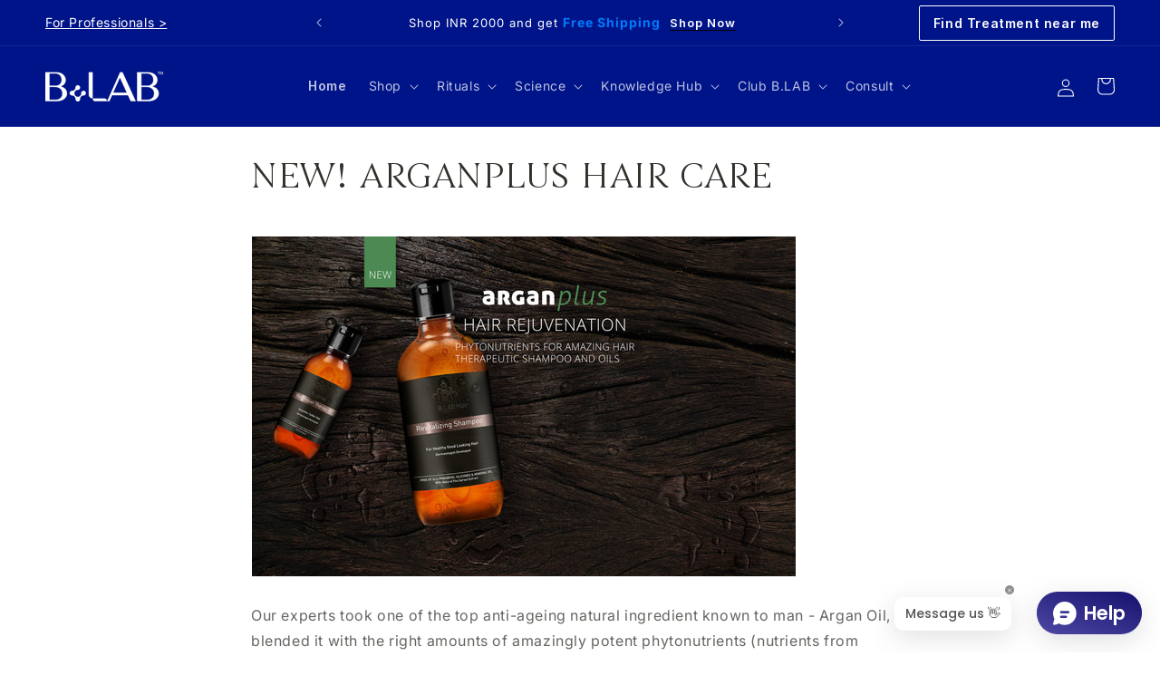

--- FILE ---
content_type: text/html; charset=utf-8
request_url: https://blab.co.in/pages/new-arganplus-hair-care
body_size: 53284
content:
<!doctype html>
<html class="js" lang="en">
  <head>
    <meta charset="utf-8">
    <meta http-equiv="X-UA-Compatible" content="IE=edge">
    <meta name="viewport" content="width=device-width,initial-scale=1">
    <meta name="theme-color" content="">
    <link rel="canonical" href="https://blab.co.in/pages/new-arganplus-hair-care">

    <!-- Google Tag Manager -->
      
    <!-- End Google Tag Manager -->

    <script>
      window.dataLayer = window.dataLayer || [];
      window.dataLayer.push({
        'gtm.start': new Date().getTime(),
        event: 'gtm.js'
      });
   // ⬇️ Yahaan difference hai
      window.addEventListener('load', function () {
        var gtmScript = document.createElement('script');
        gtmScript.async = true;
        gtmScript.src = 'https://www.googletagmanager.com/gtm.js?id=GTM-KJF34RCV';
        document.head.appendChild(gtmScript);
      });
    </script><link rel="icon" type="image/png" href="//blab.co.in/cdn/shop/files/favicon-32x32.png?crop=center&height=32&v=1760686077&width=32"><link rel="preconnect" href="https://fonts.shopifycdn.com" crossorigin><title>
      NEW! ARGANPLUS HAIR CARE
 &ndash; B.LAB</title>

    
      <meta name="description" content="Our experts took one of the top anti-ageing natural ingredient known to man - Argan Oil, blended it with the right amounts of amazingly potent phytonutrients (nutrients from plants) to create ArganPlus. Used in our hair shampoo and therapeutic oils, it restores youth and vitality to weak, dry, damaged or thin hair. It ">
    

    

<meta property="og:site_name" content="B.LAB">
<meta property="og:url" content="https://blab.co.in/pages/new-arganplus-hair-care">
<meta property="og:title" content="NEW! ARGANPLUS HAIR CARE">
<meta property="og:type" content="website">
<meta property="og:description" content="Our experts took one of the top anti-ageing natural ingredient known to man - Argan Oil, blended it with the right amounts of amazingly potent phytonutrients (nutrients from plants) to create ArganPlus. Used in our hair shampoo and therapeutic oils, it restores youth and vitality to weak, dry, damaged or thin hair. It "><meta name="twitter:site" content="@BLABplus"><meta name="twitter:card" content="summary_large_image">
<meta name="twitter:title" content="NEW! ARGANPLUS HAIR CARE">
<meta name="twitter:description" content="Our experts took one of the top anti-ageing natural ingredient known to man - Argan Oil, blended it with the right amounts of amazingly potent phytonutrients (nutrients from plants) to create ArganPlus. Used in our hair shampoo and therapeutic oils, it restores youth and vitality to weak, dry, damaged or thin hair. It ">


    <script src="//blab.co.in/cdn/shop/t/12/assets/constants.js?v=58251544750838685771758779588" defer="defer"></script>
    <script src="//blab.co.in/cdn/shop/t/12/assets/pubsub.js?v=158357773527763999511758779595" defer="defer"></script>
    <script src="//blab.co.in/cdn/shop/t/12/assets/global.js?v=136628361274817707361758779590" defer="defer"></script><script src="//blab.co.in/cdn/shop/t/12/assets/animations.js?v=88693664871331136111758779569" defer="defer"></script><script>window.performance && window.performance.mark && window.performance.mark('shopify.content_for_header.start');</script><meta name="google-site-verification" content="wDqXnhX4HTzTiObDCpQHT9jgiTdSLqUXvFEeH0K0SQE">
<meta id="shopify-digital-wallet" name="shopify-digital-wallet" content="/12113026/digital_wallets/dialog">
<script async="async" src="/checkouts/internal/preloads.js?locale=en-IN"></script>
<script id="shopify-features" type="application/json">{"accessToken":"f23859c7e7253733d396c87de5dec7a3","betas":["rich-media-storefront-analytics"],"domain":"blab.co.in","predictiveSearch":true,"shopId":12113026,"locale":"en"}</script>
<script>var Shopify = Shopify || {};
Shopify.shop = "blabplus.myshopify.com";
Shopify.locale = "en";
Shopify.currency = {"active":"INR","rate":"1.0"};
Shopify.country = "IN";
Shopify.theme = {"name":"Blab-New-Design-25-09-2025","id":136964702306,"schema_name":"Dawn","schema_version":"14.0.0","theme_store_id":null,"role":"main"};
Shopify.theme.handle = "null";
Shopify.theme.style = {"id":null,"handle":null};
Shopify.cdnHost = "blab.co.in/cdn";
Shopify.routes = Shopify.routes || {};
Shopify.routes.root = "/";</script>
<script type="module">!function(o){(o.Shopify=o.Shopify||{}).modules=!0}(window);</script>
<script>!function(o){function n(){var o=[];function n(){o.push(Array.prototype.slice.apply(arguments))}return n.q=o,n}var t=o.Shopify=o.Shopify||{};t.loadFeatures=n(),t.autoloadFeatures=n()}(window);</script>
<script id="shop-js-analytics" type="application/json">{"pageType":"page"}</script>
<script defer="defer" async type="module" src="//blab.co.in/cdn/shopifycloud/shop-js/modules/v2/client.init-shop-cart-sync_BT-GjEfc.en.esm.js"></script>
<script defer="defer" async type="module" src="//blab.co.in/cdn/shopifycloud/shop-js/modules/v2/chunk.common_D58fp_Oc.esm.js"></script>
<script defer="defer" async type="module" src="//blab.co.in/cdn/shopifycloud/shop-js/modules/v2/chunk.modal_xMitdFEc.esm.js"></script>
<script type="module">
  await import("//blab.co.in/cdn/shopifycloud/shop-js/modules/v2/client.init-shop-cart-sync_BT-GjEfc.en.esm.js");
await import("//blab.co.in/cdn/shopifycloud/shop-js/modules/v2/chunk.common_D58fp_Oc.esm.js");
await import("//blab.co.in/cdn/shopifycloud/shop-js/modules/v2/chunk.modal_xMitdFEc.esm.js");

  window.Shopify.SignInWithShop?.initShopCartSync?.({"fedCMEnabled":true,"windoidEnabled":true});

</script>
<script>(function() {
  var isLoaded = false;
  function asyncLoad() {
    if (isLoaded) return;
    isLoaded = true;
    var urls = ["https:\/\/js.smile.io\/v1\/smile-shopify.js?shop=blabplus.myshopify.com","https:\/\/ma.zoho.in\/js\/V2\/shopify_store.js?shop=blabplus.myshopify.com"];
    for (var i = 0; i < urls.length; i++) {
      var s = document.createElement('script');
      s.type = 'text/javascript';
      s.async = true;
      s.src = urls[i];
      var x = document.getElementsByTagName('script')[0];
      x.parentNode.insertBefore(s, x);
    }
  };
  if(window.attachEvent) {
    window.attachEvent('onload', asyncLoad);
  } else {
    window.addEventListener('load', asyncLoad, false);
  }
})();</script>
<script id="__st">var __st={"a":12113026,"offset":19800,"reqid":"a944e537-7d23-4105-897b-3d90a4601573-1769520703","pageurl":"blab.co.in\/pages\/new-arganplus-hair-care","s":"pages-189656771","u":"ed30416ef531","p":"page","rtyp":"page","rid":189656771};</script>
<script>window.ShopifyPaypalV4VisibilityTracking = true;</script>
<script id="captcha-bootstrap">!function(){'use strict';const t='contact',e='account',n='new_comment',o=[[t,t],['blogs',n],['comments',n],[t,'customer']],c=[[e,'customer_login'],[e,'guest_login'],[e,'recover_customer_password'],[e,'create_customer']],r=t=>t.map((([t,e])=>`form[action*='/${t}']:not([data-nocaptcha='true']) input[name='form_type'][value='${e}']`)).join(','),a=t=>()=>t?[...document.querySelectorAll(t)].map((t=>t.form)):[];function s(){const t=[...o],e=r(t);return a(e)}const i='password',u='form_key',d=['recaptcha-v3-token','g-recaptcha-response','h-captcha-response',i],f=()=>{try{return window.sessionStorage}catch{return}},m='__shopify_v',_=t=>t.elements[u];function p(t,e,n=!1){try{const o=window.sessionStorage,c=JSON.parse(o.getItem(e)),{data:r}=function(t){const{data:e,action:n}=t;return t[m]||n?{data:e,action:n}:{data:t,action:n}}(c);for(const[e,n]of Object.entries(r))t.elements[e]&&(t.elements[e].value=n);n&&o.removeItem(e)}catch(o){console.error('form repopulation failed',{error:o})}}const l='form_type',E='cptcha';function T(t){t.dataset[E]=!0}const w=window,h=w.document,L='Shopify',v='ce_forms',y='captcha';let A=!1;((t,e)=>{const n=(g='f06e6c50-85a8-45c8-87d0-21a2b65856fe',I='https://cdn.shopify.com/shopifycloud/storefront-forms-hcaptcha/ce_storefront_forms_captcha_hcaptcha.v1.5.2.iife.js',D={infoText:'Protected by hCaptcha',privacyText:'Privacy',termsText:'Terms'},(t,e,n)=>{const o=w[L][v],c=o.bindForm;if(c)return c(t,g,e,D).then(n);var r;o.q.push([[t,g,e,D],n]),r=I,A||(h.body.append(Object.assign(h.createElement('script'),{id:'captcha-provider',async:!0,src:r})),A=!0)});var g,I,D;w[L]=w[L]||{},w[L][v]=w[L][v]||{},w[L][v].q=[],w[L][y]=w[L][y]||{},w[L][y].protect=function(t,e){n(t,void 0,e),T(t)},Object.freeze(w[L][y]),function(t,e,n,w,h,L){const[v,y,A,g]=function(t,e,n){const i=e?o:[],u=t?c:[],d=[...i,...u],f=r(d),m=r(i),_=r(d.filter((([t,e])=>n.includes(e))));return[a(f),a(m),a(_),s()]}(w,h,L),I=t=>{const e=t.target;return e instanceof HTMLFormElement?e:e&&e.form},D=t=>v().includes(t);t.addEventListener('submit',(t=>{const e=I(t);if(!e)return;const n=D(e)&&!e.dataset.hcaptchaBound&&!e.dataset.recaptchaBound,o=_(e),c=g().includes(e)&&(!o||!o.value);(n||c)&&t.preventDefault(),c&&!n&&(function(t){try{if(!f())return;!function(t){const e=f();if(!e)return;const n=_(t);if(!n)return;const o=n.value;o&&e.removeItem(o)}(t);const e=Array.from(Array(32),(()=>Math.random().toString(36)[2])).join('');!function(t,e){_(t)||t.append(Object.assign(document.createElement('input'),{type:'hidden',name:u})),t.elements[u].value=e}(t,e),function(t,e){const n=f();if(!n)return;const o=[...t.querySelectorAll(`input[type='${i}']`)].map((({name:t})=>t)),c=[...d,...o],r={};for(const[a,s]of new FormData(t).entries())c.includes(a)||(r[a]=s);n.setItem(e,JSON.stringify({[m]:1,action:t.action,data:r}))}(t,e)}catch(e){console.error('failed to persist form',e)}}(e),e.submit())}));const S=(t,e)=>{t&&!t.dataset[E]&&(n(t,e.some((e=>e===t))),T(t))};for(const o of['focusin','change'])t.addEventListener(o,(t=>{const e=I(t);D(e)&&S(e,y())}));const B=e.get('form_key'),M=e.get(l),P=B&&M;t.addEventListener('DOMContentLoaded',(()=>{const t=y();if(P)for(const e of t)e.elements[l].value===M&&p(e,B);[...new Set([...A(),...v().filter((t=>'true'===t.dataset.shopifyCaptcha))])].forEach((e=>S(e,t)))}))}(h,new URLSearchParams(w.location.search),n,t,e,['guest_login'])})(!0,!0)}();</script>
<script integrity="sha256-4kQ18oKyAcykRKYeNunJcIwy7WH5gtpwJnB7kiuLZ1E=" data-source-attribution="shopify.loadfeatures" defer="defer" src="//blab.co.in/cdn/shopifycloud/storefront/assets/storefront/load_feature-a0a9edcb.js" crossorigin="anonymous"></script>
<script data-source-attribution="shopify.dynamic_checkout.dynamic.init">var Shopify=Shopify||{};Shopify.PaymentButton=Shopify.PaymentButton||{isStorefrontPortableWallets:!0,init:function(){window.Shopify.PaymentButton.init=function(){};var t=document.createElement("script");t.src="https://blab.co.in/cdn/shopifycloud/portable-wallets/latest/portable-wallets.en.js",t.type="module",document.head.appendChild(t)}};
</script>
<script data-source-attribution="shopify.dynamic_checkout.buyer_consent">
  function portableWalletsHideBuyerConsent(e){var t=document.getElementById("shopify-buyer-consent"),n=document.getElementById("shopify-subscription-policy-button");t&&n&&(t.classList.add("hidden"),t.setAttribute("aria-hidden","true"),n.removeEventListener("click",e))}function portableWalletsShowBuyerConsent(e){var t=document.getElementById("shopify-buyer-consent"),n=document.getElementById("shopify-subscription-policy-button");t&&n&&(t.classList.remove("hidden"),t.removeAttribute("aria-hidden"),n.addEventListener("click",e))}window.Shopify?.PaymentButton&&(window.Shopify.PaymentButton.hideBuyerConsent=portableWalletsHideBuyerConsent,window.Shopify.PaymentButton.showBuyerConsent=portableWalletsShowBuyerConsent);
</script>
<script data-source-attribution="shopify.dynamic_checkout.cart.bootstrap">document.addEventListener("DOMContentLoaded",(function(){function t(){return document.querySelector("shopify-accelerated-checkout-cart, shopify-accelerated-checkout")}if(t())Shopify.PaymentButton.init();else{new MutationObserver((function(e,n){t()&&(Shopify.PaymentButton.init(),n.disconnect())})).observe(document.body,{childList:!0,subtree:!0})}}));
</script>
<script id="sections-script" data-sections="header" defer="defer" src="//blab.co.in/cdn/shop/t/12/compiled_assets/scripts.js?v=2734"></script>
<script>window.performance && window.performance.mark && window.performance.mark('shopify.content_for_header.end');</script>


    <style data-shopify>
      @font-face {
  font-family: Inter;
  font-weight: 400;
  font-style: normal;
  font-display: swap;
  src: url("//blab.co.in/cdn/fonts/inter/inter_n4.b2a3f24c19b4de56e8871f609e73ca7f6d2e2bb9.woff2") format("woff2"),
       url("//blab.co.in/cdn/fonts/inter/inter_n4.af8052d517e0c9ffac7b814872cecc27ae1fa132.woff") format("woff");
}

      @font-face {
  font-family: Inter;
  font-weight: 700;
  font-style: normal;
  font-display: swap;
  src: url("//blab.co.in/cdn/fonts/inter/inter_n7.02711e6b374660cfc7915d1afc1c204e633421e4.woff2") format("woff2"),
       url("//blab.co.in/cdn/fonts/inter/inter_n7.6dab87426f6b8813070abd79972ceaf2f8d3b012.woff") format("woff");
}

      @font-face {
  font-family: Inter;
  font-weight: 400;
  font-style: italic;
  font-display: swap;
  src: url("//blab.co.in/cdn/fonts/inter/inter_i4.feae1981dda792ab80d117249d9c7e0f1017e5b3.woff2") format("woff2"),
       url("//blab.co.in/cdn/fonts/inter/inter_i4.62773b7113d5e5f02c71486623cf828884c85c6e.woff") format("woff");
}

      @font-face {
  font-family: Inter;
  font-weight: 700;
  font-style: italic;
  font-display: swap;
  src: url("//blab.co.in/cdn/fonts/inter/inter_i7.b377bcd4cc0f160622a22d638ae7e2cd9b86ea4c.woff2") format("woff2"),
       url("//blab.co.in/cdn/fonts/inter/inter_i7.7c69a6a34e3bb44fcf6f975857e13b9a9b25beb4.woff") format("woff");
}

      @font-face {
  font-family: Assistant;
  font-weight: 400;
  font-style: normal;
  font-display: swap;
  src: url("//blab.co.in/cdn/fonts/assistant/assistant_n4.9120912a469cad1cc292572851508ca49d12e768.woff2") format("woff2"),
       url("//blab.co.in/cdn/fonts/assistant/assistant_n4.6e9875ce64e0fefcd3f4446b7ec9036b3ddd2985.woff") format("woff");
}


      
        :root,
        .color-scheme-1 {
          --color-background: 255,255,255;
        
          --gradient-background: #ffffff;
        

        

        --color-foreground: 50,48,43;
        --color-background-contrast: 191,191,191;
        --color-shadow: 18,18,18;
        --color-button: 18,18,18;
        --color-button-text: 255,255,255;
        --color-secondary-button: 255,255,255;
        --color-secondary-button-text: 18,18,18;
        --color-link: 18,18,18;
        --color-badge-foreground: 50,48,43;
        --color-badge-background: 255,255,255;
        --color-badge-border: 50,48,43;
        --payment-terms-background-color: rgb(255 255 255);
      }
      
        
        .color-scheme-2 {
          --color-background: 0,0,0;
        
          --gradient-background: rgba(0,0,0,0);
        

        

        --color-foreground: 50,48,43;
        --color-background-contrast: 128,128,128;
        --color-shadow: 18,18,18;
        --color-button: 18,18,18;
        --color-button-text: 243,243,243;
        --color-secondary-button: 0,0,0;
        --color-secondary-button-text: 18,18,18;
        --color-link: 18,18,18;
        --color-badge-foreground: 50,48,43;
        --color-badge-background: 0,0,0;
        --color-badge-border: 50,48,43;
        --payment-terms-background-color: rgb(0 0 0);
      }
      
        
        .color-scheme-3 {
          --color-background: 36,40,51;
        
          --gradient-background: #242833;
        

        

        --color-foreground: 255,255,255;
        --color-background-contrast: 47,52,66;
        --color-shadow: 18,18,18;
        --color-button: 255,255,255;
        --color-button-text: 0,0,0;
        --color-secondary-button: 36,40,51;
        --color-secondary-button-text: 255,255,255;
        --color-link: 255,255,255;
        --color-badge-foreground: 255,255,255;
        --color-badge-background: 36,40,51;
        --color-badge-border: 255,255,255;
        --payment-terms-background-color: rgb(36 40 51);
      }
      
        
        .color-scheme-4 {
          --color-background: 18,18,18;
        
          --gradient-background: #121212;
        

        

        --color-foreground: 255,255,255;
        --color-background-contrast: 146,146,146;
        --color-shadow: 18,18,18;
        --color-button: 255,255,255;
        --color-button-text: 18,18,18;
        --color-secondary-button: 18,18,18;
        --color-secondary-button-text: 255,255,255;
        --color-link: 255,255,255;
        --color-badge-foreground: 255,255,255;
        --color-badge-background: 18,18,18;
        --color-badge-border: 255,255,255;
        --payment-terms-background-color: rgb(18 18 18);
      }
      
        
        .color-scheme-5 {
          --color-background: 0,20,137;
        
          --gradient-background: #001489;
        

        

        --color-foreground: 255,255,255;
        --color-background-contrast: 0,24,163;
        --color-shadow: 18,18,18;
        --color-button: 255,255,255;
        --color-button-text: 51,79,180;
        --color-secondary-button: 0,20,137;
        --color-secondary-button-text: 255,255,255;
        --color-link: 255,255,255;
        --color-badge-foreground: 255,255,255;
        --color-badge-background: 0,20,137;
        --color-badge-border: 255,255,255;
        --payment-terms-background-color: rgb(0 20 137);
      }
      

      body, .color-scheme-1, .color-scheme-2, .color-scheme-3, .color-scheme-4, .color-scheme-5 {
        color: rgba(var(--color-foreground), 0.75);
        background-color: rgb(var(--color-background));
      }

      :root {
        --font-body-family: Inter, sans-serif;
        --font-body-style: normal;
        --font-body-weight: 400;
        --font-body-weight-bold: 700;

        --font-heading-family: Assistant, sans-serif;
        --font-heading-style: normal;
        --font-heading-weight: 400;

        --font-body-scale: 1.0;
        --font-heading-scale: 1.0;

        --media-padding: px;
        --media-border-opacity: 0.0;
        --media-border-width: 1px;
        --media-radius: 0px;
        --media-shadow-opacity: 0.0;
        --media-shadow-horizontal-offset: 0px;
        --media-shadow-vertical-offset: 4px;
        --media-shadow-blur-radius: 5px;
        --media-shadow-visible: 0;

        --page-width: 140rem;
        --page-width-margin: 0rem;

        --product-card-image-padding: 0.0rem;
        --product-card-corner-radius: 0.0rem;
        --product-card-text-alignment: left;
        --product-card-border-width: 0.0rem;
        --product-card-border-opacity: 0.1;
        --product-card-shadow-opacity: 0.0;
        --product-card-shadow-visible: 0;
        --product-card-shadow-horizontal-offset: 0.0rem;
        --product-card-shadow-vertical-offset: 0.4rem;
        --product-card-shadow-blur-radius: 0.5rem;

        --collection-card-image-padding: 0.0rem;
        --collection-card-corner-radius: 0.0rem;
        --collection-card-text-alignment: left;
        --collection-card-border-width: 0.0rem;
        --collection-card-border-opacity: 0.1;
        --collection-card-shadow-opacity: 0.0;
        --collection-card-shadow-visible: 0;
        --collection-card-shadow-horizontal-offset: 0.0rem;
        --collection-card-shadow-vertical-offset: 0.4rem;
        --collection-card-shadow-blur-radius: 0.5rem;

        --blog-card-image-padding: 0.0rem;
        --blog-card-corner-radius: 0.0rem;
        --blog-card-text-alignment: left;
        --blog-card-border-width: 0.0rem;
        --blog-card-border-opacity: 0.1;
        --blog-card-shadow-opacity: 0.0;
        --blog-card-shadow-visible: 0;
        --blog-card-shadow-horizontal-offset: 0.0rem;
        --blog-card-shadow-vertical-offset: 0.4rem;
        --blog-card-shadow-blur-radius: 0.5rem;

        --badge-corner-radius: 4.0rem;

        --popup-border-width: 1px;
        --popup-border-opacity: 0.1;
        --popup-corner-radius: 0px;
        --popup-shadow-opacity: 0.05;
        --popup-shadow-horizontal-offset: 0px;
        --popup-shadow-vertical-offset: 4px;
        --popup-shadow-blur-radius: 5px;

        --drawer-border-width: 1px;
        --drawer-border-opacity: 0.1;
        --drawer-shadow-opacity: 0.0;
        --drawer-shadow-horizontal-offset: 0px;
        --drawer-shadow-vertical-offset: 4px;
        --drawer-shadow-blur-radius: 5px;

        --spacing-sections-desktop: 0px;
        --spacing-sections-mobile: 0px;

        --grid-desktop-vertical-spacing: 8px;
        --grid-desktop-horizontal-spacing: 8px;
        --grid-mobile-vertical-spacing: 4px;
        --grid-mobile-horizontal-spacing: 4px;

        --text-boxes-border-opacity: 0.1;
        --text-boxes-border-width: 0px;
        --text-boxes-radius: 0px;
        --text-boxes-shadow-opacity: 0.0;
        --text-boxes-shadow-visible: 0;
        --text-boxes-shadow-horizontal-offset: 0px;
        --text-boxes-shadow-vertical-offset: 4px;
        --text-boxes-shadow-blur-radius: 5px;

        --buttons-radius: 0px;
        --buttons-radius-outset: 0px;
        --buttons-border-width: 1px;
        --buttons-border-opacity: 1.0;
        --buttons-shadow-opacity: 0.0;
        --buttons-shadow-visible: 0;
        --buttons-shadow-horizontal-offset: 0px;
        --buttons-shadow-vertical-offset: 4px;
        --buttons-shadow-blur-radius: 5px;
        --buttons-border-offset: 0px;

        --inputs-radius: 0px;
        --inputs-border-width: 1px;
        --inputs-border-opacity: 0.55;
        --inputs-shadow-opacity: 0.0;
        --inputs-shadow-horizontal-offset: 0px;
        --inputs-margin-offset: 0px;
        --inputs-shadow-vertical-offset: 4px;
        --inputs-shadow-blur-radius: 5px;
        --inputs-radius-outset: 0px;

        --variant-pills-radius: 40px;
        --variant-pills-border-width: 1px;
        --variant-pills-border-opacity: 0.55;
        --variant-pills-shadow-opacity: 0.0;
        --variant-pills-shadow-horizontal-offset: 0px;
        --variant-pills-shadow-vertical-offset: 4px;
        --variant-pills-shadow-blur-radius: 5px;
        /* custom global variables */
        --font-for-inter :"Inter";
        --font-for-Begum: "Cormorant";
        --font-for-Begum-italic: "italic";
        --font-style-span-unlocked-light-italic:"Light Italic";

      }

      *,
      *::before,
      *::after {
        box-sizing: inherit;
      }

      html {
        box-sizing: border-box;
        font-size: calc(var(--font-body-scale) * 62.5%);
        height: 100%;
      }

      body {
        display: grid;
        grid-template-rows: auto auto 1fr auto;
        grid-template-columns: 100%;
        min-height: 100%;
        margin: 0;
        font-size: 1.5rem;
        letter-spacing: 0.06rem;
        line-height: calc(1 + 0.8 / var(--font-body-scale));
        font-family: var(--font-body-family);
        font-style: var(--font-body-style);
        font-weight: var(--font-body-weight);
      }

      @media screen and (min-width: 750px) {
        body {
          font-size: 1.6rem !important;
        }
      }
      .custom_meta_tagline { color: #565554;  font-size: 14px; }
      modal-opener.product__modal-opener.product__modal-opener--image { --media-border-opacity: 0 !important;  }

    /* custom button hover color code */
       a.button.button--secondary { color: black;  align-items: center; display: inline-flex; position: relative; overflow: hidden; transition: color 0.3s ease; padding: 10px 20px; text-decoration: none;  }
       a.button.button--secondary { background: transparent; z-index: 1; }
   /* :before pseudo-element for background effect */
       a.button.button--secondary:before { content: ""; position:absolute; top: 100%; left:0; right:0; bottom:0; background-color:#333; z-index: -1;  transition: top 0.3s ease; }
       button.button.button--secondary:before { content: ""; position:absolute; top: 100%; left:0; right:0; bottom:0; background-color:#333; z-index: 0;  transition: top 0.3s ease; }
      
    /* Hover effects */
       a.button.button--secondary:hover { color: #FFF; }
       a.button.button--secondary:hover:before { top: 0; }
       button.button.button--secondary:hover { color: #FFF; }
       button.button.button--secondary:hover:before { top: 0; }
       button.button.button--secondary:hover span { color: white !important; z-index: 0; }
    /* Arrow icon styles */
       a.button.button--secondary .custom_arrowicon, 
       a.button.button--secondary .custom_header_arrowicon { display: inline-block;  margin-left: 10px; transition: transform 0.3s ease; }
    /* Hover effect for SVG path in the arrow icons */
       a.button.button--secondary:hover .custom_arrowicon svg path,
       a.button.button--secondary:hover .custom_header_arrowicon svg path { fill: white; }

/* Base styles for the button */
      /* a.button.button--primary:hover { background: transparent; transition: color 0.3s ease; } */
a.button.button--primary {
    position: relative;
    overflow: hidden;
    background-color: black;  /* Solid black background */
    color: white; /* Text color white */
    padding: 10px 20px;
    text-decoration: none;
    display: inline-flex;
    align-items: center;
    justify-content: center;
    transition: color 0.3s ease;
}
a.button.button--primary:hover {
    color: black;
}
/* Pseudo-element for the transition effect */
a.button.button--primary::before {
    content: '';
    position: absolute;
    top: 100%;  /* Start from below */
    left: 0;
    right: 0;
    bottom: 0;
    background: white; /* Gradient effect */
  color: black;
    transition: top 0.3s ease; /* Transitions the position of the gradient */
    z-index: -1;
}

/* Hover effects */
a.button.button--primary:hover::before {
    top: 0;  /* Move the gradient so it covers the button */
}

/* Ensuring the text and icon remain visible and on top */
a.button.button--primary, a.button.button--primary * {
    z-index: 1;
    position: relative;
}

/* SVG icon color transition */
a.button.button--primary .custom_arrowicon svg path {
    fill: white;  /* SVG fill color is white */
    transition: fill 0.3s ease;
}

a.button.button--primary:hover .custom_arrowicon svg path {
    fill: black;  /* Change to black on hover */
}
  </style>

    <link href="//blab.co.in/cdn/shop/t/12/assets/base.css?v=110896489403778374611765171324" rel="stylesheet" type="text/css" media="all" />

    
    <link href="//blab.co.in/cdn/shop/t/12/assets/slick.min.css?v=66581813995434269561768309520" rel="stylesheet" type="text/css" media="all" />
    
    
<style>
 
  h2 {
    font-family: Begum-SemiBold !important;
  }

</style>
      <link rel="preload" as="font" href="//blab.co.in/cdn/fonts/inter/inter_n4.b2a3f24c19b4de56e8871f609e73ca7f6d2e2bb9.woff2" type="font/woff2" crossorigin>
      

      <link rel="preload" as="font" href="//blab.co.in/cdn/fonts/assistant/assistant_n4.9120912a469cad1cc292572851508ca49d12e768.woff2" type="font/woff2" crossorigin>
      
<link
        rel="stylesheet"
        href="//blab.co.in/cdn/shop/t/12/assets/component-predictive-search.css?v=118923337488134913561758779582"
        media="print"
        onload="this.media='all'"
      ><script>
      if (Shopify.designMode) {
        document.documentElement.classList.add('shopify-design-mode');
      }
    </script>
    <script src="https://cdnjs.cloudflare.com/ajax/libs/jquery/3.7.1/jquery.min.js" integrity="sha512-v2CJ7UaYy4JwqLDIrZUI/4hqeoQieOmAZNXBeQyjo21dadnwR+8ZaIJVT8EE2iyI61OV8e6M8PP2/4hpQINQ/g==" crossorigin="anonymous" referrerpolicy="no-referrer"></script>
    
     <script src="//blab.co.in/cdn/shop/t/12/assets/slick.min.js?v=53745535061836929531768309543" type="text/javascript"></script>
    


    <script type="text/javascript">(function(w,s){var e=document.createElement("script");e.type="text/javascript";e.async=true;e.src="https://cdn-in.pagesense.io/js/60048802614/46189561d1f746c68e722fd29258008e.js";var x=document.getElementsByTagName("script")[0];x.parentNode.insertBefore(e,x);})(window,"script");</script>

   <script src="https://cdn.shopify.com/extensions/019bda87-3912-7ad5-a367-bb5623c9c19d/moosedesk-helpdesk-919/assets/moosedesk.js" type="text/javascript" defer="defer"></script>
<link href="https://monorail-edge.shopifysvc.com" rel="dns-prefetch">
<script>(function(){if ("sendBeacon" in navigator && "performance" in window) {try {var session_token_from_headers = performance.getEntriesByType('navigation')[0].serverTiming.find(x => x.name == '_s').description;} catch {var session_token_from_headers = undefined;}var session_cookie_matches = document.cookie.match(/_shopify_s=([^;]*)/);var session_token_from_cookie = session_cookie_matches && session_cookie_matches.length === 2 ? session_cookie_matches[1] : "";var session_token = session_token_from_headers || session_token_from_cookie || "";function handle_abandonment_event(e) {var entries = performance.getEntries().filter(function(entry) {return /monorail-edge.shopifysvc.com/.test(entry.name);});if (!window.abandonment_tracked && entries.length === 0) {window.abandonment_tracked = true;var currentMs = Date.now();var navigation_start = performance.timing.navigationStart;var payload = {shop_id: 12113026,url: window.location.href,navigation_start,duration: currentMs - navigation_start,session_token,page_type: "page"};window.navigator.sendBeacon("https://monorail-edge.shopifysvc.com/v1/produce", JSON.stringify({schema_id: "online_store_buyer_site_abandonment/1.1",payload: payload,metadata: {event_created_at_ms: currentMs,event_sent_at_ms: currentMs}}));}}window.addEventListener('pagehide', handle_abandonment_event);}}());</script>
<script id="web-pixels-manager-setup">(function e(e,d,r,n,o){if(void 0===o&&(o={}),!Boolean(null===(a=null===(i=window.Shopify)||void 0===i?void 0:i.analytics)||void 0===a?void 0:a.replayQueue)){var i,a;window.Shopify=window.Shopify||{};var t=window.Shopify;t.analytics=t.analytics||{};var s=t.analytics;s.replayQueue=[],s.publish=function(e,d,r){return s.replayQueue.push([e,d,r]),!0};try{self.performance.mark("wpm:start")}catch(e){}var l=function(){var e={modern:/Edge?\/(1{2}[4-9]|1[2-9]\d|[2-9]\d{2}|\d{4,})\.\d+(\.\d+|)|Firefox\/(1{2}[4-9]|1[2-9]\d|[2-9]\d{2}|\d{4,})\.\d+(\.\d+|)|Chrom(ium|e)\/(9{2}|\d{3,})\.\d+(\.\d+|)|(Maci|X1{2}).+ Version\/(15\.\d+|(1[6-9]|[2-9]\d|\d{3,})\.\d+)([,.]\d+|)( \(\w+\)|)( Mobile\/\w+|) Safari\/|Chrome.+OPR\/(9{2}|\d{3,})\.\d+\.\d+|(CPU[ +]OS|iPhone[ +]OS|CPU[ +]iPhone|CPU IPhone OS|CPU iPad OS)[ +]+(15[._]\d+|(1[6-9]|[2-9]\d|\d{3,})[._]\d+)([._]\d+|)|Android:?[ /-](13[3-9]|1[4-9]\d|[2-9]\d{2}|\d{4,})(\.\d+|)(\.\d+|)|Android.+Firefox\/(13[5-9]|1[4-9]\d|[2-9]\d{2}|\d{4,})\.\d+(\.\d+|)|Android.+Chrom(ium|e)\/(13[3-9]|1[4-9]\d|[2-9]\d{2}|\d{4,})\.\d+(\.\d+|)|SamsungBrowser\/([2-9]\d|\d{3,})\.\d+/,legacy:/Edge?\/(1[6-9]|[2-9]\d|\d{3,})\.\d+(\.\d+|)|Firefox\/(5[4-9]|[6-9]\d|\d{3,})\.\d+(\.\d+|)|Chrom(ium|e)\/(5[1-9]|[6-9]\d|\d{3,})\.\d+(\.\d+|)([\d.]+$|.*Safari\/(?![\d.]+ Edge\/[\d.]+$))|(Maci|X1{2}).+ Version\/(10\.\d+|(1[1-9]|[2-9]\d|\d{3,})\.\d+)([,.]\d+|)( \(\w+\)|)( Mobile\/\w+|) Safari\/|Chrome.+OPR\/(3[89]|[4-9]\d|\d{3,})\.\d+\.\d+|(CPU[ +]OS|iPhone[ +]OS|CPU[ +]iPhone|CPU IPhone OS|CPU iPad OS)[ +]+(10[._]\d+|(1[1-9]|[2-9]\d|\d{3,})[._]\d+)([._]\d+|)|Android:?[ /-](13[3-9]|1[4-9]\d|[2-9]\d{2}|\d{4,})(\.\d+|)(\.\d+|)|Mobile Safari.+OPR\/([89]\d|\d{3,})\.\d+\.\d+|Android.+Firefox\/(13[5-9]|1[4-9]\d|[2-9]\d{2}|\d{4,})\.\d+(\.\d+|)|Android.+Chrom(ium|e)\/(13[3-9]|1[4-9]\d|[2-9]\d{2}|\d{4,})\.\d+(\.\d+|)|Android.+(UC? ?Browser|UCWEB|U3)[ /]?(15\.([5-9]|\d{2,})|(1[6-9]|[2-9]\d|\d{3,})\.\d+)\.\d+|SamsungBrowser\/(5\.\d+|([6-9]|\d{2,})\.\d+)|Android.+MQ{2}Browser\/(14(\.(9|\d{2,})|)|(1[5-9]|[2-9]\d|\d{3,})(\.\d+|))(\.\d+|)|K[Aa][Ii]OS\/(3\.\d+|([4-9]|\d{2,})\.\d+)(\.\d+|)/},d=e.modern,r=e.legacy,n=navigator.userAgent;return n.match(d)?"modern":n.match(r)?"legacy":"unknown"}(),u="modern"===l?"modern":"legacy",c=(null!=n?n:{modern:"",legacy:""})[u],f=function(e){return[e.baseUrl,"/wpm","/b",e.hashVersion,"modern"===e.buildTarget?"m":"l",".js"].join("")}({baseUrl:d,hashVersion:r,buildTarget:u}),m=function(e){var d=e.version,r=e.bundleTarget,n=e.surface,o=e.pageUrl,i=e.monorailEndpoint;return{emit:function(e){var a=e.status,t=e.errorMsg,s=(new Date).getTime(),l=JSON.stringify({metadata:{event_sent_at_ms:s},events:[{schema_id:"web_pixels_manager_load/3.1",payload:{version:d,bundle_target:r,page_url:o,status:a,surface:n,error_msg:t},metadata:{event_created_at_ms:s}}]});if(!i)return console&&console.warn&&console.warn("[Web Pixels Manager] No Monorail endpoint provided, skipping logging."),!1;try{return self.navigator.sendBeacon.bind(self.navigator)(i,l)}catch(e){}var u=new XMLHttpRequest;try{return u.open("POST",i,!0),u.setRequestHeader("Content-Type","text/plain"),u.send(l),!0}catch(e){return console&&console.warn&&console.warn("[Web Pixels Manager] Got an unhandled error while logging to Monorail."),!1}}}}({version:r,bundleTarget:l,surface:e.surface,pageUrl:self.location.href,monorailEndpoint:e.monorailEndpoint});try{o.browserTarget=l,function(e){var d=e.src,r=e.async,n=void 0===r||r,o=e.onload,i=e.onerror,a=e.sri,t=e.scriptDataAttributes,s=void 0===t?{}:t,l=document.createElement("script"),u=document.querySelector("head"),c=document.querySelector("body");if(l.async=n,l.src=d,a&&(l.integrity=a,l.crossOrigin="anonymous"),s)for(var f in s)if(Object.prototype.hasOwnProperty.call(s,f))try{l.dataset[f]=s[f]}catch(e){}if(o&&l.addEventListener("load",o),i&&l.addEventListener("error",i),u)u.appendChild(l);else{if(!c)throw new Error("Did not find a head or body element to append the script");c.appendChild(l)}}({src:f,async:!0,onload:function(){if(!function(){var e,d;return Boolean(null===(d=null===(e=window.Shopify)||void 0===e?void 0:e.analytics)||void 0===d?void 0:d.initialized)}()){var d=window.webPixelsManager.init(e)||void 0;if(d){var r=window.Shopify.analytics;r.replayQueue.forEach((function(e){var r=e[0],n=e[1],o=e[2];d.publishCustomEvent(r,n,o)})),r.replayQueue=[],r.publish=d.publishCustomEvent,r.visitor=d.visitor,r.initialized=!0}}},onerror:function(){return m.emit({status:"failed",errorMsg:"".concat(f," has failed to load")})},sri:function(e){var d=/^sha384-[A-Za-z0-9+/=]+$/;return"string"==typeof e&&d.test(e)}(c)?c:"",scriptDataAttributes:o}),m.emit({status:"loading"})}catch(e){m.emit({status:"failed",errorMsg:(null==e?void 0:e.message)||"Unknown error"})}}})({shopId: 12113026,storefrontBaseUrl: "https://blab.co.in",extensionsBaseUrl: "https://extensions.shopifycdn.com/cdn/shopifycloud/web-pixels-manager",monorailEndpoint: "https://monorail-edge.shopifysvc.com/unstable/produce_batch",surface: "storefront-renderer",enabledBetaFlags: ["2dca8a86"],webPixelsConfigList: [{"id":"902037602","configuration":"{\"pixel_id\":\"1714352382776579\",\"pixel_type\":\"facebook_pixel\"}","eventPayloadVersion":"v1","runtimeContext":"OPEN","scriptVersion":"ca16bc87fe92b6042fbaa3acc2fbdaa6","type":"APP","apiClientId":2329312,"privacyPurposes":["ANALYTICS","MARKETING","SALE_OF_DATA"],"dataSharingAdjustments":{"protectedCustomerApprovalScopes":["read_customer_address","read_customer_email","read_customer_name","read_customer_personal_data","read_customer_phone"]}},{"id":"400457826","configuration":"{\"config\":\"{\\\"google_tag_ids\\\":[\\\"G-JTZHR01VC6\\\",\\\"AW-16562274633\\\",\\\"GT-MJPJH5K\\\",\\\"G-X6QQQE61PE\\\",\\\"G-J35Q3T37DW\\\"],\\\"target_country\\\":\\\"IN\\\",\\\"gtag_events\\\":[{\\\"type\\\":\\\"search\\\",\\\"action_label\\\":[\\\"G-JTZHR01VC6\\\",\\\"AW-16562274633\\\/tj4-CNbGzPIaEMmCwdk9\\\",\\\"G-X6QQQE61PE\\\",\\\"G-J35Q3T37DW\\\"]},{\\\"type\\\":\\\"begin_checkout\\\",\\\"action_label\\\":[\\\"G-JTZHR01VC6\\\",\\\"AW-16562274633\\\/zXWUCNP5xPIaEMmCwdk9\\\",\\\"G-X6QQQE61PE\\\",\\\"G-J35Q3T37DW\\\"]},{\\\"type\\\":\\\"view_item\\\",\\\"action_label\\\":[\\\"G-JTZHR01VC6\\\",\\\"AW-16562274633\\\/2H84CNPGzPIaEMmCwdk9\\\",\\\"MC-LJPX553MNC\\\",\\\"G-X6QQQE61PE\\\",\\\"G-J35Q3T37DW\\\"]},{\\\"type\\\":\\\"purchase\\\",\\\"action_label\\\":[\\\"G-JTZHR01VC6\\\",\\\"AW-16562274633\\\/OtiLCND5xPIaEMmCwdk9\\\",\\\"MC-LJPX553MNC\\\",\\\"G-X6QQQE61PE\\\",\\\"G-J35Q3T37DW\\\"]},{\\\"type\\\":\\\"page_view\\\",\\\"action_label\\\":[\\\"G-JTZHR01VC6\\\",\\\"AW-16562274633\\\/BmYxCNDGzPIaEMmCwdk9\\\",\\\"MC-LJPX553MNC\\\",\\\"G-X6QQQE61PE\\\",\\\"G-J35Q3T37DW\\\"]},{\\\"type\\\":\\\"add_payment_info\\\",\\\"action_label\\\":[\\\"G-JTZHR01VC6\\\",\\\"AW-16562274633\\\/-vMYCNnGzPIaEMmCwdk9\\\",\\\"G-X6QQQE61PE\\\",\\\"G-J35Q3T37DW\\\"]},{\\\"type\\\":\\\"add_to_cart\\\",\\\"action_label\\\":[\\\"G-JTZHR01VC6\\\",\\\"AW-16562274633\\\/SgVaCM3GzPIaEMmCwdk9\\\",\\\"G-X6QQQE61PE\\\",\\\"G-J35Q3T37DW\\\"]}],\\\"enable_monitoring_mode\\\":false}\"}","eventPayloadVersion":"v1","runtimeContext":"OPEN","scriptVersion":"b2a88bafab3e21179ed38636efcd8a93","type":"APP","apiClientId":1780363,"privacyPurposes":[],"dataSharingAdjustments":{"protectedCustomerApprovalScopes":["read_customer_address","read_customer_email","read_customer_name","read_customer_personal_data","read_customer_phone"]}},{"id":"65110114","eventPayloadVersion":"v1","runtimeContext":"LAX","scriptVersion":"1","type":"CUSTOM","privacyPurposes":["MARKETING"],"name":"Meta pixel (migrated)"},{"id":"94109794","eventPayloadVersion":"v1","runtimeContext":"LAX","scriptVersion":"1","type":"CUSTOM","privacyPurposes":["ANALYTICS"],"name":"Google Analytics tag (migrated)"},{"id":"shopify-app-pixel","configuration":"{}","eventPayloadVersion":"v1","runtimeContext":"STRICT","scriptVersion":"0450","apiClientId":"shopify-pixel","type":"APP","privacyPurposes":["ANALYTICS","MARKETING"]},{"id":"shopify-custom-pixel","eventPayloadVersion":"v1","runtimeContext":"LAX","scriptVersion":"0450","apiClientId":"shopify-pixel","type":"CUSTOM","privacyPurposes":["ANALYTICS","MARKETING"]}],isMerchantRequest: false,initData: {"shop":{"name":"B.LAB","paymentSettings":{"currencyCode":"INR"},"myshopifyDomain":"blabplus.myshopify.com","countryCode":"IN","storefrontUrl":"https:\/\/blab.co.in"},"customer":null,"cart":null,"checkout":null,"productVariants":[],"purchasingCompany":null},},"https://blab.co.in/cdn","fcfee988w5aeb613cpc8e4bc33m6693e112",{"modern":"","legacy":""},{"shopId":"12113026","storefrontBaseUrl":"https:\/\/blab.co.in","extensionBaseUrl":"https:\/\/extensions.shopifycdn.com\/cdn\/shopifycloud\/web-pixels-manager","surface":"storefront-renderer","enabledBetaFlags":"[\"2dca8a86\"]","isMerchantRequest":"false","hashVersion":"fcfee988w5aeb613cpc8e4bc33m6693e112","publish":"custom","events":"[[\"page_viewed\",{}]]"});</script><script>
  window.ShopifyAnalytics = window.ShopifyAnalytics || {};
  window.ShopifyAnalytics.meta = window.ShopifyAnalytics.meta || {};
  window.ShopifyAnalytics.meta.currency = 'INR';
  var meta = {"page":{"pageType":"page","resourceType":"page","resourceId":189656771,"requestId":"a944e537-7d23-4105-897b-3d90a4601573-1769520703"}};
  for (var attr in meta) {
    window.ShopifyAnalytics.meta[attr] = meta[attr];
  }
</script>
<script class="analytics">
  (function () {
    var customDocumentWrite = function(content) {
      var jquery = null;

      if (window.jQuery) {
        jquery = window.jQuery;
      } else if (window.Checkout && window.Checkout.$) {
        jquery = window.Checkout.$;
      }

      if (jquery) {
        jquery('body').append(content);
      }
    };

    var hasLoggedConversion = function(token) {
      if (token) {
        return document.cookie.indexOf('loggedConversion=' + token) !== -1;
      }
      return false;
    }

    var setCookieIfConversion = function(token) {
      if (token) {
        var twoMonthsFromNow = new Date(Date.now());
        twoMonthsFromNow.setMonth(twoMonthsFromNow.getMonth() + 2);

        document.cookie = 'loggedConversion=' + token + '; expires=' + twoMonthsFromNow;
      }
    }

    var trekkie = window.ShopifyAnalytics.lib = window.trekkie = window.trekkie || [];
    if (trekkie.integrations) {
      return;
    }
    trekkie.methods = [
      'identify',
      'page',
      'ready',
      'track',
      'trackForm',
      'trackLink'
    ];
    trekkie.factory = function(method) {
      return function() {
        var args = Array.prototype.slice.call(arguments);
        args.unshift(method);
        trekkie.push(args);
        return trekkie;
      };
    };
    for (var i = 0; i < trekkie.methods.length; i++) {
      var key = trekkie.methods[i];
      trekkie[key] = trekkie.factory(key);
    }
    trekkie.load = function(config) {
      trekkie.config = config || {};
      trekkie.config.initialDocumentCookie = document.cookie;
      var first = document.getElementsByTagName('script')[0];
      var script = document.createElement('script');
      script.type = 'text/javascript';
      script.onerror = function(e) {
        var scriptFallback = document.createElement('script');
        scriptFallback.type = 'text/javascript';
        scriptFallback.onerror = function(error) {
                var Monorail = {
      produce: function produce(monorailDomain, schemaId, payload) {
        var currentMs = new Date().getTime();
        var event = {
          schema_id: schemaId,
          payload: payload,
          metadata: {
            event_created_at_ms: currentMs,
            event_sent_at_ms: currentMs
          }
        };
        return Monorail.sendRequest("https://" + monorailDomain + "/v1/produce", JSON.stringify(event));
      },
      sendRequest: function sendRequest(endpointUrl, payload) {
        // Try the sendBeacon API
        if (window && window.navigator && typeof window.navigator.sendBeacon === 'function' && typeof window.Blob === 'function' && !Monorail.isIos12()) {
          var blobData = new window.Blob([payload], {
            type: 'text/plain'
          });

          if (window.navigator.sendBeacon(endpointUrl, blobData)) {
            return true;
          } // sendBeacon was not successful

        } // XHR beacon

        var xhr = new XMLHttpRequest();

        try {
          xhr.open('POST', endpointUrl);
          xhr.setRequestHeader('Content-Type', 'text/plain');
          xhr.send(payload);
        } catch (e) {
          console.log(e);
        }

        return false;
      },
      isIos12: function isIos12() {
        return window.navigator.userAgent.lastIndexOf('iPhone; CPU iPhone OS 12_') !== -1 || window.navigator.userAgent.lastIndexOf('iPad; CPU OS 12_') !== -1;
      }
    };
    Monorail.produce('monorail-edge.shopifysvc.com',
      'trekkie_storefront_load_errors/1.1',
      {shop_id: 12113026,
      theme_id: 136964702306,
      app_name: "storefront",
      context_url: window.location.href,
      source_url: "//blab.co.in/cdn/s/trekkie.storefront.a804e9514e4efded663580eddd6991fcc12b5451.min.js"});

        };
        scriptFallback.async = true;
        scriptFallback.src = '//blab.co.in/cdn/s/trekkie.storefront.a804e9514e4efded663580eddd6991fcc12b5451.min.js';
        first.parentNode.insertBefore(scriptFallback, first);
      };
      script.async = true;
      script.src = '//blab.co.in/cdn/s/trekkie.storefront.a804e9514e4efded663580eddd6991fcc12b5451.min.js';
      first.parentNode.insertBefore(script, first);
    };
    trekkie.load(
      {"Trekkie":{"appName":"storefront","development":false,"defaultAttributes":{"shopId":12113026,"isMerchantRequest":null,"themeId":136964702306,"themeCityHash":"17909945469823032250","contentLanguage":"en","currency":"INR","eventMetadataId":"3bc47325-8a71-43ef-b1c7-096adf99561a"},"isServerSideCookieWritingEnabled":true,"monorailRegion":"shop_domain","enabledBetaFlags":["65f19447"]},"Session Attribution":{},"S2S":{"facebookCapiEnabled":true,"source":"trekkie-storefront-renderer","apiClientId":580111}}
    );

    var loaded = false;
    trekkie.ready(function() {
      if (loaded) return;
      loaded = true;

      window.ShopifyAnalytics.lib = window.trekkie;

      var originalDocumentWrite = document.write;
      document.write = customDocumentWrite;
      try { window.ShopifyAnalytics.merchantGoogleAnalytics.call(this); } catch(error) {};
      document.write = originalDocumentWrite;

      window.ShopifyAnalytics.lib.page(null,{"pageType":"page","resourceType":"page","resourceId":189656771,"requestId":"a944e537-7d23-4105-897b-3d90a4601573-1769520703","shopifyEmitted":true});

      var match = window.location.pathname.match(/checkouts\/(.+)\/(thank_you|post_purchase)/)
      var token = match? match[1]: undefined;
      if (!hasLoggedConversion(token)) {
        setCookieIfConversion(token);
        
      }
    });


        var eventsListenerScript = document.createElement('script');
        eventsListenerScript.async = true;
        eventsListenerScript.src = "//blab.co.in/cdn/shopifycloud/storefront/assets/shop_events_listener-3da45d37.js";
        document.getElementsByTagName('head')[0].appendChild(eventsListenerScript);

})();</script>
  <script>
  if (!window.ga || (window.ga && typeof window.ga !== 'function')) {
    window.ga = function ga() {
      (window.ga.q = window.ga.q || []).push(arguments);
      if (window.Shopify && window.Shopify.analytics && typeof window.Shopify.analytics.publish === 'function') {
        window.Shopify.analytics.publish("ga_stub_called", {}, {sendTo: "google_osp_migration"});
      }
      console.error("Shopify's Google Analytics stub called with:", Array.from(arguments), "\nSee https://help.shopify.com/manual/promoting-marketing/pixels/pixel-migration#google for more information.");
    };
    if (window.Shopify && window.Shopify.analytics && typeof window.Shopify.analytics.publish === 'function') {
      window.Shopify.analytics.publish("ga_stub_initialized", {}, {sendTo: "google_osp_migration"});
    }
  }
</script>
<script
  defer
  src="https://blab.co.in/cdn/shopifycloud/perf-kit/shopify-perf-kit-3.0.4.min.js"
  data-application="storefront-renderer"
  data-shop-id="12113026"
  data-render-region="gcp-us-east1"
  data-page-type="page"
  data-theme-instance-id="136964702306"
  data-theme-name="Dawn"
  data-theme-version="14.0.0"
  data-monorail-region="shop_domain"
  data-resource-timing-sampling-rate="10"
  data-shs="true"
  data-shs-beacon="true"
  data-shs-export-with-fetch="true"
  data-shs-logs-sample-rate="1"
  data-shs-beacon-endpoint="https://blab.co.in/api/collect"
></script>
</head>

  <body class="gradient">

    <!-- Google Tag Manager (noscript) -->
      <noscript><iframe src="https://www.googletagmanager.com/ns.html?id=GTM-KJF34RCV"
      height="0" width="0" style="display:none;visibility:hidden"></iframe></noscript>
    <!-- End Google Tag Manager (noscript) -->
    
    <a class="skip-to-content-link button visually-hidden" href="#MainContent">
      Skip to content
    </a>

<link href="//blab.co.in/cdn/shop/t/12/assets/quantity-popover.css?v=78745769908715669131758779596" rel="stylesheet" type="text/css" media="all" />
<link href="//blab.co.in/cdn/shop/t/12/assets/component-card.css?v=75408573886814856111759742481" rel="stylesheet" type="text/css" media="all" />

<script src="//blab.co.in/cdn/shop/t/12/assets/cart.js?v=114940022928632645881758779571" defer="defer"></script>
<script src="//blab.co.in/cdn/shop/t/12/assets/quantity-popover.js?v=987015268078116491758779596" defer="defer"></script>

<style>
  .drawer {
    visibility: hidden;
  }
</style>

<cart-drawer class="drawer is-empty">
  <div id="CartDrawer" class="cart-drawer">
    <div id="CartDrawer-Overlay" class="cart-drawer__overlay"></div>
    <div
      class="drawer__inner gradient color-scheme-1"
      role="dialog"
      aria-modal="true"
      aria-label="Your cart"
      tabindex="-1"
    ><div class="drawer__inner-empty">
          <div class="cart-drawer__warnings center">
            <div class="cart-drawer__empty-content">
              <h2 class="cart__empty-text">Your cart is empty</h2>
              <button
                class="drawer__close"
                type="button"
                onclick="this.closest('cart-drawer').close()"
                aria-label="Close"
              >
                <svg
  xmlns="http://www.w3.org/2000/svg"
  aria-hidden="true"
  focusable="false"
  class="icon icon-close"
  fill="none"
  viewBox="0 0 18 17"
>
  <path d="M.865 15.978a.5.5 0 00.707.707l7.433-7.431 7.579 7.282a.501.501 0 00.846-.37.5.5 0 00-.153-.351L9.712 8.546l7.417-7.416a.5.5 0 10-.707-.708L8.991 7.853 1.413.573a.5.5 0 10-.693.72l7.563 7.268-7.418 7.417z" fill="currentColor">
</svg>

              </button>
              <a href="/collections/all" class="button">
                Continue shopping
              </a><p class="cart__login-title h3">Have an account?</p>
                <p class="cart__login-paragraph">
                  <a href="/account/login" class="link underlined-link">Log in</a> to check out faster.
                </p></div>
          </div></div><div class="drawer__header">
        <h2 class="drawer__heading">Your cart</h2>
        <button
          class="drawer__close"
          type="button"
          onclick="this.closest('cart-drawer').close()"
          aria-label="Close"
        >
          <svg
  xmlns="http://www.w3.org/2000/svg"
  aria-hidden="true"
  focusable="false"
  class="icon icon-close"
  fill="none"
  viewBox="0 0 18 17"
>
  <path d="M.865 15.978a.5.5 0 00.707.707l7.433-7.431 7.579 7.282a.501.501 0 00.846-.37.5.5 0 00-.153-.351L9.712 8.546l7.417-7.416a.5.5 0 10-.707-.708L8.991 7.853 1.413.573a.5.5 0 10-.693.72l7.563 7.268-7.418 7.417z" fill="currentColor">
</svg>

        </button>
      </div>
      
      <div
  class="fs-progress"
  data-threshold="2000"
  data-money-format="Rs. {{amount}}"
  data-currency="INR"
  data-prefix="You are"
  data-suffix="from free shipping!"
  data-success="🎉 Congrats! You’ve unlocked FREE shipping!"
  data-loading="Calculating free shipping…"
  data-style="striped_animated"
>
  <div class="fs-progress__text">
    <span class="fs-progress__msg">Calculating free shipping…</span>
  </div>

  <div class="fs-progress__bar" role="progressbar" aria-valuemin="0" aria-valuemax="100" aria-valuenow="0">
    <div class="fs-progress__fill"></div>
  </div>

  <div class="fs-sparkles" style="display: block;" aria-hidden="true"></div>

</div>

<style>
  .fs-progress{
    
    padding: 5px 0px 10px 0px;
    border:1px solid transparent;
    border-radius:8px;
    background:#ffffff;
    color:#111111;
    font-size:14px;
  }
 
  .fs-progress__text{margin-bottom:8px;line-height:1.2; text-align:center; }
  .fs-progress__bar{
    height:10px;
    border-radius:999px;
    background:#e6e6e6;
    overflow:hidden;
  }
  .fs-progress__fill{
    width:0%;
    height:100%;
    border-radius:999px;
    background:#0b2a78;
    transition:width .25s ease;
    display: block !important;
  }

  /* STRIPED */
  .fs-progress[data-style="striped"] .fs-progress__fill,
  .fs-progress[data-style="striped_animated"] .fs-progress__fill{
    background-image: linear-gradient(
      45deg,
      rgba(255,255,255,.35) 25%,
      rgba(255,255,255,0) 25%,
      rgba(255,255,255,0) 50%,
      rgba(255,255,255,.35) 50%,
      rgba(255,255,255,.35) 75%,
      rgba(255,255,255,0) 75%,
      rgba(255,255,255,0)
    );
    background-size: 30px 30px;
    background-color:#0b2a78;
  }

  @keyframes fsStripeMove{0%{background-position:0 0}100%{background-position:60px 0}}
  .fs-progress[data-style="striped_animated"] .fs-progress__fill{
    animation: fsStripeMove 4s linear infinite;
  }

 /* sparkles css effect style */
 /* Sparkles / Confetti */
.fs-sparkles{
  position: relative;
  height: 0;
  pointer-events: none;
      display: block;
    background: red;
    position: absolute;
    top: 0px;
    bottom: 50vh;
    left: 0;
    right: 0;
    z-index: 9999;
}
.fs-sparkles i{
  position: absolute;
  left: var(--x, 50%);
  top: -8px;
  width: 6px;
  height: 12px;
  border-radius: 2px;
  background: var(--c, #ffd54a);
  opacity: 0;
  transform: translate(-50%, 0) rotate(var(--r, 0deg));
  animation: fsConfetti 900ms ease-out forwards;
}

@keyframes fsConfetti{
  0%   { opacity: 0; transform: translate(-50%, 0) rotate(var(--r)); }
  10%  { opacity: 1; }
  100% { opacity: 0; transform: translate(calc(-50% + var(--dx, 0px)), var(--dy, 50px)) rotate(calc(var(--r) + 240deg)); }
}

</style>




      <cart-drawer-items
        
          class=" is-empty"
        
      >
        <form
          action="/cart"
          id="CartDrawer-Form"
          class="cart__contents cart-drawer__form"
          method="post"
        >
          <div id="CartDrawer-CartItems" class="drawer__contents js-contents"><p id="CartDrawer-LiveRegionText" class="visually-hidden" role="status"></p>
            <p id="CartDrawer-LineItemStatus" class="visually-hidden" aria-hidden="true" role="status">
              Loading...
            </p>
          </div>
          <div id="CartDrawer-CartErrors" role="alert"></div>
        </form>
      </cart-drawer-items>
      <div class="drawer__footer"><!-- Start blocks -->
        <!-- Subtotals -->

        <div class="cart-drawer__footer" >
          <div></div>

          <div class="totals" role="status">
            <h2 class="totals__total">Estimated total</h2>
            <p class="totals__total-value">Rs. 0.00</p>
          </div>

          <small class="tax-note caption-large rte">Tax included and shipping and discounts calculated at checkout
</small>
        </div>

        <!-- CTAs -->

        <div class="cart__ctas" >
          <button
            type="submit"
            id="CartDrawer-Checkout"
            class="cart__checkout-button button"
            name="checkout"
            form="CartDrawer-Form"
            
              disabled
            
          >
            Check out
          </button>
        </div>
      </div>
    </div>
  </div>
</cart-drawer>
<!-- BEGIN sections: header-group -->
<div id="shopify-section-sections--17465661653090__custom_announcement_94LTCr" class="shopify-section shopify-section-group-header-group announcement-bar-section"><link href="//blab.co.in/cdn/shop/t/12/assets/component-slideshow.css?v=41568389003077754171758779586" rel="stylesheet" type="text/css" media="all" />
<link href="//blab.co.in/cdn/shop/t/12/assets/component-slider.css?v=14039311878856620671758779585" rel="stylesheet" type="text/css" media="all" />





<style data-shopify>

.announcement-bar, .announcement-bar__announcement{ padding: 2px 0px; }
.announcement-bar {  display: flex;  align-items: center;  justify-content: center;  }
p.announcement-bar__message.h5 {
    display: flex;
    align-items: center;
    justify-content: center;
} 
 span.contact_svgicon {  display: flex;  align-items: center;  justify-content: center;  margin: 0px 5px; }
span.contact_custom {
    display: flex;
    align-items: center;
    justify-content: center;
    padding: 0px !important;
    font-family: Inter, sans-serif !important;
    font-weight: 400;
    font-size: 14px;
    line-height: 100%;
    text-align: left;
    text-decoration: underline;
}
 span.announcement_button_links {  margin: 0px 5px;  list-style: none;  text-decoration: none;  }
 a.announcement_a_links {  text-decoration: none;  padding: 2px 5px;  margin: 0px 5px;  display: flex;  align-items: center;  justify-content: center;  }
.announcement-bar__link:hover { text-decoration: none !important; } 
  
/*countdown timer css*/
  div#timer_div-sections--17465661653090__custom_announcement_94LTCr, div#timer_div_single-sections--17465661653090__custom_announcement_94LTCr { text-align:center; display: flex;  align-items: center;  justify-content: center;  font-size: calc(var(--font-heading-scale) * 1.3rem);  padding:5px !important; }
 .countdown-item {  padding: 0px 5px;  display: flex;  flex-flow: column; line-height:1.2; }
  span.countdown-label { font-size: 12px; }
  
/*bg image css*/
  .wrapper_bg_image{ }
/*bg color*/
  .announcement_bar_background_color .disclosure__list-wrapper {  background: linear-gradient(180deg, rgba(NaN, NaN, NaN, 1), rgba(0, 0, 0, 1) 100%) !important;  }

a.announcement--blab-icon {
  height: 100%;
    align-items: center;
    justify-content: center;
    display: flex;
}
.blab-announce__right{
      justify-self: end;
      display: inline-flex;
      gap: 16px;
      align-items: center;
    }
    .custom-NewBlab_btn {
      background: transparent;
    color: white;
    display: flex;
    align-items: center;
    text-decoration: none;
    }
    .custom-NewBlab_btn .custom_contact_wrapper {
    margin: 5px 0px;
    text-decoration: none;
}
a:hover{
 /* color:white !important;*/
  color: rgba(var(--color-link), var(--alpha-link)) !important;
}
span.anounce_span_txt {
        color: #007bff;
    font-family: Inter;
    font-weight: 700;
    font-size: 14px;
    line-height: 100%;
    text-align: center;
}
  .custom-NewBlab_btn span.custom_arrowicon {
    margin: 0px 0px;
    border: none;
}



  .localization-wrapper { display: flex;  align-items: center;  flex-flow: wrap-reverse;  justify-content: end; }


 .utility-bar__grid--3-col {  grid-template-columns: 2fr 4fr 2fr !important;  grid-template-areas: "language-currency announcements social-icons" !important; }
  .localization-wrapper {  justify-content: flex-start !important; }

@media screen and (max-width: 989px){ 
 .announcement_social_block .list-unstyled.list-social { display: flex !important; padding: 0px 10px; }
  .page-width.utility-bar__grid { display: flex; flex-direction: column; } /*announcement mobile align content all */
}
@media screen and (min-width: 990px){
 .utility-bar__grid--two-col { grid-template-columns: 1fr auto !important;  grid-template-areas: "announcements language-currency" !important; }
 .social_bar__grid-2-col { display: grid;  grid-template-columns: 1fr auto;  grid-template-areas: "announcements social-icons";  }
 .utility-bar__grid--3-col {  grid-template-columns: 2fr 4fr 2fr !important;  grid-template-areas: "social-icons announcements language-currency"; }
 .utility-bar__grid .list-social {  margin-left: 1rem;  }
}
/* announcement bar message timer social click order status code start here*/



.utility-bar__grid .list-social { justify-content:flex-end !important; align-content:center; margin-left:-1.2rem; margin-right:-1rem; } 
.custom_contact_wrapper {margin: 5px 0px;}
/* @media screen and (max-width: 989px) {
  .utility-bar .utility-bar__grid.show_social_mobile .list-social { display: flex !important; align-items: center; justify-content: center !important; }
} */
@media screen and (min-width:751px) and (max-width: 989px) {
 .page-width.utility-bar__grid { display: flex;  flex-direction: row-reverse; }
 
}
@media screen and (max-width: 750px){
  .utility-bar__grid{
    display:none !important ;
  }
}

@media screen and (max-width:990px){
  .announcement-bar-section { display:none;}
}


  a.custom_headerBlab_btn { color: white; text-decoration: none; border: 1px solid white; padding: 6px 15px; border-radius: 2px; font-family:var(--ff-heading); font-weight: 400; font-size: 14px; text-align: center;
  }


</style>


  <link href="//blab.co.in/cdn/shop/t/12/assets/component-list-social.css?v=35792976012981934991758779578" rel="stylesheet" type="text/css" media="all" />


<div
  class="utility-bar color-scheme-5 gradient utility-bar--bottom-border
   announcement_bar_background_color"
  style="background: linear-gradient(180deg, rgba(NaN, NaN, NaN, 1), rgba(0, 0, 0, 1) 100%);"
  
  
>
  <div class="page-width utility-bar__grid 
     
      utility-bar__grid--3-col
      show_social_mobile">
           <div class="blab-announce__right">
      

      

      <a href="#" class="custom_headerBlab_btn">
        <span class="blab_header_banner_cta">Find Treatment near me</span>
      </a>

    </div><slideshow-component
        class="announcement-bar"
        role="region"
        aria-roledescription="Carousel"
        aria-label="Announcement bar"
      >
        <div class="announcement-bar-slider slider-buttons">
          <button
            type="button"
            class="slider-button slider-button--prev"
            name="previous"
            aria-label="Previous announcement"
            aria-controls="Slider-sections--17465661653090__custom_announcement_94LTCr"
          >
            <svg aria-hidden="true" focusable="false" class="icon icon-caret" viewBox="0 0 10 6">
  <path fill-rule="evenodd" clip-rule="evenodd" d="M9.354.646a.5.5 0 00-.708 0L5 4.293 1.354.646a.5.5 0 00-.708.708l4 4a.5.5 0 00.708 0l4-4a.5.5 0 000-.708z" fill="currentColor">
</svg>

          </button>
          <div
            class="grid grid--1-col slider slider--everywhere"
            id="Slider-sections--17465661653090__custom_announcement_94LTCr"
            aria-live="polite"
            aria-atomic="true"
            data-autoplay="true"
            data-speed="5"
          ><div
                class="slideshow__slide slider__slide grid__item grid--1-col"
                id="Slide-sections--17465661653090__custom_announcement_94LTCr-1"
                
                role="group"
                aria-roledescription="Announcement"
                aria-label="1 of 2"
                tabindex="-1"
              >
                <div
                  class="announcement-bar__announcement"
                  role="region"
                  aria-label="Announcement"
                  
                ><p class="announcement-bar__message h5" style=" order: 1;">
                        <span  style="color: #ffffff; font-size: 13px;">
                          Shop INR 2000 and get
                          <span class="anounce_span_txt">Free Shipping</span>
                        </span>

                      
                      
                      
                        <span class="announcement_btn_click_wrapper" style="order: 4;">
                          <a href="/collections/all" class="announcement_a_links">  
                            <span class="announcement_button_links" style="font-size: 13px; color:#ffffff; background:rgba(0,0,0,0); border-radius: 0px; padding: 0px 0px; margin: 0px 0px !important; align-items: center; display: flex;border-bottom: 1px solid black; padding-top: 1px;">
                              Shop Now
                            </span>
                          </a>
                        </span>
                      
</p></div>
              </div><div
                class="slideshow__slide slider__slide grid__item grid--1-col"
                id="Slide-sections--17465661653090__custom_announcement_94LTCr-2"
                
                role="group"
                aria-roledescription="Announcement"
                aria-label="2 of 2"
                tabindex="-1"
              >
                <div
                  class="announcement-bar__announcement"
                  role="region"
                  aria-label="Announcement"
                  
                ><p class="announcement-bar__message h5" style=" order: 1;">
                        <span  style="color: #ffffff; font-size: 13px;">
                          Shop INR 2000 and get
                          <span class="anounce_span_txt">Free Shipping</span>
                        </span>

                      
                      
                      
                        <span class="announcement_btn_click_wrapper" style="order: 4;">
                          <a href="/collections/all" class="announcement_a_links">  
                            <span class="announcement_button_links" style="font-size: 13px; color:#ffffff; background:rgba(0,0,0,0); border-radius: 0px; padding: 0px 0px; margin: 0px 0px !important; align-items: center; display: flex;border-bottom: 1px solid black; padding-top: 1px;">
                              Shop Now
                            </span>
                          </a>
                        </span>
                      
</p></div>
              </div></div>
          <button
            type="button"
            class="slider-button slider-button--next"
            name="next"
            aria-label="Next announcement"
            aria-controls="Slider-sections--17465661653090__custom_announcement_94LTCr"
          >
            <svg aria-hidden="true" focusable="false" class="icon icon-caret" viewBox="0 0 10 6">
  <path fill-rule="evenodd" clip-rule="evenodd" d="M9.354.646a.5.5 0 00-.708 0L5 4.293 1.354.646a.5.5 0 00-.708.708l4 4a.5.5 0 00.708 0l4-4a.5.5 0 000-.708z" fill="currentColor">
</svg>

          </button>
        </div>
      </slideshow-component><div class="localization-wrapper">
       
          <a href="https://hub.blab.co.in/" style="background:transparent;" id="ViewAll-sections--17465661653090__custom_announcement_94LTCr" class="custom-NewBlab_btn custom_contact_wrapper" SectionHeading-sections--17465661653090__custom_announcement_94LTCr">
             <span class="contact_custom">
                
                For Professionals >
             </span>
             
             <style> .custom_arrowicon_sections--17465661653090__custom_announcement_94LTCr svg path { fill: white; } </style>
           </a>
      

</div>
  </div>
</div>

<!--script for countdown timer-->

                 

</div><div id="shopify-section-sections--17465661653090__header" class="shopify-section shopify-section-group-header-group section-header"><link rel="stylesheet" href="//blab.co.in/cdn/shop/t/12/assets/component-list-menu.css?v=151968516119678728991758779577" media="print" onload="this.media='all'">
<link rel="stylesheet" href="//blab.co.in/cdn/shop/t/12/assets/component-search.css?v=165164710990765432851758779584" media="print" onload="this.media='all'">
<link rel="stylesheet" href="//blab.co.in/cdn/shop/t/12/assets/component-menu-drawer.css?v=110695408305392539491758779580" media="print" onload="this.media='all'">
<link rel="stylesheet" href="//blab.co.in/cdn/shop/t/12/assets/component-cart-notification.css?v=54116361853792938221758779574" media="print" onload="this.media='all'">
<link rel="stylesheet" href="//blab.co.in/cdn/shop/t/12/assets/component-cart-items.css?v=127384614032664249911758779574" media="print" onload="this.media='all'"><link rel="stylesheet" href="//blab.co.in/cdn/shop/t/12/assets/component-price.css?v=70172745017360139101758779582" media="print" onload="this.media='all'"><link href="//blab.co.in/cdn/shop/t/12/assets/component-cart-drawer.css?v=19530961819213608911758779573" rel="stylesheet" type="text/css" media="all" />
  <link href="//blab.co.in/cdn/shop/t/12/assets/component-cart.css?v=165982380921400067651758779574" rel="stylesheet" type="text/css" media="all" />
  <link href="//blab.co.in/cdn/shop/t/12/assets/component-totals.css?v=15906652033866631521758779587" rel="stylesheet" type="text/css" media="all" />
  <link href="//blab.co.in/cdn/shop/t/12/assets/component-price.css?v=70172745017360139101758779582" rel="stylesheet" type="text/css" media="all" />
  <link href="//blab.co.in/cdn/shop/t/12/assets/component-discounts.css?v=152760482443307489271758779576" rel="stylesheet" type="text/css" media="all" />


<style>
  header-drawer {
    justify-self: start;
    margin-left: -1.2rem;
  }.scrolled-past-header .header__heading-logo-wrapper {
      width: 75%;
    }@media screen and (min-width: 990px) {
      header-drawer {
        display: none;
      }
    }.menu-drawer-container {
    display: flex;
  }

  .list-menu {
    list-style: none;
    padding: 0;
    margin: 0;
  }

  .list-menu--inline {
    display: inline-flex;
    flex-wrap: wrap;
  }

  summary.list-menu__item {
    padding-right: 2.7rem;
  }

  .list-menu__item {
    display: flex;
    align-items: center;
    line-height: calc(1 + 0.3 / var(--font-body-scale));
  }

  .list-menu__item--link {
    text-decoration: none;
    padding-bottom: 1rem;
    padding-top: 1rem;
    line-height: calc(1 + 0.8 / var(--font-body-scale));
  }

  @media screen and (min-width: 750px) {
    .list-menu__item--link {
      padding-bottom: 0.5rem;
      padding-top: 0.5rem;
    }
  }

</style>


<style>
  /* Solid header after scroll (Dawn adds this body class) */
  .scrolled-past-header .header-wrapper {
    background: var(--gradient-background) !important;
  }

  /* Desktop-only transparent header on homepage when enabled in settings */
  @media only screen and (min-width: 990px) {
    
  }


</style><style data-shopify>/* .header {
    padding: 10px 3rem 10px 3rem;
  } */
  .header {
    padding-top: 10px;
    padding-bottom:10px;
  }
  .section-header {
    position: sticky; /* This is for fixing a Safari z-index issue. PR #2147 */
    margin-bottom: 0px;
  }

  @media screen and (min-width: 750px) {
    .section-header {
      margin-bottom: 0px;
    }
  }

  @media screen and (min-width: 990px) {
    .header {
      padding-top: 20px;
      padding-bottom: 20px;
    }
  }
  
    .custom_header_arrowicon svg path { fill: black; }
  
  header.header.header--middle-left nav.header__inline-menu { text-align: center; }


 @media screen and (max-width: 749px){
   a.custom_header__btnarrow { padding: 0 1rem;  font-size: 1.3rem; }
    span.custom_header_arrowicon {  margin: 0px 5px; }
 }
 @media screen and (max-width: 450px){
    a.custom_header__btnarrow { padding: 0 5px;  font-size: 1.3rem;  display: flex;  gap: 0px;  min-width: 100px; }
    span.custom_header_arrowicon {  margin: 0px 3px !important; }
 }
  span.custom_header_arrowicon { margin: 0px 8px; }
  span.custom_header_arrowicon svg { width: 11px;  height: 11px; }@media screen and (min-width: 990px) {
     .header--middle-left {
       grid-template-areas: "heading navigation icons";
       grid-template-columns: auto 1fr !important;
       column-gap: 2rem;
      }
    }
  

@media screen and (min-width: 750px) {
 .header.page-width, .utility-bar__grid.page-width {
   padding-left: 5rem !important;  padding-right: 5rem !important;
  }
}

  .scrolled-past-header a.custom_headerBlab_btn { color: white;  border:1px solid white;  }
.scrolled-past-header .list-menu__item { color: white !important; }

/* .header-first-logo-icon { display: block; }
.scrolled-past-header.header-second-logo-icon { display: none; }
.scrolled-past-header.header-second-logo-icon {  } */
.header-first-logo-icon,
.header-second-logo-icon { display:none; transition:opacity .2s ease; }
.header-first-logo-icon.is-active,
.header-second-logo-icon.is-active { display:block; opacity:1; }

.header-wrapper:hover .header__heading-logo-wrapper.header-first-logo-icon.is-active { display: none; }
.header-wrapper:hover .header__heading-logo-wrapper.header-second-logo-icon { display: block; }

 .scrolled-past-header svg.icon.icon-account,
 .scrolled-past-header svg.icon.icon-cart-empty,
 .scrolled-past-header svg.icon-cart { 
  fill: white !important;
  color: white !important;
 }
.scrolled-past-header span.header__active-menu-item {
    color: white !important;
}
@media screen and (max-width: 990px){
  .header-first-logo-icon.is-active, .header-second-logo-icon.is-active { display: none; opacity: 1; }
  .header-first-logo-icon, .header-second-logo-icon { display: block;  transition: opacity .2s ease; }
  .scrolled-past-header.header-first-logo-icon, .header-second-logo-icon { display: block;  transition: opacity .2s ease; }
.scrolled-past-header .header-first-logo-icon { display: none; }  
.scrolled-past-header .header-second-logo-icon { display: block; }  

}</style><script src="//blab.co.in/cdn/shop/t/12/assets/details-disclosure.js?v=13653116266235556501758779589" defer="defer"></script>
<script src="//blab.co.in/cdn/shop/t/12/assets/details-modal.js?v=25581673532751508451758779589" defer="defer"></script>
<script src="//blab.co.in/cdn/shop/t/12/assets/cart-notification.js?v=133508293167896966491758779570" defer="defer"></script>
<script src="//blab.co.in/cdn/shop/t/12/assets/search-form.js?v=133129549252120666541758779599" defer="defer"></script><script src="//blab.co.in/cdn/shop/t/12/assets/cart-drawer.js?v=105077087914686398511758779570" defer="defer"></script><svg xmlns="http://www.w3.org/2000/svg" class="hidden">
  <symbol id="icon-search" viewbox="0 0 18 19" fill="none">
    <path fill-rule="evenodd" clip-rule="evenodd" d="M11.03 11.68A5.784 5.784 0 112.85 3.5a5.784 5.784 0 018.18 8.18zm.26 1.12a6.78 6.78 0 11.72-.7l5.4 5.4a.5.5 0 11-.71.7l-5.41-5.4z" fill="currentColor"/>
  </symbol>

  <symbol id="icon-reset" class="icon icon-close"  fill="none" viewBox="0 0 18 18" stroke="currentColor">
    <circle r="8.5" cy="9" cx="9" stroke-opacity="0.2"/>
    <path d="M6.82972 6.82915L1.17193 1.17097" stroke-linecap="round" stroke-linejoin="round" transform="translate(5 5)"/>
    <path d="M1.22896 6.88502L6.77288 1.11523" stroke-linecap="round" stroke-linejoin="round" transform="translate(5 5)"/>
  </symbol>

  <symbol id="icon-close" class="icon icon-close" fill="none" viewBox="0 0 18 17">
    <path d="M.865 15.978a.5.5 0 00.707.707l7.433-7.431 7.579 7.282a.501.501 0 00.846-.37.5.5 0 00-.153-.351L9.712 8.546l7.417-7.416a.5.5 0 10-.707-.708L8.991 7.853 1.413.573a.5.5 0 10-.693.72l7.563 7.268-7.418 7.417z" fill="currentColor">
  </symbol>
</svg><sticky-header data-sticky-type="reduce-logo-size" class="header-wrapper color-scheme-5 gradient header-wrapper--border-bottom"><header class="header header--middle-left header--mobile-center page-width header--has-menu header--has-social header--has-account">

<header-drawer data-breakpoint="tablet">
  <details id="Details-menu-drawer-container" class="menu-drawer-container">
    <summary
      class="header__icon header__icon--menu header__icon--summary link focus-inset"
      aria-label="Menu"
    >
      <span>
        <svg
  xmlns="http://www.w3.org/2000/svg"
  aria-hidden="true"
  focusable="false"
  class="icon icon-hamburger"
  fill="none"
  viewBox="0 0 18 16"
>
  <path d="M1 .5a.5.5 0 100 1h15.71a.5.5 0 000-1H1zM.5 8a.5.5 0 01.5-.5h15.71a.5.5 0 010 1H1A.5.5 0 01.5 8zm0 7a.5.5 0 01.5-.5h15.71a.5.5 0 010 1H1a.5.5 0 01-.5-.5z" fill="currentColor">
</svg>

        <svg
  xmlns="http://www.w3.org/2000/svg"
  aria-hidden="true"
  focusable="false"
  class="icon icon-close"
  fill="none"
  viewBox="0 0 18 17"
>
  <path d="M.865 15.978a.5.5 0 00.707.707l7.433-7.431 7.579 7.282a.501.501 0 00.846-.37.5.5 0 00-.153-.351L9.712 8.546l7.417-7.416a.5.5 0 10-.707-.708L8.991 7.853 1.413.573a.5.5 0 10-.693.72l7.563 7.268-7.418 7.417z" fill="currentColor">
</svg>

      </span>
    </summary>
    <div id="menu-drawer" class="gradient menu-drawer motion-reduce color-scheme-5">
      <div class="menu-drawer__inner-container">
        <div class="menu-drawer__navigation-container">
          <nav class="menu-drawer__navigation">
            <ul class="menu-drawer__menu has-submenu list-menu" role="list"><li><a
                      id="HeaderDrawer-home"
                      href="/"
                      class="menu-drawer__menu-item list-menu__item link link--text focus-inset"
                      
                    >
                      Home
                    </a></li><li><details id="Details-menu-drawer-menu-item-2">
                      <summary
                        id="HeaderDrawer-shop"
                        class="menu-drawer__menu-item list-menu__item link link--text focus-inset"
                      >
                        Shop
                        <svg
  viewBox="0 0 14 10"
  fill="none"
  aria-hidden="true"
  focusable="false"
  class="icon icon-arrow"
  xmlns="http://www.w3.org/2000/svg"
>
  <path fill-rule="evenodd" clip-rule="evenodd" d="M8.537.808a.5.5 0 01.817-.162l4 4a.5.5 0 010 .708l-4 4a.5.5 0 11-.708-.708L11.793 5.5H1a.5.5 0 010-1h10.793L8.646 1.354a.5.5 0 01-.109-.546z" fill="currentColor">
</svg>

                        <svg aria-hidden="true" focusable="false" class="icon icon-caret" viewBox="0 0 10 6">
  <path fill-rule="evenodd" clip-rule="evenodd" d="M9.354.646a.5.5 0 00-.708 0L5 4.293 1.354.646a.5.5 0 00-.708.708l4 4a.5.5 0 00.708 0l4-4a.5.5 0 000-.708z" fill="currentColor">
</svg>

                      </summary>
                      <div
                        id="link-shop"
                        class="menu-drawer__submenu has-submenu gradient motion-reduce"
                        tabindex="-1"
                      >
                        <div class="menu-drawer__inner-submenu">
                          <button class="menu-drawer__close-button link link--text focus-inset" aria-expanded="true">
                            <svg
  viewBox="0 0 14 10"
  fill="none"
  aria-hidden="true"
  focusable="false"
  class="icon icon-arrow"
  xmlns="http://www.w3.org/2000/svg"
>
  <path fill-rule="evenodd" clip-rule="evenodd" d="M8.537.808a.5.5 0 01.817-.162l4 4a.5.5 0 010 .708l-4 4a.5.5 0 11-.708-.708L11.793 5.5H1a.5.5 0 010-1h10.793L8.646 1.354a.5.5 0 01-.109-.546z" fill="currentColor">
</svg>

                            Shop
                          </button>
                          <ul class="menu-drawer__menu list-menu" role="list" tabindex="-1"><li><details id="Details-menu-drawer-shop-by-ritual-kits">
                                    <summary
                                      id="HeaderDrawer-shop-by-ritual-kits"
                                      class="menu-drawer__menu-item link link--text list-menu__item focus-inset"
                                    >
                                      By Ritual Kits
                                      <svg
  viewBox="0 0 14 10"
  fill="none"
  aria-hidden="true"
  focusable="false"
  class="icon icon-arrow"
  xmlns="http://www.w3.org/2000/svg"
>
  <path fill-rule="evenodd" clip-rule="evenodd" d="M8.537.808a.5.5 0 01.817-.162l4 4a.5.5 0 010 .708l-4 4a.5.5 0 11-.708-.708L11.793 5.5H1a.5.5 0 010-1h10.793L8.646 1.354a.5.5 0 01-.109-.546z" fill="currentColor">
</svg>

                                      <svg aria-hidden="true" focusable="false" class="icon icon-caret" viewBox="0 0 10 6">
  <path fill-rule="evenodd" clip-rule="evenodd" d="M9.354.646a.5.5 0 00-.708 0L5 4.293 1.354.646a.5.5 0 00-.708.708l4 4a.5.5 0 00.708 0l4-4a.5.5 0 000-.708z" fill="currentColor">
</svg>

                                    </summary>
                                    <div
                                      id="childlink-by-ritual-kits"
                                      class="menu-drawer__submenu has-submenu gradient motion-reduce"
                                    >
                                      <button
                                        class="menu-drawer__close-button link link--text focus-inset"
                                        aria-expanded="true"
                                      >
                                        <svg
  viewBox="0 0 14 10"
  fill="none"
  aria-hidden="true"
  focusable="false"
  class="icon icon-arrow"
  xmlns="http://www.w3.org/2000/svg"
>
  <path fill-rule="evenodd" clip-rule="evenodd" d="M8.537.808a.5.5 0 01.817-.162l4 4a.5.5 0 010 .708l-4 4a.5.5 0 11-.708-.708L11.793 5.5H1a.5.5 0 010-1h10.793L8.646 1.354a.5.5 0 01-.109-.546z" fill="currentColor">
</svg>

                                        By Ritual Kits
                                      </button>
                                      <ul
                                        class="menu-drawer__menu list-menu"
                                        role="list"
                                        tabindex="-1"
                                      ><li>
                                            <a
                                              id="HeaderDrawer-shop-by-ritual-kits-serilift-ritual-kit"
                                              href="/products/serilift-ritual"
                                              class="menu-drawer__menu-item link link--text list-menu__item focus-inset"
                                              
                                            >
                                              SeriLift Ritual Kit
                                            </a>
                                          </li><li>
                                            <a
                                              id="HeaderDrawer-shop-by-ritual-kits-dermaboost-ritual-kit"
                                              href="/products/dermareset-ritual-kit-1"
                                              class="menu-drawer__menu-item link link--text list-menu__item focus-inset"
                                              
                                            >
                                              DermaBoost Ritual Kit
                                            </a>
                                          </li><li>
                                            <a
                                              id="HeaderDrawer-shop-by-ritual-kits-scalp-reset-ritual-kit"
                                              href="/products/trichoreset-ritual"
                                              class="menu-drawer__menu-item link link--text list-menu__item focus-inset"
                                              
                                            >
                                              Scalp Reset Ritual Kit
                                            </a>
                                          </li></ul>
                                    </div>
                                  </details></li><li><details id="Details-menu-drawer-shop-by-concern">
                                    <summary
                                      id="HeaderDrawer-shop-by-concern"
                                      class="menu-drawer__menu-item link link--text list-menu__item focus-inset"
                                    >
                                      By Concern
                                      <svg
  viewBox="0 0 14 10"
  fill="none"
  aria-hidden="true"
  focusable="false"
  class="icon icon-arrow"
  xmlns="http://www.w3.org/2000/svg"
>
  <path fill-rule="evenodd" clip-rule="evenodd" d="M8.537.808a.5.5 0 01.817-.162l4 4a.5.5 0 010 .708l-4 4a.5.5 0 11-.708-.708L11.793 5.5H1a.5.5 0 010-1h10.793L8.646 1.354a.5.5 0 01-.109-.546z" fill="currentColor">
</svg>

                                      <svg aria-hidden="true" focusable="false" class="icon icon-caret" viewBox="0 0 10 6">
  <path fill-rule="evenodd" clip-rule="evenodd" d="M9.354.646a.5.5 0 00-.708 0L5 4.293 1.354.646a.5.5 0 00-.708.708l4 4a.5.5 0 00.708 0l4-4a.5.5 0 000-.708z" fill="currentColor">
</svg>

                                    </summary>
                                    <div
                                      id="childlink-by-concern"
                                      class="menu-drawer__submenu has-submenu gradient motion-reduce"
                                    >
                                      <button
                                        class="menu-drawer__close-button link link--text focus-inset"
                                        aria-expanded="true"
                                      >
                                        <svg
  viewBox="0 0 14 10"
  fill="none"
  aria-hidden="true"
  focusable="false"
  class="icon icon-arrow"
  xmlns="http://www.w3.org/2000/svg"
>
  <path fill-rule="evenodd" clip-rule="evenodd" d="M8.537.808a.5.5 0 01.817-.162l4 4a.5.5 0 010 .708l-4 4a.5.5 0 11-.708-.708L11.793 5.5H1a.5.5 0 010-1h10.793L8.646 1.354a.5.5 0 01-.109-.546z" fill="currentColor">
</svg>

                                        By Concern
                                      </button>
                                      <ul
                                        class="menu-drawer__menu list-menu"
                                        role="list"
                                        tabindex="-1"
                                      ><li>
                                            <a
                                              id="HeaderDrawer-shop-by-concern-fine-lines-wrinkles"
                                              href="/collections/fine-lines"
                                              class="menu-drawer__menu-item link link--text list-menu__item focus-inset"
                                              
                                            >
                                              Fine Lines &amp; Wrinkles
                                            </a>
                                          </li><li>
                                            <a
                                              id="HeaderDrawer-shop-by-concern-dullness-uneven-texture"
                                              href="/collections/dullness"
                                              class="menu-drawer__menu-item link link--text list-menu__item focus-inset"
                                              
                                            >
                                              Dullness &amp; Uneven Texture
                                            </a>
                                          </li><li>
                                            <a
                                              id="HeaderDrawer-shop-by-concern-sensitive-skin"
                                              href="/collections/sensitive-skin"
                                              class="menu-drawer__menu-item link link--text list-menu__item focus-inset"
                                              
                                            >
                                              Sensitive Skin
                                            </a>
                                          </li><li>
                                            <a
                                              id="HeaderDrawer-shop-by-concern-hair-thinning-scalp-vitality"
                                              href="/collections/hair-thinning"
                                              class="menu-drawer__menu-item link link--text list-menu__item focus-inset"
                                              
                                            >
                                              Hair Thinning &amp; Scalp Vitality
                                            </a>
                                          </li></ul>
                                    </div>
                                  </details></li><li><details id="Details-menu-drawer-shop-by-platform">
                                    <summary
                                      id="HeaderDrawer-shop-by-platform"
                                      class="menu-drawer__menu-item link link--text list-menu__item focus-inset"
                                    >
                                      By Platform
                                      <svg
  viewBox="0 0 14 10"
  fill="none"
  aria-hidden="true"
  focusable="false"
  class="icon icon-arrow"
  xmlns="http://www.w3.org/2000/svg"
>
  <path fill-rule="evenodd" clip-rule="evenodd" d="M8.537.808a.5.5 0 01.817-.162l4 4a.5.5 0 010 .708l-4 4a.5.5 0 11-.708-.708L11.793 5.5H1a.5.5 0 010-1h10.793L8.646 1.354a.5.5 0 01-.109-.546z" fill="currentColor">
</svg>

                                      <svg aria-hidden="true" focusable="false" class="icon icon-caret" viewBox="0 0 10 6">
  <path fill-rule="evenodd" clip-rule="evenodd" d="M9.354.646a.5.5 0 00-.708 0L5 4.293 1.354.646a.5.5 0 00-.708.708l4 4a.5.5 0 00.708 0l4-4a.5.5 0 000-.708z" fill="currentColor">
</svg>

                                    </summary>
                                    <div
                                      id="childlink-by-platform"
                                      class="menu-drawer__submenu has-submenu gradient motion-reduce"
                                    >
                                      <button
                                        class="menu-drawer__close-button link link--text focus-inset"
                                        aria-expanded="true"
                                      >
                                        <svg
  viewBox="0 0 14 10"
  fill="none"
  aria-hidden="true"
  focusable="false"
  class="icon icon-arrow"
  xmlns="http://www.w3.org/2000/svg"
>
  <path fill-rule="evenodd" clip-rule="evenodd" d="M8.537.808a.5.5 0 01.817-.162l4 4a.5.5 0 010 .708l-4 4a.5.5 0 11-.708-.708L11.793 5.5H1a.5.5 0 010-1h10.793L8.646 1.354a.5.5 0 01-.109-.546z" fill="currentColor">
</svg>

                                        By Platform
                                      </button>
                                      <ul
                                        class="menu-drawer__menu list-menu"
                                        role="list"
                                        tabindex="-1"
                                      ><li>
                                            <a
                                              id="HeaderDrawer-shop-by-platform-agebiome"
                                              href="/collections/agebiome"
                                              class="menu-drawer__menu-item link link--text list-menu__item focus-inset"
                                              
                                            >
                                              AgeBiome
                                            </a>
                                          </li><li>
                                            <a
                                              id="HeaderDrawer-shop-by-platform-nutrilayer"
                                              href="/collections/nutrilayer"
                                              class="menu-drawer__menu-item link link--text list-menu__item focus-inset"
                                              
                                            >
                                              NutriLayer
                                            </a>
                                          </li><li>
                                            <a
                                              id="HeaderDrawer-shop-by-platform-chronolift"
                                              href="/collections/chronolift"
                                              class="menu-drawer__menu-item link link--text list-menu__item focus-inset"
                                              
                                            >
                                              ChronoLift
                                            </a>
                                          </li><li>
                                            <a
                                              id="HeaderDrawer-shop-by-platform-neurobiome"
                                              href="/collections/neurobiome"
                                              class="menu-drawer__menu-item link link--text list-menu__item focus-inset"
                                              
                                            >
                                              NeuroBiome
                                            </a>
                                          </li><li>
                                            <a
                                              id="HeaderDrawer-shop-by-platform-dermaai"
                                              href="/pages/dermaai-future-access"
                                              class="menu-drawer__menu-item link link--text list-menu__item focus-inset"
                                              
                                            >
                                              DermaAI
                                            </a>
                                          </li></ul>
                                    </div>
                                  </details></li><li><details id="Details-menu-drawer-shop-by-category">
                                    <summary
                                      id="HeaderDrawer-shop-by-category"
                                      class="menu-drawer__menu-item link link--text list-menu__item focus-inset"
                                    >
                                      By Category
                                      <svg
  viewBox="0 0 14 10"
  fill="none"
  aria-hidden="true"
  focusable="false"
  class="icon icon-arrow"
  xmlns="http://www.w3.org/2000/svg"
>
  <path fill-rule="evenodd" clip-rule="evenodd" d="M8.537.808a.5.5 0 01.817-.162l4 4a.5.5 0 010 .708l-4 4a.5.5 0 11-.708-.708L11.793 5.5H1a.5.5 0 010-1h10.793L8.646 1.354a.5.5 0 01-.109-.546z" fill="currentColor">
</svg>

                                      <svg aria-hidden="true" focusable="false" class="icon icon-caret" viewBox="0 0 10 6">
  <path fill-rule="evenodd" clip-rule="evenodd" d="M9.354.646a.5.5 0 00-.708 0L5 4.293 1.354.646a.5.5 0 00-.708.708l4 4a.5.5 0 00.708 0l4-4a.5.5 0 000-.708z" fill="currentColor">
</svg>

                                    </summary>
                                    <div
                                      id="childlink-by-category"
                                      class="menu-drawer__submenu has-submenu gradient motion-reduce"
                                    >
                                      <button
                                        class="menu-drawer__close-button link link--text focus-inset"
                                        aria-expanded="true"
                                      >
                                        <svg
  viewBox="0 0 14 10"
  fill="none"
  aria-hidden="true"
  focusable="false"
  class="icon icon-arrow"
  xmlns="http://www.w3.org/2000/svg"
>
  <path fill-rule="evenodd" clip-rule="evenodd" d="M8.537.808a.5.5 0 01.817-.162l4 4a.5.5 0 010 .708l-4 4a.5.5 0 11-.708-.708L11.793 5.5H1a.5.5 0 010-1h10.793L8.646 1.354a.5.5 0 01-.109-.546z" fill="currentColor">
</svg>

                                        By Category
                                      </button>
                                      <ul
                                        class="menu-drawer__menu list-menu"
                                        role="list"
                                        tabindex="-1"
                                      ><li>
                                            <a
                                              id="HeaderDrawer-shop-by-category-for-scalp"
                                              href="/collections/for-scalp"
                                              class="menu-drawer__menu-item link link--text list-menu__item focus-inset"
                                              
                                            >
                                              For Scalp
                                            </a>
                                          </li><li>
                                            <a
                                              id="HeaderDrawer-shop-by-category-for-skin"
                                              href="/collections/for-skin"
                                              class="menu-drawer__menu-item link link--text list-menu__item focus-inset"
                                              
                                            >
                                              For Skin
                                            </a>
                                          </li></ul>
                                    </div>
                                  </details></li><li><a
                                    id="HeaderDrawer-shop-all-products"
                                    href="/collections/all"
                                    class="menu-drawer__menu-item link link--text list-menu__item focus-inset"
                                    
                                  >
                                    All Products
                                  </a></li></ul>
                        </div>
                      </div>
                    </details></li><li><details id="Details-menu-drawer-menu-item-3">
                      <summary
                        id="HeaderDrawer-rituals"
                        class="menu-drawer__menu-item list-menu__item link link--text focus-inset"
                      >
                        Rituals
                        <svg
  viewBox="0 0 14 10"
  fill="none"
  aria-hidden="true"
  focusable="false"
  class="icon icon-arrow"
  xmlns="http://www.w3.org/2000/svg"
>
  <path fill-rule="evenodd" clip-rule="evenodd" d="M8.537.808a.5.5 0 01.817-.162l4 4a.5.5 0 010 .708l-4 4a.5.5 0 11-.708-.708L11.793 5.5H1a.5.5 0 010-1h10.793L8.646 1.354a.5.5 0 01-.109-.546z" fill="currentColor">
</svg>

                        <svg aria-hidden="true" focusable="false" class="icon icon-caret" viewBox="0 0 10 6">
  <path fill-rule="evenodd" clip-rule="evenodd" d="M9.354.646a.5.5 0 00-.708 0L5 4.293 1.354.646a.5.5 0 00-.708.708l4 4a.5.5 0 00.708 0l4-4a.5.5 0 000-.708z" fill="currentColor">
</svg>

                      </summary>
                      <div
                        id="link-rituals"
                        class="menu-drawer__submenu has-submenu gradient motion-reduce"
                        tabindex="-1"
                      >
                        <div class="menu-drawer__inner-submenu">
                          <button class="menu-drawer__close-button link link--text focus-inset" aria-expanded="true">
                            <svg
  viewBox="0 0 14 10"
  fill="none"
  aria-hidden="true"
  focusable="false"
  class="icon icon-arrow"
  xmlns="http://www.w3.org/2000/svg"
>
  <path fill-rule="evenodd" clip-rule="evenodd" d="M8.537.808a.5.5 0 01.817-.162l4 4a.5.5 0 010 .708l-4 4a.5.5 0 11-.708-.708L11.793 5.5H1a.5.5 0 010-1h10.793L8.646 1.354a.5.5 0 01-.109-.546z" fill="currentColor">
</svg>

                            Rituals
                          </button>
                          <ul class="menu-drawer__menu list-menu" role="list" tabindex="-1"><li><a
                                    id="HeaderDrawer-rituals-ritual-overview"
                                    href="/pages/rituals"
                                    class="menu-drawer__menu-item link link--text list-menu__item focus-inset"
                                    
                                  >
                                    Ritual Overview
                                  </a></li><li><a
                                    id="HeaderDrawer-rituals-featured-rituals"
                                    href="/collections/featured-rituals"
                                    class="menu-drawer__menu-item link link--text list-menu__item focus-inset"
                                    
                                  >
                                    Featured Rituals
                                  </a></li><li><a
                                    id="HeaderDrawer-rituals-how-to-guides"
                                    href="/blogs/ritual-guides"
                                    class="menu-drawer__menu-item link link--text list-menu__item focus-inset"
                                    
                                  >
                                    How-To Guides
                                  </a></li></ul>
                        </div>
                      </div>
                    </details></li><li><details id="Details-menu-drawer-menu-item-4">
                      <summary
                        id="HeaderDrawer-science"
                        class="menu-drawer__menu-item list-menu__item link link--text focus-inset"
                      >
                        Science
                        <svg
  viewBox="0 0 14 10"
  fill="none"
  aria-hidden="true"
  focusable="false"
  class="icon icon-arrow"
  xmlns="http://www.w3.org/2000/svg"
>
  <path fill-rule="evenodd" clip-rule="evenodd" d="M8.537.808a.5.5 0 01.817-.162l4 4a.5.5 0 010 .708l-4 4a.5.5 0 11-.708-.708L11.793 5.5H1a.5.5 0 010-1h10.793L8.646 1.354a.5.5 0 01-.109-.546z" fill="currentColor">
</svg>

                        <svg aria-hidden="true" focusable="false" class="icon icon-caret" viewBox="0 0 10 6">
  <path fill-rule="evenodd" clip-rule="evenodd" d="M9.354.646a.5.5 0 00-.708 0L5 4.293 1.354.646a.5.5 0 00-.708.708l4 4a.5.5 0 00.708 0l4-4a.5.5 0 000-.708z" fill="currentColor">
</svg>

                      </summary>
                      <div
                        id="link-science"
                        class="menu-drawer__submenu has-submenu gradient motion-reduce"
                        tabindex="-1"
                      >
                        <div class="menu-drawer__inner-submenu">
                          <button class="menu-drawer__close-button link link--text focus-inset" aria-expanded="true">
                            <svg
  viewBox="0 0 14 10"
  fill="none"
  aria-hidden="true"
  focusable="false"
  class="icon icon-arrow"
  xmlns="http://www.w3.org/2000/svg"
>
  <path fill-rule="evenodd" clip-rule="evenodd" d="M8.537.808a.5.5 0 01.817-.162l4 4a.5.5 0 010 .708l-4 4a.5.5 0 11-.708-.708L11.793 5.5H1a.5.5 0 010-1h10.793L8.646 1.354a.5.5 0 01-.109-.546z" fill="currentColor">
</svg>

                            Science
                          </button>
                          <ul class="menu-drawer__menu list-menu" role="list" tabindex="-1"><li><a
                                    id="HeaderDrawer-science-science-simplified"
                                    href="/pages/science-simplified"
                                    class="menu-drawer__menu-item link link--text list-menu__item focus-inset"
                                    
                                  >
                                    Science Simplified
                                  </a></li><li><a
                                    id="HeaderDrawer-science-agebiome"
                                    href="/collections/agebiome"
                                    class="menu-drawer__menu-item link link--text list-menu__item focus-inset"
                                    
                                  >
                                    AgeBiome
                                  </a></li><li><a
                                    id="HeaderDrawer-science-nutrilayer"
                                    href="/collections/nutrilayer"
                                    class="menu-drawer__menu-item link link--text list-menu__item focus-inset"
                                    
                                  >
                                    NutriLayer
                                  </a></li><li><a
                                    id="HeaderDrawer-science-chronolift"
                                    href="/collections/chronolift"
                                    class="menu-drawer__menu-item link link--text list-menu__item focus-inset"
                                    
                                  >
                                    ChronoLift
                                  </a></li><li><a
                                    id="HeaderDrawer-science-neurobiome"
                                    href="/collections/neurobiome"
                                    class="menu-drawer__menu-item link link--text list-menu__item focus-inset"
                                    
                                  >
                                    NeuroBiome
                                  </a></li><li><a
                                    id="HeaderDrawer-science-dermaai"
                                    href="/pages/dermaai-future-access"
                                    class="menu-drawer__menu-item link link--text list-menu__item focus-inset"
                                    
                                  >
                                    DermaAI
                                  </a></li></ul>
                        </div>
                      </div>
                    </details></li><li><details id="Details-menu-drawer-menu-item-5">
                      <summary
                        id="HeaderDrawer-knowledge-hub"
                        class="menu-drawer__menu-item list-menu__item link link--text focus-inset"
                      >
                        Knowledge Hub
                        <svg
  viewBox="0 0 14 10"
  fill="none"
  aria-hidden="true"
  focusable="false"
  class="icon icon-arrow"
  xmlns="http://www.w3.org/2000/svg"
>
  <path fill-rule="evenodd" clip-rule="evenodd" d="M8.537.808a.5.5 0 01.817-.162l4 4a.5.5 0 010 .708l-4 4a.5.5 0 11-.708-.708L11.793 5.5H1a.5.5 0 010-1h10.793L8.646 1.354a.5.5 0 01-.109-.546z" fill="currentColor">
</svg>

                        <svg aria-hidden="true" focusable="false" class="icon icon-caret" viewBox="0 0 10 6">
  <path fill-rule="evenodd" clip-rule="evenodd" d="M9.354.646a.5.5 0 00-.708 0L5 4.293 1.354.646a.5.5 0 00-.708.708l4 4a.5.5 0 00.708 0l4-4a.5.5 0 000-.708z" fill="currentColor">
</svg>

                      </summary>
                      <div
                        id="link-knowledge-hub"
                        class="menu-drawer__submenu has-submenu gradient motion-reduce"
                        tabindex="-1"
                      >
                        <div class="menu-drawer__inner-submenu">
                          <button class="menu-drawer__close-button link link--text focus-inset" aria-expanded="true">
                            <svg
  viewBox="0 0 14 10"
  fill="none"
  aria-hidden="true"
  focusable="false"
  class="icon icon-arrow"
  xmlns="http://www.w3.org/2000/svg"
>
  <path fill-rule="evenodd" clip-rule="evenodd" d="M8.537.808a.5.5 0 01.817-.162l4 4a.5.5 0 010 .708l-4 4a.5.5 0 11-.708-.708L11.793 5.5H1a.5.5 0 010-1h10.793L8.646 1.354a.5.5 0 01-.109-.546z" fill="currentColor">
</svg>

                            Knowledge Hub
                          </button>
                          <ul class="menu-drawer__menu list-menu" role="list" tabindex="-1"><li><a
                                    id="HeaderDrawer-knowledge-hub-articles"
                                    href="/blogs/articles"
                                    class="menu-drawer__menu-item link link--text list-menu__item focus-inset"
                                    
                                  >
                                    Articles
                                  </a></li><li><a
                                    id="HeaderDrawer-knowledge-hub-how-to-guides"
                                    href="/blogs/ritual-guides"
                                    class="menu-drawer__menu-item link link--text list-menu__item focus-inset"
                                    
                                  >
                                    How-to Guides
                                  </a></li><li><a
                                    id="HeaderDrawer-knowledge-hub-expert-insights"
                                    href="/blogs/expert-insights"
                                    class="menu-drawer__menu-item link link--text list-menu__item focus-inset"
                                    
                                  >
                                    Expert Insights
                                  </a></li><li><a
                                    id="HeaderDrawer-knowledge-hub-community-stories"
                                    href="/blogs/community-stories"
                                    class="menu-drawer__menu-item link link--text list-menu__item focus-inset"
                                    
                                  >
                                    Community Stories
                                  </a></li></ul>
                        </div>
                      </div>
                    </details></li><li><details id="Details-menu-drawer-menu-item-6">
                      <summary
                        id="HeaderDrawer-club-b-lab"
                        class="menu-drawer__menu-item list-menu__item link link--text focus-inset"
                      >
                        Club B.LAB
                        <svg
  viewBox="0 0 14 10"
  fill="none"
  aria-hidden="true"
  focusable="false"
  class="icon icon-arrow"
  xmlns="http://www.w3.org/2000/svg"
>
  <path fill-rule="evenodd" clip-rule="evenodd" d="M8.537.808a.5.5 0 01.817-.162l4 4a.5.5 0 010 .708l-4 4a.5.5 0 11-.708-.708L11.793 5.5H1a.5.5 0 010-1h10.793L8.646 1.354a.5.5 0 01-.109-.546z" fill="currentColor">
</svg>

                        <svg aria-hidden="true" focusable="false" class="icon icon-caret" viewBox="0 0 10 6">
  <path fill-rule="evenodd" clip-rule="evenodd" d="M9.354.646a.5.5 0 00-.708 0L5 4.293 1.354.646a.5.5 0 00-.708.708l4 4a.5.5 0 00.708 0l4-4a.5.5 0 000-.708z" fill="currentColor">
</svg>

                      </summary>
                      <div
                        id="link-club-b-lab"
                        class="menu-drawer__submenu has-submenu gradient motion-reduce"
                        tabindex="-1"
                      >
                        <div class="menu-drawer__inner-submenu">
                          <button class="menu-drawer__close-button link link--text focus-inset" aria-expanded="true">
                            <svg
  viewBox="0 0 14 10"
  fill="none"
  aria-hidden="true"
  focusable="false"
  class="icon icon-arrow"
  xmlns="http://www.w3.org/2000/svg"
>
  <path fill-rule="evenodd" clip-rule="evenodd" d="M8.537.808a.5.5 0 01.817-.162l4 4a.5.5 0 010 .708l-4 4a.5.5 0 11-.708-.708L11.793 5.5H1a.5.5 0 010-1h10.793L8.646 1.354a.5.5 0 01-.109-.546z" fill="currentColor">
</svg>

                            Club B.LAB
                          </button>
                          <ul class="menu-drawer__menu list-menu" role="list" tabindex="-1"><li><a
                                    id="HeaderDrawer-club-b-lab-join-the-club"
                                    href="/pages/club-b-lab"
                                    class="menu-drawer__menu-item link link--text list-menu__item focus-inset"
                                    
                                  >
                                    Join the Club
                                  </a></li><li><a
                                    id="HeaderDrawer-club-b-lab-member-perks"
                                    href="/pages/member-perks-the-privilege-of-partnership"
                                    class="menu-drawer__menu-item link link--text list-menu__item focus-inset"
                                    
                                  >
                                    Member Perks
                                  </a></li></ul>
                        </div>
                      </div>
                    </details></li><li><details id="Details-menu-drawer-menu-item-7">
                      <summary
                        id="HeaderDrawer-consult"
                        class="menu-drawer__menu-item list-menu__item link link--text focus-inset"
                      >
                        Consult
                        <svg
  viewBox="0 0 14 10"
  fill="none"
  aria-hidden="true"
  focusable="false"
  class="icon icon-arrow"
  xmlns="http://www.w3.org/2000/svg"
>
  <path fill-rule="evenodd" clip-rule="evenodd" d="M8.537.808a.5.5 0 01.817-.162l4 4a.5.5 0 010 .708l-4 4a.5.5 0 11-.708-.708L11.793 5.5H1a.5.5 0 010-1h10.793L8.646 1.354a.5.5 0 01-.109-.546z" fill="currentColor">
</svg>

                        <svg aria-hidden="true" focusable="false" class="icon icon-caret" viewBox="0 0 10 6">
  <path fill-rule="evenodd" clip-rule="evenodd" d="M9.354.646a.5.5 0 00-.708 0L5 4.293 1.354.646a.5.5 0 00-.708.708l4 4a.5.5 0 00.708 0l4-4a.5.5 0 000-.708z" fill="currentColor">
</svg>

                      </summary>
                      <div
                        id="link-consult"
                        class="menu-drawer__submenu has-submenu gradient motion-reduce"
                        tabindex="-1"
                      >
                        <div class="menu-drawer__inner-submenu">
                          <button class="menu-drawer__close-button link link--text focus-inset" aria-expanded="true">
                            <svg
  viewBox="0 0 14 10"
  fill="none"
  aria-hidden="true"
  focusable="false"
  class="icon icon-arrow"
  xmlns="http://www.w3.org/2000/svg"
>
  <path fill-rule="evenodd" clip-rule="evenodd" d="M8.537.808a.5.5 0 01.817-.162l4 4a.5.5 0 010 .708l-4 4a.5.5 0 11-.708-.708L11.793 5.5H1a.5.5 0 010-1h10.793L8.646 1.354a.5.5 0 01-.109-.546z" fill="currentColor">
</svg>

                            Consult
                          </button>
                          <ul class="menu-drawer__menu list-menu" role="list" tabindex="-1"><li><a
                                    id="HeaderDrawer-consult-free-online-consult"
                                    href="/pages/free-online-consult-designed-around-your-biology"
                                    class="menu-drawer__menu-item link link--text list-menu__item focus-inset"
                                    
                                  >
                                    Free Online Consult
                                  </a></li><li><a
                                    id="HeaderDrawer-consult-upload-your-photo"
                                    href="#"
                                    class="menu-drawer__menu-item link link--text list-menu__item focus-inset"
                                    
                                  >
                                    Upload Your Photo
                                  </a></li></ul>
                        </div>
                      </div>
                    </details></li></ul>
          </nav>
          <div class="menu-drawer__utility-links"><a
                href="/account/login"
                class="menu-drawer__account link focus-inset h5 medium-hide large-up-hide"
              >
                <account-icon><svg
  xmlns="http://www.w3.org/2000/svg"
  aria-hidden="true"
  focusable="false"
  class="icon icon-account"
  fill="none"
  viewBox="0 0 18 19"
>
  <path fill-rule="evenodd" clip-rule="evenodd" d="M6 4.5a3 3 0 116 0 3 3 0 01-6 0zm3-4a4 4 0 100 8 4 4 0 000-8zm5.58 12.15c1.12.82 1.83 2.24 1.91 4.85H1.51c.08-2.6.79-4.03 1.9-4.85C4.66 11.75 6.5 11.5 9 11.5s4.35.26 5.58 1.15zM9 10.5c-2.5 0-4.65.24-6.17 1.35C1.27 12.98.5 14.93.5 18v.5h17V18c0-3.07-.77-5.02-2.33-6.15-1.52-1.1-3.67-1.35-6.17-1.35z" fill="currentColor">
</svg>

</account-icon>Log in</a><div class="menu-drawer__localization header-localization">
</div><ul class="list list-social list-unstyled" role="list"><li class="list-social__item">
                  <a href="https://twitter.com/BLABplus" class="list-social__link link"><svg aria-hidden="true" focusable="false" class="icon icon-twitter" viewBox="0 0 20 20">
  <path fill-rule="evenodd" clip-rule="evenodd" d="M7.27274 2.8L10.8009 7.82176L15.2183 2.8H16.986L11.5861 8.93887L17.3849 17.1928H12.7272L8.99645 11.8828L4.32555 17.1928H2.55769L8.21157 10.7657L2.61506 2.8H7.27274ZM13.5151 15.9248L5.06895 4.10931H6.4743L14.9204 15.9248H13.5151Z" fill="currentColor"/>
</svg>
<span class="visually-hidden">X (Twitter)</span>
                  </a>
                </li><li class="list-social__item">
                  <a href="https://facebook.com/BLABHair" class="list-social__link link"><svg aria-hidden="true" focusable="false" class="icon icon-facebook" viewBox="0 0 20 20">
  <path fill="currentColor" d="M18 10.049C18 5.603 14.419 2 10 2c-4.419 0-8 3.603-8 8.049C2 14.067 4.925 17.396 8.75 18v-5.624H6.719v-2.328h2.03V8.275c0-2.017 1.195-3.132 3.023-3.132.874 0 1.79.158 1.79.158v1.98h-1.009c-.994 0-1.303.621-1.303 1.258v1.51h2.219l-.355 2.326H11.25V18c3.825-.604 6.75-3.933 6.75-7.951Z"/>
</svg>
<span class="visually-hidden">Facebook</span>
                  </a>
                </li><li class="list-social__item">
                  <a href="https://instagram.com/B.LAB" class="list-social__link link"><svg aria-hidden="true" focusable="false" class="icon icon-instagram" viewBox="0 0 20 20">
  <path fill="currentColor" fill-rule="evenodd" d="M13.23 3.492c-.84-.037-1.096-.046-3.23-.046-2.144 0-2.39.01-3.238.055-.776.027-1.195.164-1.487.273a2.43 2.43 0 0 0-.912.593 2.486 2.486 0 0 0-.602.922c-.11.282-.238.702-.274 1.486-.046.84-.046 1.095-.046 3.23 0 2.134.01 2.39.046 3.229.004.51.097 1.016.274 1.495.145.365.319.639.602.913.282.282.538.456.92.602.474.176.974.268 1.479.273.848.046 1.103.046 3.238.046 2.134 0 2.39-.01 3.23-.046.784-.036 1.203-.164 1.486-.273.374-.146.648-.329.921-.602.283-.283.447-.548.602-.922.177-.476.27-.979.274-1.486.037-.84.046-1.095.046-3.23 0-2.134-.01-2.39-.055-3.229-.027-.784-.164-1.204-.274-1.495a2.43 2.43 0 0 0-.593-.913 2.604 2.604 0 0 0-.92-.602c-.284-.11-.703-.237-1.488-.273ZM6.697 2.05c.857-.036 1.131-.045 3.302-.045 1.1-.014 2.202.001 3.302.045.664.014 1.321.14 1.943.374a3.968 3.968 0 0 1 1.414.922c.41.397.728.88.93 1.414.23.622.354 1.279.365 1.942C18 7.56 18 7.824 18 10.005c0 2.17-.01 2.444-.046 3.292-.036.858-.173 1.442-.374 1.943-.2.53-.474.976-.92 1.423a3.896 3.896 0 0 1-1.415.922c-.51.191-1.095.337-1.943.374-.857.036-1.122.045-3.302.045-2.171 0-2.445-.009-3.302-.055-.849-.027-1.432-.164-1.943-.364a4.152 4.152 0 0 1-1.414-.922 4.128 4.128 0 0 1-.93-1.423c-.183-.51-.329-1.085-.365-1.943C2.009 12.45 2 12.167 2 10.004c0-2.161 0-2.435.055-3.302.027-.848.164-1.432.365-1.942a4.44 4.44 0 0 1 .92-1.414 4.18 4.18 0 0 1 1.415-.93c.51-.183 1.094-.33 1.943-.366Zm.427 4.806a4.105 4.105 0 1 1 5.805 5.805 4.105 4.105 0 0 1-5.805-5.805Zm1.882 5.371a2.668 2.668 0 1 0 2.042-4.93 2.668 2.668 0 0 0-2.042 4.93Zm5.922-5.942a.958.958 0 1 1-1.355-1.355.958.958 0 0 1 1.355 1.355Z" clip-rule="evenodd"/>
</svg>
<span class="visually-hidden">Instagram</span>
                  </a>
                </li><li class="list-social__item">
                  <a href="https://youtube.com/user/blabplus" class="list-social__link link"><svg aria-hidden="true" focusable="false" class="icon icon-youtube" viewBox="0 0 20 20">
  <path fill="currentColor" d="M18.16 5.87c.34 1.309.34 4.08.34 4.08s0 2.771-.34 4.08a2.125 2.125 0 0 1-1.53 1.53c-1.309.34-6.63.34-6.63.34s-5.321 0-6.63-.34a2.125 2.125 0 0 1-1.53-1.53c-.34-1.309-.34-4.08-.34-4.08s0-2.771.34-4.08a2.173 2.173 0 0 1 1.53-1.53C4.679 4 10 4 10 4s5.321 0 6.63.34a2.173 2.173 0 0 1 1.53 1.53ZM8.3 12.5l4.42-2.55L8.3 7.4v5.1Z"/>
</svg>
<span class="visually-hidden">YouTube</span>
                  </a>
                </li></ul>
          </div>
        </div>
      </div>
    </div>
  </details>
</header-drawer>
<a href="/" class="header__heading-link link link--text focus-inset"><div class="header__heading-logo-wrapper header-first-logo-icon" style="display:none !important;">
                
                <img src="//blab.co.in/cdn/shop/files/blab_logo_footer.png?v=1758885199&amp;width=600" alt="B.LAB" srcset="//blab.co.in/cdn/shop/files/blab_logo_footer.png?v=1758885199&amp;width=130 130w, //blab.co.in/cdn/shop/files/blab_logo_footer.png?v=1758885199&amp;width=195 195w, //blab.co.in/cdn/shop/files/blab_logo_footer.png?v=1758885199&amp;width=260 260w" width="130" height="32.68571428571429" loading="eager" class="header__heading-logo motion-reduce" sizes="(max-width: 260px) 50vw, 130px">
              </div>

              <div class="header__heading-logo-wrapper header-second-logo-icon" style="display:block !important;">
                
                <img src="//blab.co.in/cdn/shop/files/blab_logo_footer.png?v=1758885199&amp;width=600" alt="B.LAB" srcset="//blab.co.in/cdn/shop/files/blab_logo_footer.png?v=1758885199&amp;width=130 130w, //blab.co.in/cdn/shop/files/blab_logo_footer.png?v=1758885199&amp;width=195 195w, //blab.co.in/cdn/shop/files/blab_logo_footer.png?v=1758885199&amp;width=260 260w" width="130" height="32.68571428571429" loading="eager" class="header__heading-logo motion-reduce" sizes="(max-width: 260px) 50vw, 130px">
              </div></a>

<nav class="header__inline-menu">
  <ul class="list-menu list-menu--inline" role="list"><li><a
            id="HeaderMenu-home"
            href="/"
            class="header__menu-item list-menu__item link link--text focus-inset"
            
          >
            <span
            >Home</span>
          </a></li><li><header-menu>
            <details id="Details-HeaderMenu-2">
              <summary
                id="HeaderMenu-shop"
                class="header__menu-item list-menu__item link focus-inset"
              >
                <span
                >Shop</span>
                <svg aria-hidden="true" focusable="false" class="icon icon-caret" viewBox="0 0 10 6">
  <path fill-rule="evenodd" clip-rule="evenodd" d="M9.354.646a.5.5 0 00-.708 0L5 4.293 1.354.646a.5.5 0 00-.708.708l4 4a.5.5 0 00.708 0l4-4a.5.5 0 000-.708z" fill="currentColor">
</svg>

              </summary>
              <ul
                id="HeaderMenu-MenuList-2"
                class="header__submenu list-menu list-menu--disclosure color-scheme-5 gradient caption-large motion-reduce global-settings-popup"
                role="list"
                tabindex="-1"
              ><li><details id="Details-HeaderSubMenu-shop-by-ritual-kits">
                        <summary
                          id="HeaderMenu-shop-by-ritual-kits"
                          class="header__menu-item link link--text list-menu__item focus-inset caption-large"
                        >
                          <span>By Ritual Kits</span>
                          <svg aria-hidden="true" focusable="false" class="icon icon-caret" viewBox="0 0 10 6">
  <path fill-rule="evenodd" clip-rule="evenodd" d="M9.354.646a.5.5 0 00-.708 0L5 4.293 1.354.646a.5.5 0 00-.708.708l4 4a.5.5 0 00.708 0l4-4a.5.5 0 000-.708z" fill="currentColor">
</svg>

                        </summary>
                        <ul
                          id="HeaderMenu-SubMenuList-shop-by-ritual-kits-"
                          class="header__submenu list-menu motion-reduce"
                        ><li>
                              <a
                                id="HeaderMenu-shop-by-ritual-kits-serilift-ritual-kit"
                                href="/products/serilift-ritual"
                                class="header__menu-item list-menu__item link link--text focus-inset caption-large"
                                
                              >
                                SeriLift Ritual Kit
                              </a>
                            </li><li>
                              <a
                                id="HeaderMenu-shop-by-ritual-kits-dermaboost-ritual-kit"
                                href="/products/dermareset-ritual-kit-1"
                                class="header__menu-item list-menu__item link link--text focus-inset caption-large"
                                
                              >
                                DermaBoost Ritual Kit
                              </a>
                            </li><li>
                              <a
                                id="HeaderMenu-shop-by-ritual-kits-scalp-reset-ritual-kit"
                                href="/products/trichoreset-ritual"
                                class="header__menu-item list-menu__item link link--text focus-inset caption-large"
                                
                              >
                                Scalp Reset Ritual Kit
                              </a>
                            </li></ul>
                      </details></li><li><details id="Details-HeaderSubMenu-shop-by-concern">
                        <summary
                          id="HeaderMenu-shop-by-concern"
                          class="header__menu-item link link--text list-menu__item focus-inset caption-large"
                        >
                          <span>By Concern</span>
                          <svg aria-hidden="true" focusable="false" class="icon icon-caret" viewBox="0 0 10 6">
  <path fill-rule="evenodd" clip-rule="evenodd" d="M9.354.646a.5.5 0 00-.708 0L5 4.293 1.354.646a.5.5 0 00-.708.708l4 4a.5.5 0 00.708 0l4-4a.5.5 0 000-.708z" fill="currentColor">
</svg>

                        </summary>
                        <ul
                          id="HeaderMenu-SubMenuList-shop-by-concern-"
                          class="header__submenu list-menu motion-reduce"
                        ><li>
                              <a
                                id="HeaderMenu-shop-by-concern-fine-lines-wrinkles"
                                href="/collections/fine-lines"
                                class="header__menu-item list-menu__item link link--text focus-inset caption-large"
                                
                              >
                                Fine Lines &amp; Wrinkles
                              </a>
                            </li><li>
                              <a
                                id="HeaderMenu-shop-by-concern-dullness-uneven-texture"
                                href="/collections/dullness"
                                class="header__menu-item list-menu__item link link--text focus-inset caption-large"
                                
                              >
                                Dullness &amp; Uneven Texture
                              </a>
                            </li><li>
                              <a
                                id="HeaderMenu-shop-by-concern-sensitive-skin"
                                href="/collections/sensitive-skin"
                                class="header__menu-item list-menu__item link link--text focus-inset caption-large"
                                
                              >
                                Sensitive Skin
                              </a>
                            </li><li>
                              <a
                                id="HeaderMenu-shop-by-concern-hair-thinning-scalp-vitality"
                                href="/collections/hair-thinning"
                                class="header__menu-item list-menu__item link link--text focus-inset caption-large"
                                
                              >
                                Hair Thinning &amp; Scalp Vitality
                              </a>
                            </li></ul>
                      </details></li><li><details id="Details-HeaderSubMenu-shop-by-platform">
                        <summary
                          id="HeaderMenu-shop-by-platform"
                          class="header__menu-item link link--text list-menu__item focus-inset caption-large"
                        >
                          <span>By Platform</span>
                          <svg aria-hidden="true" focusable="false" class="icon icon-caret" viewBox="0 0 10 6">
  <path fill-rule="evenodd" clip-rule="evenodd" d="M9.354.646a.5.5 0 00-.708 0L5 4.293 1.354.646a.5.5 0 00-.708.708l4 4a.5.5 0 00.708 0l4-4a.5.5 0 000-.708z" fill="currentColor">
</svg>

                        </summary>
                        <ul
                          id="HeaderMenu-SubMenuList-shop-by-platform-"
                          class="header__submenu list-menu motion-reduce"
                        ><li>
                              <a
                                id="HeaderMenu-shop-by-platform-agebiome"
                                href="/collections/agebiome"
                                class="header__menu-item list-menu__item link link--text focus-inset caption-large"
                                
                              >
                                AgeBiome
                              </a>
                            </li><li>
                              <a
                                id="HeaderMenu-shop-by-platform-nutrilayer"
                                href="/collections/nutrilayer"
                                class="header__menu-item list-menu__item link link--text focus-inset caption-large"
                                
                              >
                                NutriLayer
                              </a>
                            </li><li>
                              <a
                                id="HeaderMenu-shop-by-platform-chronolift"
                                href="/collections/chronolift"
                                class="header__menu-item list-menu__item link link--text focus-inset caption-large"
                                
                              >
                                ChronoLift
                              </a>
                            </li><li>
                              <a
                                id="HeaderMenu-shop-by-platform-neurobiome"
                                href="/collections/neurobiome"
                                class="header__menu-item list-menu__item link link--text focus-inset caption-large"
                                
                              >
                                NeuroBiome
                              </a>
                            </li><li>
                              <a
                                id="HeaderMenu-shop-by-platform-dermaai"
                                href="/pages/dermaai-future-access"
                                class="header__menu-item list-menu__item link link--text focus-inset caption-large"
                                
                              >
                                DermaAI
                              </a>
                            </li></ul>
                      </details></li><li><details id="Details-HeaderSubMenu-shop-by-category">
                        <summary
                          id="HeaderMenu-shop-by-category"
                          class="header__menu-item link link--text list-menu__item focus-inset caption-large"
                        >
                          <span>By Category</span>
                          <svg aria-hidden="true" focusable="false" class="icon icon-caret" viewBox="0 0 10 6">
  <path fill-rule="evenodd" clip-rule="evenodd" d="M9.354.646a.5.5 0 00-.708 0L5 4.293 1.354.646a.5.5 0 00-.708.708l4 4a.5.5 0 00.708 0l4-4a.5.5 0 000-.708z" fill="currentColor">
</svg>

                        </summary>
                        <ul
                          id="HeaderMenu-SubMenuList-shop-by-category-"
                          class="header__submenu list-menu motion-reduce"
                        ><li>
                              <a
                                id="HeaderMenu-shop-by-category-for-scalp"
                                href="/collections/for-scalp"
                                class="header__menu-item list-menu__item link link--text focus-inset caption-large"
                                
                              >
                                For Scalp
                              </a>
                            </li><li>
                              <a
                                id="HeaderMenu-shop-by-category-for-skin"
                                href="/collections/for-skin"
                                class="header__menu-item list-menu__item link link--text focus-inset caption-large"
                                
                              >
                                For Skin
                              </a>
                            </li></ul>
                      </details></li><li><a
                        id="HeaderMenu-shop-all-products"
                        href="/collections/all"
                        class="header__menu-item list-menu__item link link--text focus-inset caption-large"
                        
                      >
                        All Products
                      </a></li></ul>
            </details>
          </header-menu></li><li><header-menu>
            <details id="Details-HeaderMenu-3">
              <summary
                id="HeaderMenu-rituals"
                class="header__menu-item list-menu__item link focus-inset"
              >
                <span
                >Rituals</span>
                <svg aria-hidden="true" focusable="false" class="icon icon-caret" viewBox="0 0 10 6">
  <path fill-rule="evenodd" clip-rule="evenodd" d="M9.354.646a.5.5 0 00-.708 0L5 4.293 1.354.646a.5.5 0 00-.708.708l4 4a.5.5 0 00.708 0l4-4a.5.5 0 000-.708z" fill="currentColor">
</svg>

              </summary>
              <ul
                id="HeaderMenu-MenuList-3"
                class="header__submenu list-menu list-menu--disclosure color-scheme-5 gradient caption-large motion-reduce global-settings-popup"
                role="list"
                tabindex="-1"
              ><li><a
                        id="HeaderMenu-rituals-ritual-overview"
                        href="/pages/rituals"
                        class="header__menu-item list-menu__item link link--text focus-inset caption-large"
                        
                      >
                        Ritual Overview
                      </a></li><li><a
                        id="HeaderMenu-rituals-featured-rituals"
                        href="/collections/featured-rituals"
                        class="header__menu-item list-menu__item link link--text focus-inset caption-large"
                        
                      >
                        Featured Rituals
                      </a></li><li><a
                        id="HeaderMenu-rituals-how-to-guides"
                        href="/blogs/ritual-guides"
                        class="header__menu-item list-menu__item link link--text focus-inset caption-large"
                        
                      >
                        How-To Guides
                      </a></li></ul>
            </details>
          </header-menu></li><li><header-menu>
            <details id="Details-HeaderMenu-4">
              <summary
                id="HeaderMenu-science"
                class="header__menu-item list-menu__item link focus-inset"
              >
                <span
                >Science</span>
                <svg aria-hidden="true" focusable="false" class="icon icon-caret" viewBox="0 0 10 6">
  <path fill-rule="evenodd" clip-rule="evenodd" d="M9.354.646a.5.5 0 00-.708 0L5 4.293 1.354.646a.5.5 0 00-.708.708l4 4a.5.5 0 00.708 0l4-4a.5.5 0 000-.708z" fill="currentColor">
</svg>

              </summary>
              <ul
                id="HeaderMenu-MenuList-4"
                class="header__submenu list-menu list-menu--disclosure color-scheme-5 gradient caption-large motion-reduce global-settings-popup"
                role="list"
                tabindex="-1"
              ><li><a
                        id="HeaderMenu-science-science-simplified"
                        href="/pages/science-simplified"
                        class="header__menu-item list-menu__item link link--text focus-inset caption-large"
                        
                      >
                        Science Simplified
                      </a></li><li><a
                        id="HeaderMenu-science-agebiome"
                        href="/collections/agebiome"
                        class="header__menu-item list-menu__item link link--text focus-inset caption-large"
                        
                      >
                        AgeBiome
                      </a></li><li><a
                        id="HeaderMenu-science-nutrilayer"
                        href="/collections/nutrilayer"
                        class="header__menu-item list-menu__item link link--text focus-inset caption-large"
                        
                      >
                        NutriLayer
                      </a></li><li><a
                        id="HeaderMenu-science-chronolift"
                        href="/collections/chronolift"
                        class="header__menu-item list-menu__item link link--text focus-inset caption-large"
                        
                      >
                        ChronoLift
                      </a></li><li><a
                        id="HeaderMenu-science-neurobiome"
                        href="/collections/neurobiome"
                        class="header__menu-item list-menu__item link link--text focus-inset caption-large"
                        
                      >
                        NeuroBiome
                      </a></li><li><a
                        id="HeaderMenu-science-dermaai"
                        href="/pages/dermaai-future-access"
                        class="header__menu-item list-menu__item link link--text focus-inset caption-large"
                        
                      >
                        DermaAI
                      </a></li></ul>
            </details>
          </header-menu></li><li><header-menu>
            <details id="Details-HeaderMenu-5">
              <summary
                id="HeaderMenu-knowledge-hub"
                class="header__menu-item list-menu__item link focus-inset"
              >
                <span
                >Knowledge Hub</span>
                <svg aria-hidden="true" focusable="false" class="icon icon-caret" viewBox="0 0 10 6">
  <path fill-rule="evenodd" clip-rule="evenodd" d="M9.354.646a.5.5 0 00-.708 0L5 4.293 1.354.646a.5.5 0 00-.708.708l4 4a.5.5 0 00.708 0l4-4a.5.5 0 000-.708z" fill="currentColor">
</svg>

              </summary>
              <ul
                id="HeaderMenu-MenuList-5"
                class="header__submenu list-menu list-menu--disclosure color-scheme-5 gradient caption-large motion-reduce global-settings-popup"
                role="list"
                tabindex="-1"
              ><li><a
                        id="HeaderMenu-knowledge-hub-articles"
                        href="/blogs/articles"
                        class="header__menu-item list-menu__item link link--text focus-inset caption-large"
                        
                      >
                        Articles
                      </a></li><li><a
                        id="HeaderMenu-knowledge-hub-how-to-guides"
                        href="/blogs/ritual-guides"
                        class="header__menu-item list-menu__item link link--text focus-inset caption-large"
                        
                      >
                        How-to Guides
                      </a></li><li><a
                        id="HeaderMenu-knowledge-hub-expert-insights"
                        href="/blogs/expert-insights"
                        class="header__menu-item list-menu__item link link--text focus-inset caption-large"
                        
                      >
                        Expert Insights
                      </a></li><li><a
                        id="HeaderMenu-knowledge-hub-community-stories"
                        href="/blogs/community-stories"
                        class="header__menu-item list-menu__item link link--text focus-inset caption-large"
                        
                      >
                        Community Stories
                      </a></li></ul>
            </details>
          </header-menu></li><li><header-menu>
            <details id="Details-HeaderMenu-6">
              <summary
                id="HeaderMenu-club-b-lab"
                class="header__menu-item list-menu__item link focus-inset"
              >
                <span
                >Club B.LAB</span>
                <svg aria-hidden="true" focusable="false" class="icon icon-caret" viewBox="0 0 10 6">
  <path fill-rule="evenodd" clip-rule="evenodd" d="M9.354.646a.5.5 0 00-.708 0L5 4.293 1.354.646a.5.5 0 00-.708.708l4 4a.5.5 0 00.708 0l4-4a.5.5 0 000-.708z" fill="currentColor">
</svg>

              </summary>
              <ul
                id="HeaderMenu-MenuList-6"
                class="header__submenu list-menu list-menu--disclosure color-scheme-5 gradient caption-large motion-reduce global-settings-popup"
                role="list"
                tabindex="-1"
              ><li><a
                        id="HeaderMenu-club-b-lab-join-the-club"
                        href="/pages/club-b-lab"
                        class="header__menu-item list-menu__item link link--text focus-inset caption-large"
                        
                      >
                        Join the Club
                      </a></li><li><a
                        id="HeaderMenu-club-b-lab-member-perks"
                        href="/pages/member-perks-the-privilege-of-partnership"
                        class="header__menu-item list-menu__item link link--text focus-inset caption-large"
                        
                      >
                        Member Perks
                      </a></li></ul>
            </details>
          </header-menu></li><li><header-menu>
            <details id="Details-HeaderMenu-7">
              <summary
                id="HeaderMenu-consult"
                class="header__menu-item list-menu__item link focus-inset"
              >
                <span
                >Consult</span>
                <svg aria-hidden="true" focusable="false" class="icon icon-caret" viewBox="0 0 10 6">
  <path fill-rule="evenodd" clip-rule="evenodd" d="M9.354.646a.5.5 0 00-.708 0L5 4.293 1.354.646a.5.5 0 00-.708.708l4 4a.5.5 0 00.708 0l4-4a.5.5 0 000-.708z" fill="currentColor">
</svg>

              </summary>
              <ul
                id="HeaderMenu-MenuList-7"
                class="header__submenu list-menu list-menu--disclosure color-scheme-5 gradient caption-large motion-reduce global-settings-popup"
                role="list"
                tabindex="-1"
              ><li><a
                        id="HeaderMenu-consult-free-online-consult"
                        href="/pages/free-online-consult-designed-around-your-biology"
                        class="header__menu-item list-menu__item link link--text focus-inset caption-large"
                        
                      >
                        Free Online Consult
                      </a></li><li><a
                        id="HeaderMenu-consult-upload-your-photo"
                        href="#"
                        class="header__menu-item list-menu__item link link--text focus-inset caption-large"
                        
                      >
                        Upload Your Photo
                      </a></li></ul>
            </details>
          </header-menu></li></ul>
</nav>

<div class="header__icons">

       

      <!-- custom contact us button -->
        
      <!-- custom contact us button end here -->
      <div class="desktop-localization-wrapper">
</div>
     
      
      
      
      
<a href="/account/login" class="header__icon header__icon--account link focus-inset small-hide">
            <account-icon><svg
  xmlns="http://www.w3.org/2000/svg"
  aria-hidden="true"
  focusable="false"
  class="icon icon-account"
  fill="none"
  viewBox="0 0 18 19"
>
  <path fill-rule="evenodd" clip-rule="evenodd" d="M6 4.5a3 3 0 116 0 3 3 0 01-6 0zm3-4a4 4 0 100 8 4 4 0 000-8zm5.58 12.15c1.12.82 1.83 2.24 1.91 4.85H1.51c.08-2.6.79-4.03 1.9-4.85C4.66 11.75 6.5 11.5 9 11.5s4.35.26 5.58 1.15zM9 10.5c-2.5 0-4.65.24-6.17 1.35C1.27 12.98.5 14.93.5 18v.5h17V18c0-3.07-.77-5.02-2.33-6.15-1.52-1.1-3.67-1.35-6.17-1.35z" fill="currentColor">
</svg>

</account-icon>
            <span class="visually-hidden">Log in</span>
          </a>

      <a href="/cart" class="header__icon header__icon--cart link focus-inset" id="cart-icon-bubble"><svg
  class="icon icon-cart-empty"
  aria-hidden="true"
  focusable="false"
  xmlns="http://www.w3.org/2000/svg"
  viewBox="0 0 40 40"
  fill="none"
>
  <path d="m15.75 11.8h-3.16l-.77 11.6a5 5 0 0 0 4.99 5.34h7.38a5 5 0 0 0 4.99-5.33l-.78-11.61zm0 1h-2.22l-.71 10.67a4 4 0 0 0 3.99 4.27h7.38a4 4 0 0 0 4-4.27l-.72-10.67h-2.22v.63a4.75 4.75 0 1 1 -9.5 0zm8.5 0h-7.5v.63a3.75 3.75 0 1 0 7.5 0z" fill="currentColor" fill-rule="evenodd"/>
</svg>
 <span class="visually-hidden">Cart</span></a>
    
               
    </div>
  </header>
</sticky-header>

<script type="application/ld+json">
  {
    "@context": "http://schema.org",
    "@type": "Organization",
    "name": "B.LAB",
    
      "logo": "https:\/\/blab.co.in\/cdn\/shop\/files\/blab_logo_footer.png?v=1758885199\u0026width=500",
    
    "sameAs": [
      "https:\/\/twitter.com\/BLABplus",
      "https:\/\/facebook.com\/BLABHair",
      "",
      "https:\/\/instagram.com\/B.LAB",
      "",
      "",
      "",
      "https:\/\/youtube.com\/user\/blabplus",
      ""
    ],
    "url": "https:\/\/blab.co.in\/pages\/new-arganplus-hair-care"
  }
</script>
</div>
<!-- END sections: header-group -->

    <main id="MainContent" class="content-for-layout focus-none" role="main" tabindex="-1">
      <section id="shopify-section-template--17465661489250__main" class="shopify-section section"><link href="//blab.co.in/cdn/shop/t/12/assets/section-main-page.css?v=848677459125201531758779603" rel="stylesheet" type="text/css" media="all" />
<style data-shopify>.section-template--17465661489250__main-padding {
    padding-top: 21px;
    padding-bottom: 21px;
  }

  @media screen and (min-width: 750px) {
    .section-template--17465661489250__main-padding {
      padding-top: 28px;
      padding-bottom: 28px;
    }
  }</style><div class="page-width page-width--narrow section-template--17465661489250__main-padding">
  <h1 class="main-page-title page-title h0 scroll-trigger animate--fade-in">
    NEW! ARGANPLUS HAIR CARE
  </h1>
  <div class="rte scroll-trigger animate--slide-in">
    <p style="text-align: left;"><img alt="" src="//cdn.shopify.com/s/files/1/1211/3026/files/Blab_Home_Banner_ArganPlus_grande.jpeg?12184540708013560758" style="float: none;"></p>
<p>Our experts took one of the top anti-ageing natural ingredient known to man - Argan Oil, blended it with the right amounts of amazingly potent phytonutrients (nutrients from plants) to create ArganPlus. Used in our hair shampoo and therapeutic oils, it restores youth and vitality to weak, dry, damaged or thin hair. It is delightfully practical and flexible. ArganPlus products can be mixed and matched to repair, protect and hydrate hair, beard, pre and post shaved skin.</p>
<p><strong>Many Applications</strong></p>
<ol>
<li>Hair shine and anti-frizz</li>
<li>Hair Repair and Conditioning</li>
<li>Pre-Color Treatment Protection</li>
<li>Hair Strength and Vitality</li>
<li>Beard Care and Conditioning</li>
<li>Protection from UV</li>
<li>Daily Grooming</li>
<li>Dandruff control</li>
<li>Skin Conditioning</li>
<li>Nail Conditioning</li>
</ol>
<br>
<div style="text-align: center;"><a href="https://blab.co.in/collections/hair-care" class="action_button"> SHOP THE COLLECTION </a></div>
<div style="text-align: center;"></div>
<br>
<p>Or continue reading to learn more...</p>
<!-- split -->
<h2>Argan Oil</h2>
<p>Contains powerful anti-Oxidant, anti-inflammatory and free radical scavenger with anti-ageing properties.</p>
<p style="text-align: left;"><img alt="Argan Oil" src="//cdn.shopify.com/s/files/1/1211/3026/files/Argan_Plant.png?4676801660333563157" style="float: none;"></p>
<br>
<blockquote>Argan Oil contains twice as much Vitamin E as Olive Oil highly beneficial concentrations of Omega 6/9 and Squalene, Carotenes and palmitic acids.</blockquote>
<h2>Pea-Sprout Extract</h2>
<p style="text-align: left;"><img alt="Pea Sprout Extract" src="//cdn.shopify.com/s/files/1/1211/3026/files/Pea-Sprout.png?4676801660333563157" style="float: none;"><br>Contains rich Phytonutrients known to promote hair health by protecting against damage, pollutants and bacteria.</p>
<blockquote>Clinically proven to improve hair quality, strength and vitality.</blockquote>
<!-- split -->
<h2>And Much More...</h2>
<p><img src="//cdn.shopify.com/s/files/1/1211/3026/files/Essential_Oils.png?4676801660333563157" alt="Powerful essential oils"><br>Powerful essential oils have been thoughtfully added to provide the right kind of balance and benefits from each product. They are known to possess anti-bacterial, anti-oxidant, calming and anti-ageing properties.</p>
<blockquote>Each product in ArganPlus range contains carefully designed proprietary composition fine-tuned for specific applications such as dandruff control, repair, hair strengthening or hydration.</blockquote>
<p><a href="https://blab.co.in/pages/bio-actives-technology" style="line-height: 1.5;">Complete ingredient list here</a></p>
<h2>Key Features:</h2>
<ul>
<li>Hydrating</li>
<li>Non-greasy</li>
<li>Lightweight</li>
<li>Smells Great</li>
<li>Natural ingredients</li>
<li>No parabens, mineral oils, GMOs</li>
<li>Dermatologist Developed</li>
</ul>
<br>
<div style="text-align: center;"><a href="https://blab.co.in/collections/hair-care" class="action_button"> SHOP THE COLLECTION </a></div>
<div style="text-align: center;"></div>
  </div>
</div>


</section>
    </main>

    <!-- BEGIN sections: footer-group -->
<div id="shopify-section-sections--17465661620322__footer" class="shopify-section shopify-section-group-footer-group">
<link href="//blab.co.in/cdn/shop/t/12/assets/section-footer.css?v=178236935830732861591762321587" rel="stylesheet" type="text/css" media="all" />
<link href="//blab.co.in/cdn/shop/t/12/assets/component-newsletter.css?v=4727253280200485261758779581" rel="stylesheet" type="text/css" media="all" />
<link href="//blab.co.in/cdn/shop/t/12/assets/component-list-menu.css?v=151968516119678728991758779577" rel="stylesheet" type="text/css" media="all" />
<link href="//blab.co.in/cdn/shop/t/12/assets/component-list-payment.css?v=69253961410771838501758779578" rel="stylesheet" type="text/css" media="all" />
<link href="//blab.co.in/cdn/shop/t/12/assets/component-list-social.css?v=35792976012981934991758779578" rel="stylesheet" type="text/css" media="all" />
<style data-shopify>#ContactFooter .nl-input:focus,
#ContactFooter .nl-input:focus-visible,
#ContactFooter .nl-input:focus-within{
  outline: none !important;
  box-shadow: none !important;
  border-bottom-color: #fff !important;
    outline: none;
    outline-offset: none;
    color: white;
}
.custom_newsletter_box button#Subscribe {
    color: #001489;
    width: 100%;
    margin-top: 15px;
    padding: 15px 10px 15px 15px;
    background: white;
    font-family: Inter-SemiBold, sans-serif;
    font-weight: 600;
    font-size: 16px;
    line-height: 100%;
    text-align: center;
}
/* custom newletter subsribe button css  */
.custom__newsletter_alginment {
    display: flex;
    flex-direction: column;
}
.custom_newsletter_box #NewsletterForm--sections--17465661620322__footer {
    width: 100%;
    padding: 5px 0px;
    border: none;
}


  .footer {
    margin-top: 0px;
  }

  .section-sections--17465661620322__footer-padding {
    padding-top: 0px;
    padding-bottom: 15px;
  }

  @media screen and (min-width: 750px) {
    .footer {
      margin-top: 0px;
    }

    .section-sections--17465661620322__footer-padding {
      padding-top: 0px;
      padding-bottom: 20px;
    }
  }
  @media screen and (min-width: 750px) {
    .grid--5-col-tablet .grid__item {  width: calc(19% - var(--grid-desktop-horizontal-spacing)* 2 / 3); }
    .newsletter-form {  align-items: flex-start;  margin: 0px !important; }
  }
  .footer-block__details-content.footer-block-image { display: flex;  flex-direction: column;  padding: 1px 10px 10px 0px; }
  /* custom code for brand image newsletter with menus css */
 .custom_brand_news_wrapper {  width: 100%;  display: flex; gap:20px;}
 .custom_menu_wrapperbox { width: 65%;  display: flex; justify-content: space-around; }
 .image_with_newsletterbox { width: 35%; }
 .image_with_newsletterbox .custom_newsletter_box h2.footer-block__heading { text-align: left;
    margin: 5px 0px 5px 0px;
    font-family: var(--ff-heading), sans-serif !important;
    font-weight: 400;
    font-size: 40px;
    line-height: 45px; margin-top:25px;
    text-transform: uppercase;}
   
    .image_with_newsletterbox .custom_newsletter_box h2.footer-block__heading span {
    text-align: left;
    margin: 5px 0px 5px 0px;
    font-family: var(--ff-heading) !important;
    font-weight: 400;
    font-size: 28px;
    line-height: 28px;
    text-transform: uppercase;
    display: flex; color: #FFFFFF;
}
span.footer__block_heading2{
  color: #00AAFF !important;
  font-style: italic;
}

p.news_subheading {
    margin: 5px 0px 5px 0px;
    text-align: left;
    font-family: Inter,sans-serif !important;
    font-weight: 400;
    font-size: 17px;
    line-height: 23px;
    margin-bottom: 20px;
    margin-top: 20px;
    color: #fff;
}
    
  .footer-block__heading {
    font-family: Inter ,sans-serif !important;
    font-weight: 500;
    font-size: 17px; color: #abb5ea !important;
}

  @media screen and (min-width:750px) and (max-width:999px){
  .custom_menu_wrapperbox { width: 70%;  display: flex; justify-content: space-around; }
  .image_with_newsletterbox { width: 30%; }
  .footer-block__details-content .list-menu__item--link {
    padding-bottom: 0rem !important;
    font-size: 15px;
    font-family: Inter, sans-serif !important;
    font-weight: 400;
    color: #ffffff;
    line-height: 1.3;
   }
  }
  .footer-block__image-wrapper {  margin-bottom: 2rem;  overflow: hidden!important;  width: 100%;  min-width: 100%; }
  .footer__content-bottom-wrapper { display: flex;  width: 100%;  text-align: center;  justify-content: center; }
  .footer__content-bottom { padding-top: 0rem !important; }

  .footer__content-top.page-width {  position: relative; }
  /* img.footer_bg_img { position: absolute; width: 100%; max-width: 100%; height: 100%; margin: 0 auto; top: 0px; right: 0px; left: 0px; bottom: 0px; }  */
  .image__div_wrapper { position: relative; }
  .footer__content-top {  padding-top: 5rem !important; }
  /*custom newsletter input box css */
  .custom_newsletter_box label.field__label { color: #6C6B67; }
  .custom_newsletter_box #NewsletterForm--sections--17465661620322__footer {
    background: transparent;
    border-bottom: 1px solid grey;
    font-family: Inter, sans-serif;
    font-weight: 400;
    font-size: 22px;
    text-transform: uppercase;
}

  /* footer backgorund image style  */
  /* Whole footer uses one background (works for top + copyright) */
#footer-sections--17465661620322__footer{  position: relative;  overflow: hidden; }

/* Image layer */
#footer-sections--17465661620322__footer::before{  content: "";  position: absolute;  inset: 0;  z-index: 0;  background-image: var(--footer-bg-desktop);  background-size: var(--footer-bg-size);  background-position: var(--footer-bg-position);  background-repeat: var(--footer-bg-repeat); }

/* Overlay layer (color + opacity from settings) */
#footer-sections--17465661620322__footer::after{ content: ""; position: absolute; inset: 0; z-index: 0; background: var(--footer-overlay); }
/* Make all actual footer content sit above the bg */
#footer-sections--17465661620322__footer > *{ position: relative; z-index: 1; }
/* ensure the copyright bar doesn’t paint over it */
#footer-sections--17465661620322__footer .footer__content-bottom{ background: transparent; }

@media screen and (max-width:750px){
 #footer-sections--17465661620322__footer::before{  background-image: var(--footer-bg-mobile);  }
 .image_with_newsletterbox .custom_newsletter_box h2.footer-block__heading span { font-size: 22px; }
 p.news_subheading {
    margin: 5px 0px 5px 0px;
    text-align: left;
    font-family: Inter,sans-serif !important;
    font-weight: 400;
    font-size: 17px;
    line-height: 23px;
    margin-bottom: 20px;
    margin-top: 20px;
    color: #fff;
    padding: 0px 20px;
    text-align: center;
}
  .custom_brand_news_wrapper { width: 100%;  display: flex;  gap: 20px;  flex-direction: column; }
  .custom_menu_wrapperbox {  width: 100%;  display: flex;  flex-direction: column; }
  .footer-block.grid__item { margin: 1rem 0rem 0rem 0rem !important; }
  .footer-block__details-content .list-menu__item--link {  padding-top: 0rem !important;  padding-bottom: 0rem !important; }
  .footer-block__details-content .list-menu__item--link { font-size: 15px; font-family: Inter, sans-serif !important; font-weight: 400;  color: #ffffff;  line-height: 1.3; }
  .footer-block__details-content { margin-bottom: 2rem; }
  .image_with_newsletterbox { width: 100%; }
  .newsletter-form__field-wrapper { width: 100%;  text-align: left;  display: flex;  align-self: flex-start; }
  .custom_newsletter_box #NewsletterForm--sections--17465661620322__footer { font-size: 20px !important; }
  .custom__newsletter_alginment { display: flex; flex-direction: column; width: 100%; }
  .custom_newsletter_box button#Subscribe { color: #001489; width: 100%; margin-top: 15px; padding: 10px 10px 10px 10px; background: white; font-family: Inter-SemiBold, sans-serif !important;
    font-weight: 600; font-size: 16px; line-height: 100%; text-align: center; border: none;
  }

  /* footer mobile center style */
  .footer-block__image-wrapper { margin-bottom: 2rem; overflow: hidden!important; width: 100%; min-width: 100%; text-align: center; display: flex; justify-content: center; align-items: center; }
  .footer-block__newsletter { flex-direction: column; justify-content: center; align-items: center; }
  .image_with_newsletterbox .custom_newsletter_box h2.footer-block__heading span { line-height:45px; font-size: 35px; text-align: center; display: flex; align-items: center; justify-content: center; }
  .newsletter-form__field-wrapper { width: 100%; text-align: center; display: flex; align-self: center; width: 100%; max-width: 100%; }
  .image_with_newsletterbox { width: 100%; margin-bottom: 35px; }
  .custom_newsletter_box #NewsletterForm--sections--17465661620322__footer { 
    background: transparent; border-bottom: 1px solid #ebe6e6; font-family: Inter, sans-serif; font-weight: 400; text-transform: uppercase;
     font-size: 29px !important; text-align: center; color: #6B76B5; }
.footer-block__heading { color: #00AAFF !important; font-weight: 600; font-size: 17px; line-height: 35px;  text-align: center; font-family: Inter-SemiBold, sans-serif !important; }
.footer-block__details-content .list-menu__item--link { font-family: Inter, sans-serif !important; margin-bottom: 2rem; font-weight: 400; font-size: 17px; line-height: 18px; text-align: center; color: #fff; justify-content: center; }

}</style><footer id="footer-sections--17465661620322__footer" class="footer color-scheme-3 gradient section-sections--17465661620322__footer-padding"
    style=" --footer-bg-desktop: 
      url(//blab.co.in/cdn/shop/files/footer.jpg?v=1759815953&width=2880)
      ;
      --footer-bg-mobile: 
        url(//blab.co.in/cdn/shop/files/consultation.jpg?v=1759816001&width=1440)
      ;
      --footer-bg-size: cover;
      --footer-bg-position: center center;
      --footer-bg-repeat: no-repeat;
      --footer-overlay: transparent;
    "><div class="image__div_wrapper">
        
         
          
      <div class="footer__content-top page-width"><div
            class="footer__blocks-wrapper grid grid--1-col grid--2-col grid--4-col-tablet grid--5-col-desktop scroll-trigger animate--slide-in"
            
              data-cascade
            
          >
          <div class="custom_brand_news_wrapper">
           <div class="image_with_newsletterbox"><div
                  class="footer-block__image-wrapper"
                  style="max-width: min(100%, 160px);"
                  >
                   <img
                    srcset="//blab.co.in/cdn/shop/files/blab_logo_footer.png?v=1758885199&width=160, //blab.co.in/cdn/shop/files/blab_logo_footer.png?v=1758885199&width=320 2x"
                    src="//blab.co.in/cdn/shop/files/blab_logo_footer.png?v=1758885199&width=760"
                    alt=""
                    loading="lazy"
                    width="175"
                    height="44"
                    >
                   </div><!--custom newsletter code start here-->
                        <div class="custom_newsletter_box"><div class="footer-block__newsletter"><h2 class="footer-block__heading inline-richtext">
                                  <span>JOIN THE BIOLOGICAL</span><span class="footer-block__heading footer__block_heading2 inline-richtext">REVOLUTION. </span>
                                
                                </h2>
                                <p class="news_subheading">Receive exclusive insights, new research, and early access to our latest formulas.</p>
                              
<form method="post" action="/contact#ContactFooter" id="ContactFooter" accept-charset="UTF-8" class="footer__newsletter newsletter-form"><input type="hidden" name="form_type" value="customer" /><input type="hidden" name="utf8" value="✓" /><input type="hidden" name="contact[tags]" value="newsletter">

                                <div class="newsletter-form__field-wrapper newsletter-form__field-wrapper--stack">
                                  <div class="custom__newsletter_alginment">
                                      <div class="custom_news_box1">
                                        <input
                                        id="NewsletterForm--sections--17465661620322__footer"
                                        type="email"
                                        name="contact[email]"
                                        class="nl-input"
                                        value=""
                                        aria-required="true"
                                        autocorrect="off"
                                        autocapitalize="off"
                                        autocomplete="email"
                                        
                                        
                                         placeholder="TYPE EMAIL ADDRESS"
                                        required
                                      >
                                      
                                      </div>
                                      <div class="custom_new_box2">
                                        <button
                                          type="submit"
                                          class="newsletter-form__button"
                                          name="commit"
                                          id="Subscribe"
                                          aria-label="Subscribe"
                                        >
                                          Subscribe Now 
                                        </button>
                                    </div>
                                  </div></div></form></div></div>
                      <!-- custom newsletter code end here-->
              
             
             
             
             
             
           </div>
           <div class="custom_menu_wrapperbox"><div
                class="footer-block grid__item scroll-trigger animate--slide-in"
                
                
                  data-cascade
                  style="--animation-order: 1;"
                
              ></div><div
                class="footer-block grid__item footer-block--menu scroll-trigger animate--slide-in"
                
                
                  data-cascade
                  style="--animation-order: 2;"
                
              ><h2 class="footer-block__heading inline-richtext">About</h2><ul class="footer-block__details-content list-unstyled"><li>
                            <a
                              href="/pages/about-b-lab"
                              class="link link--text list-menu__item list-menu__item--link"
                            >
                              About B.LAB
                            </a>
                          </li><li>
                            <a
                              href="/pages/our-philosophy"
                              class="link link--text list-menu__item list-menu__item--link"
                            >
                              Philosophy
                            </a>
                          </li><li>
                            <a
                              href="/pages/professional-credibility"
                              class="link link--text list-menu__item list-menu__item--link"
                            >
                              Professional Credibility
                            </a>
                          </li></ul></div><div
                class="footer-block grid__item footer-block--menu scroll-trigger animate--slide-in"
                
                
                  data-cascade
                  style="--animation-order: 3;"
                
              ><h2 class="footer-block__heading inline-richtext">Shop</h2><ul class="footer-block__details-content list-unstyled"><li>
                            <a
                              href="/collections/featured-rituals"
                              class="link link--text list-menu__item list-menu__item--link"
                            >
                              Shop Ritual Kits
                            </a>
                          </li><li>
                            <a
                              href="/collections/fine-lines"
                              class="link link--text list-menu__item list-menu__item--link"
                            >
                              Fine Lines & Wrinkles
                            </a>
                          </li><li>
                            <a
                              href="/collections/dullness"
                              class="link link--text list-menu__item list-menu__item--link"
                            >
                              Dullness & Uneven Texture
                            </a>
                          </li><li>
                            <a
                              href="/collections/sensitive-skin"
                              class="link link--text list-menu__item list-menu__item--link"
                            >
                              Sensitive Skin
                            </a>
                          </li><li>
                            <a
                              href="/collections/hair-thinning"
                              class="link link--text list-menu__item list-menu__item--link"
                            >
                              Hair Thinning & Scalp Vitality
                            </a>
                          </li><li>
                            <a
                              href="/collections/all"
                              class="link link--text list-menu__item list-menu__item--link"
                            >
                              All Products
                            </a>
                          </li><li>
                            <a
                              href="/collections/offers"
                              class="link link--text list-menu__item list-menu__item--link"
                            >
                              Offers
                            </a>
                          </li></ul></div><div
                class="footer-block grid__item footer-block--menu scroll-trigger animate--slide-in"
                
                
                  data-cascade
                  style="--animation-order: 4;"
                
              ><h2 class="footer-block__heading inline-richtext">Support</h2><ul class="footer-block__details-content list-unstyled"><li>
                            <a
                              href="/pages/frequently-asked-questions"
                              class="link link--text list-menu__item list-menu__item--link"
                            >
                              FAQs
                            </a>
                          </li><li>
                            <a
                              href="/pages/shipping-and-delivery"
                              class="link link--text list-menu__item list-menu__item--link"
                            >
                              Shipping & Returns
                            </a>
                          </li><li>
                            <a
                              href="/pages/privacy-policy"
                              class="link link--text list-menu__item list-menu__item--link"
                            >
                              Privacy Policy
                            </a>
                          </li><li>
                            <a
                              href="/pages/terms-and-conditions"
                              class="link link--text list-menu__item list-menu__item--link"
                            >
                              Terms & Conditions
                            </a>
                          </li><li>
                            <a
                              href="/pages/contact-us"
                              class="link link--text list-menu__item list-menu__item--link"
                            >
                              Contact
                            </a>
                          </li></ul></div><div
                class="footer-block grid__item footer-block--menu scroll-trigger animate--slide-in"
                
                
                  data-cascade
                  style="--animation-order: 5;"
                
              ><h2 class="footer-block__heading inline-richtext">Connect</h2><ul class="footer-block__details-content list-unstyled"><li>
                            <a
                              href="https://www.instagram.com/b.lab_india/-"
                              class="link link--text list-menu__item list-menu__item--link"
                            >
                              Instagram
                            </a>
                          </li><li>
                            <a
                              href="https://facebook.com/BLABHair"
                              class="link link--text list-menu__item list-menu__item--link"
                            >
                              Facebook
                            </a>
                          </li><li>
                            <a
                              href="https://youtube.com/user/blabplus"
                              class="link link--text list-menu__item list-menu__item--link"
                            >
                              YouTube
                            </a>
                          </li></ul></div><!-- custom div end -->
                         </div>
                        </div>
          </div><div
          class="footer-block--newsletter scroll-trigger animate--slide-in"
          
            data-cascade
          
        ></div>
      </div>
      <!-- background image div wrapper div end here-->
      </div><div
    class="footer__content-bottom
    
    "
    
      data-cascade
    
  >
    <div class="footer__content-bottom-wrapper page-width">
      <div class="footer__column footer__localization isolate"></div>
      <div class="footer__column footer__column--info"></div>
    </div>
    <div class="footer__content-bottom-wrapper page-width">
      <div class="footer__copyright caption">
        <small class="copyright__content"
          >&copy; 2026, B.LAB. All Rights Reserved. Privacy Policy Terms of Service
          
        </small>
        <!-- <small class="copyright__content"><a target="_blank" rel="nofollow" href="https://www.shopify.com?utm_campaign=poweredby&amp;utm_medium=shopify&amp;utm_source=onlinestore">Powered by Shopify</a></small> --></div>
    </div>
  </div>
</footer>


</div>
<!-- END sections: footer-group -->

    <ul hidden>
      <li id="a11y-refresh-page-message">Choosing a selection results in a full page refresh.</li>
      <li id="a11y-new-window-message">Opens in a new window.</li>
    </ul>

    <script>
      window.shopUrl = 'https://blab.co.in';
      window.routes = {
        cart_add_url: '/cart/add',
        cart_change_url: '/cart/change',
        cart_update_url: '/cart/update',
        cart_url: '/cart',
        predictive_search_url: '/search/suggest',
      };

      window.cartStrings = {
        error: `There was an error while updating your cart. Please try again.`,
        quantityError: `You can only add [quantity] of this item to your cart.`,
      };

      window.variantStrings = {
        addToCart: `Add to cart`,
        soldOut: `Sold out`,
        unavailable: `Unavailable`,
        unavailable_with_option: `[value] - Unavailable`,
      };

      window.quickOrderListStrings = {
        itemsAdded: `[quantity] items added`,
        itemAdded: `[quantity] item added`,
        itemsRemoved: `[quantity] items removed`,
        itemRemoved: `[quantity] item removed`,
        viewCart: `View cart`,
        each: `[money]/ea`,
        min_error: `This item has a minimum of [min]`,
        max_error: `This item has a maximum of [max]`,
        step_error: `You can only add this item in increments of [step]`,
      };

      window.accessibilityStrings = {
        imageAvailable: `Image [index] is now available in gallery view`,
        shareSuccess: `Link copied to clipboard`,
        pauseSlideshow: `Pause slideshow`,
        playSlideshow: `Play slideshow`,
        recipientFormExpanded: `Gift card recipient form expanded`,
        recipientFormCollapsed: `Gift card recipient form collapsed`,
        countrySelectorSearchCount: `[count] countries/regions found`,
      };
    </script><script src="//blab.co.in/cdn/shop/t/12/assets/predictive-search.js?v=162273246065392412141758779593" defer="defer"></script>
     

      <script src="//blab.co.in/cdn/shop/t/12/assets/free-shipping-progress.js?v=67578344684027189151767696648" defer></script>
  <div id="shopify-block-Ac2JXWTRKRWk1Y1BxZ__4096659318022801403" class="shopify-block shopify-app-block"><script>
  
  window.mdSettings = {
    shop_id: 12113026,
    subdomain: "blabplus",
    shop_name: "B.LAB",
    widget_id: "https://moosedesk-help-widget.moosedesk.com/12113026/12113026.json",
    customer_id: null,
    secret_key: null,
    widget_settings: {"subdomain":"blabplus","storeId":"12113026","name":"Help Widget","settings":{"primary":"#15116D","text":"#FFFFFF","button":"#15116D","buttonText":"#FFFFFF","icon":"#F27521","font":"'Poppins', system-ui","position":"right","sideSpacing":"20","bottomSpacing":20,"displayDevice":"desktopAndMobile","submitTicket":"alwaysVisible","teamStatus":"alwaysVisible","faq":"alwaysVisible","language":"en","displayLanguageSwitcher":false,"autoSwitchLanguage":"disable","launcherType":"iconAndText","enableThreeMostView":true,"enableSearchFaq":true,"enableBrowsingAllFaq":true,"enabledOrderTracking":true,"enableWhatsApp":true,"whatsAppPhoneNumber":"917700929505","whatsAppIcon":"https://moosedesk-asset.moosedesk.com/icons/whatsapp-green-icon.png","enableThirdPartyOrderTracking":true,"enableOrderStatusBar":true,"orderMedia":["whatsapp","facebook","instagram"],"facebookIcon":"https://moosedesk-asset.moosedesk.com/icons/logos_facebook_blue.svg","messengerIcon":"https://moosedesk-asset.moosedesk.com/icons/messenger.svg","instagramIcon":"https://moosedesk-asset.moosedesk.com/icons/skill-icons_instagram_new.svg","phoneIcon":"https://moosedesk-asset.moosedesk.com/icons/mage_phone-fill.svg","calendlyIcon":"https://moosedesk-asset.moosedesk.com/icons/calendly_icon.svg","ticketFormFields":["name","email","subject","message","phoneNumber"],"liveChatFormFields":["name","email","phoneNumber"],"enableLiveChatDataCollection":true,"modules":["loyalty","sns","orderTracking","faq"],"timingForDisplay":"allTime","offsetBottom":"20","xTwitterIcon":"https://moosedesk-asset.moosedesk.com/icons/icons-x.svg","typeUrlInstagram":"Message","enabledRedirect":true,"enableAdsBanner":false,"enableReCaptcha":true,"onlineTeamStatusVisible":true,"offlineTeamStatusVisible":true,"hideToastMessage":false,"enableConsent":true,"enableChatConsent":true,"enableLoyaltyPointBalance":true,"enableCustomerTier":true,"disabledFirstGreetingMessage":false,"displayPagesType":"showAll","hideBrandMark":false,"courierLabel":"Courier","deliveryTimeLabel":"Expected delivery time","destinationLabel":"Destination","orderInformationLabel":"Order information","totalLabel":"Total","firstNameLabel":"First name","lastNameLabel":"Last name","phoneNumberLabel":"Phone","firstGreetingMessage":"Hi, how can I help you?","invalidFirstName":"Must not start with a space and can only include letters.","invalidLastName":"Must not start with a space and can only include letters.","requiredFirstName":"This field is required.","requiredLastName":"This field is required.","consentMessage":"<p>By sending this message, you agree to our data processing and storage practices as outlined in our <a href='https://moosedesk.com/docs/moosedesk-policy/' target='_blank' rel='noopener'>Privacy Policy</a>.</p>","consentChatMessage":"<p>By sending this message, you agree to our data processing and storage practices as outlined in our <a href='https://moosedesk.com/docs/moosedesk-policy/' target='_blank' rel='noopener'>Privacy Policy</a>.</p>","loyaltyModuleTitle":"Loyalty program","pointLabel":"My Points Balance","tierLabel":"My Tier","tagLabel":"Select tags","buttonSize":1}},
    advanced_settings: {"deepLinks":{"openWidget":"#open-widget","openChat":"#send-message","openTicket":"#send-ticket"},"customCss":{},"customJs":{},"enableGA":false,"trackingGAEvent":"","enableMetaPixel":false,"trackingMetaPixelEvent":""},
    widget_customize_settings: null,
    chatbot_ai_settings:  {"activationCondition":"always","name":"blabplus Support Bot","welcomeMessage":"Hi! I'm here to help you with any questions.","toneOfVoice":"friendly","responseLength":"medium","chatbotId":"mdcb-j3214234fzh9","storeId":"12113026","status":false},
    outline: [{"_id":"68e76106168b6e7452c89803","storeId":"12113026","deleted":false,"title":"About B.LAB","createdBy":"SYSTEM","createdDatetime":"2025-10-09T07:15:18.255Z","createdTimestamp":1759994118,"description":"At B.LAB, we believe clarity is part of care. Here, you’ll find answers to common questions about our rituals, science, and philosophy.","display":"All","icon":"","order":1,"updatedBy":"care@blab.co.in","updatedDatetime":"2025-10-09T10:15:19.975Z","updatedTimestamp":1760004919,"articles":[{"_id":"68e78b98c428612f0d1eead4","createdDatetime":"2025-10-09T10:16:56.461Z","createdTimestamp":1760005016,"createdBy":"care@blab.co.in","updatedDatetime":"2025-10-09T10:16:56.461Z","updatedTimestamp":1760005016,"updatedBy":"care@blab.co.in","deleted":false,"deletedDatetime":null,"deletedTimestamp":null,"deletedBy":null,"storeId":"12113026","title":"Where is B.LAB based?","body":"<p>Our head office is located in Mumbai, India, with professional partners and distribution across select international markets.</p>","status":"PUBLISHED","categoryId":"68e76106168b6e7452c89803","order":0,"accessCount":0,"lastUsedAt":"2025-10-09T10:16:57.027Z"},{"_id":"68e78badc428612f0d1eec73","createdDatetime":"2025-10-09T10:17:17.256Z","createdTimestamp":1760005037,"createdBy":"care@blab.co.in","updatedDatetime":"2025-10-09T10:17:17.256Z","updatedTimestamp":1760005037,"updatedBy":"care@blab.co.in","deleted":false,"deletedDatetime":null,"deletedTimestamp":null,"deletedBy":null,"storeId":"12113026","title":"Do you sell through retail stores or pharmacies?","body":"<p>No. B.LAB sells directly to customers online and through verified professional partners (salons, spas, and clinics). This allows us to ensure authenticity and provide full ritual support.</p>","status":"PUBLISHED","categoryId":"68e76106168b6e7452c89803","order":0,"accessCount":0,"lastUsedAt":"2025-10-09T10:17:18.110Z"},{"_id":"68e76106168b6e7452c89807","deleted":false,"title":"What is B.LAB?","storeId":"12113026","accessCount":0,"body":"<p>B.LAB is a specialty skin and scalp care company founded on the principle of <em>working with biology, not against it.</em>&nbsp;Our formulations are developed through biological research and professional collaboration, guided by our proprietary systems &mdash;&nbsp;<em>AgeBiome&trade;</em>,&nbsp;<em>NutriLayer&trade;</em>,&nbsp;<em>ChronoLift&trade;</em>,&nbsp;<em>NeuroBiome&trade;</em>, and&nbsp;<em>DermaAI&trade;</em>.</p>\n<p>&nbsp;</p>","categoryId":"68e76106168b6e7452c89803","createdBy":"SYSTEM","createdDatetime":"2025-10-09T07:15:18.255Z","createdTimestamp":1759994118,"lastUsedAt":"2025-10-09T10:16:16.047Z","order":1,"sectionId":null,"status":"PUBLISHED","updatedBy":"care@blab.co.in","updatedDatetime":"2025-10-09T10:16:14.988Z","updatedTimestamp":1760004974}]},{"_id":"68e76106168b6e7452c89805","deleted":false,"title":"Return and exchange","storeId":"12113026","createdBy":"SYSTEM","createdDatetime":"2025-10-09T07:15:18.255Z","createdTimestamp":1759994118,"description":"Return & Exchange","display":"All","icon":"https://moosedesk-asset.moosedesk.com/images/cate-return.png","order":2,"updatedBy":"SYSTEM","updatedDatetime":"2025-10-09T07:15:18.255Z","updatedTimestamp":1759994118,"articles":[{"_id":"68e76106168b6e7452c89809","storeId":"12113026","deleted":false,"title":"How do I return my items?","accessCount":0,"body":"<b>This is a sample article—customize, edit, or delete as you prefer</b>\n                    <p>We offer free returns to the following countries;</p>\n                    <p>United Kingdom (mainland), United States, Canada, Germany, Austria, Switzerland, France, Belgium, Netherlands, Sweden, Denmark, Finland, Norway, Australia, New Zealand and Ireland.</p>\n                    <p>If your country is not listed here you may be responsible for the cost of your return.</p>","categoryId":"68e76106168b6e7452c89805","createdBy":"SYSTEM","createdDatetime":"2025-10-09T07:15:18.255Z","createdTimestamp":1759994118,"lastUsedAt":null,"order":1,"sectionId":null,"status":"UNPUBLISHED","updatedBy":"care@blab.co.in","updatedDatetime":"2025-10-09T10:19:34.176Z","updatedTimestamp":1760005174},{"_id":"68e76106168b6e7452c8980a","deleted":false,"title":"Exchange process","storeId":"12113026","accessCount":0,"body":"<b>This is a sample article—customize, edit, or delete as you prefer</b>\n                    <h1>Initiating Exchange:</h1>\n                    <p>When dissatisfied with a product, contact customer service (email, phone, or live chat) providing order details and reasons for exchange.</p>\n                    <h1>Understanding Policies:</h1>\n                    <p>Familiarize yourself with our exchange policies, including time frames, eligibility conditions, and any associated costs.</p>\n                    <h1>Packaging and Returning:</h1>\n                    <p>Securely pack the item for return, following packaging guidelines. Ship it back using a reliable method, adhering to provided instructions.</p>\n                    <h1>Processing Time:</h1>\n                    <p>Upon receiving the return, we will inspect and process the exchange. Stay informed about expected timelines during this phase.</p>\n                    <h1>Receiving Replacement:</h1>\n                    <p>Once the exchange is processed, expect the arrival of your replacement item, signifying the successful completion of the exchange process.</p>","categoryId":"68e76106168b6e7452c89805","createdBy":"SYSTEM","createdDatetime":"2025-10-09T07:15:18.255Z","createdTimestamp":1759994118,"lastUsedAt":null,"order":1,"sectionId":null,"status":"UNPUBLISHED","updatedBy":"care@blab.co.in","updatedDatetime":"2025-10-09T10:19:34.171Z","updatedTimestamp":1760005174}]},{"_id":"68e76106168b6e7452c89806","deleted":false,"title":"Products & Formulations","storeId":"12113026","createdBy":"SYSTEM","createdDatetime":"2025-10-09T07:15:18.255Z","createdTimestamp":1759994118,"description":"","display":"All","icon":"","order":3,"updatedBy":"care@blab.co.in","updatedDatetime":"2025-10-09T10:17:55.210Z","updatedTimestamp":1760005075,"articles":[{"_id":"68e78bfbc428612f0d1ef19f","createdDatetime":"2025-10-09T10:18:35.650Z","createdTimestamp":1760005115,"createdBy":"care@blab.co.in","updatedDatetime":"2025-10-09T10:18:35.650Z","updatedTimestamp":1760005115,"updatedBy":"care@blab.co.in","deleted":false,"deletedDatetime":null,"deletedTimestamp":null,"deletedBy":null,"storeId":"12113026","title":"What ingredients do you use?","body":"<p>Our formulations are built from&nbsp;<em>cosmeceutical-grade actives</em> &mdash; science-backed ingredients derived from nature or bioengineered for precision. Each is integrated into one or more platform systems to ensure targeted delivery and synergy.</p>","status":"PUBLISHED","categoryId":"68e76106168b6e7452c89806","order":0,"accessCount":0,"lastUsedAt":"2025-10-09T10:18:36.540Z"},{"_id":"68e78c11c428612f0d1ef2e4","createdDatetime":"2025-10-09T10:18:57.249Z","createdTimestamp":1760005137,"createdBy":"care@blab.co.in","updatedDatetime":"2025-10-09T10:18:57.249Z","updatedTimestamp":1760005137,"updatedBy":"care@blab.co.in","deleted":false,"deletedDatetime":null,"deletedTimestamp":null,"deletedBy":null,"storeId":"12113026","title":"Are your products tested on animals?","body":"<p>No. B.LAB does not test on animals and follows cruelty-free development practices.</p>","status":"PUBLISHED","categoryId":"68e76106168b6e7452c89806","order":0,"accessCount":0,"lastUsedAt":"2025-10-09T10:18:58.033Z"},{"_id":"68e78c2cc428612f0d1ef4c3","createdDatetime":"2025-10-09T10:19:24.030Z","createdTimestamp":1760005164,"createdBy":"care@blab.co.in","updatedDatetime":"2025-10-09T10:19:24.030Z","updatedTimestamp":1760005164,"updatedBy":"care@blab.co.in","deleted":false,"deletedDatetime":null,"deletedTimestamp":null,"deletedBy":null,"storeId":"12113026","title":"Do your products contain parabens, silicones, or mineral oil?","body":"<p>No. All B.LAB formulations are free from parabens, silicones, mineral oils, and artificial dyes.</p>","status":"PUBLISHED","categoryId":"68e76106168b6e7452c89806","order":0,"accessCount":0,"lastUsedAt":"2025-10-09T10:19:24.771Z"},{"_id":"68e76106168b6e7452c8980c","deleted":false,"title":"Are your products safe?","storeId":"12113026","accessCount":0,"body":"<p>Yes. Every product is dermatologist-developed, biocompatible, and clinically validated for safety. We avoid harsh or sensitizing actives and work with biology-led systems that support the skin and scalp&rsquo;s natural mechanisms.</p>","categoryId":"68e76106168b6e7452c89806","createdBy":"SYSTEM","createdDatetime":"2025-10-09T07:15:18.255Z","createdTimestamp":1759994118,"lastUsedAt":"2025-10-09T10:18:14.363Z","order":1,"sectionId":null,"status":"PUBLISHED","updatedBy":"care@blab.co.in","updatedDatetime":"2025-10-09T10:18:13.555Z","updatedTimestamp":1760005093}]},{"_id":"68e76106168b6e7452c89804","storeId":"12113026","deleted":false,"title":"Orders & Support","createdBy":"SYSTEM","createdDatetime":"2025-10-09T07:15:18.255Z","createdTimestamp":1759994118,"description":"","display":"All","icon":"","order":4,"updatedBy":"care@blab.co.in","updatedDatetime":"2025-10-09T10:20:09.190Z","updatedTimestamp":1760005209,"articles":[{"_id":"68e78c6ec428612f0d1ef902","createdDatetime":"2025-10-09T10:20:30.753Z","createdTimestamp":1760005230,"createdBy":"care@blab.co.in","updatedDatetime":"2025-10-09T10:20:30.753Z","updatedTimestamp":1760005230,"updatedBy":"care@blab.co.in","deleted":false,"deletedDatetime":null,"deletedTimestamp":null,"deletedBy":null,"storeId":"12113026","title":"How can I place an order?","body":"<p>You can purchase directly from our official website at&nbsp;<a href=\"https://blab.co.in/\" target=\"_blank\" rel=\"noopener\">blab.co.in</a> or from our verified professional partners.</p>","status":"PUBLISHED","categoryId":"68e76106168b6e7452c89804","order":0,"accessCount":0,"lastUsedAt":"2025-10-09T10:20:31.597Z"},{"_id":"68e78c87c428612f0d1efa9c","createdDatetime":"2025-10-09T10:20:55.191Z","createdTimestamp":1760005255,"createdBy":"care@blab.co.in","updatedDatetime":"2025-10-09T10:20:55.191Z","updatedTimestamp":1760005255,"updatedBy":"care@blab.co.in","deleted":false,"deletedDatetime":null,"deletedTimestamp":null,"deletedBy":null,"storeId":"12113026","title":"Do you ship internationally?","body":"<p>Yes. We currently offer international shipping to select regions &mdash; details are available during checkout.</p>","status":"PUBLISHED","categoryId":"68e76106168b6e7452c89804","order":0,"accessCount":0,"lastUsedAt":"2025-10-09T10:20:55.836Z"},{"_id":"68e78c9cc428612f0d1efbb9","createdDatetime":"2025-10-09T10:21:16.309Z","createdTimestamp":1760005276,"createdBy":"care@blab.co.in","updatedDatetime":"2025-10-09T10:21:16.309Z","updatedTimestamp":1760005276,"updatedBy":"care@blab.co.in","deleted":false,"deletedDatetime":null,"deletedTimestamp":null,"deletedBy":null,"storeId":"12113026","title":"How can I contact support?","body":"<p>Our care team is available via the chat feature on our website. We&rsquo;re here to help you with your rituals, recommendations, or any product questions.</p>","status":"PUBLISHED","categoryId":"68e76106168b6e7452c89804","order":0,"accessCount":0,"lastUsedAt":"2025-10-09T10:21:17.084Z"},{"_id":"68e76106168b6e7452c8980b","deleted":false,"storeId":"12113026","title":"Privacy policy","accessCount":0,"body":"<b>This is a sample article—customize, edit, or delete as you prefer</b>\n                    <p>We are committed to protecting the privacy and security of your personal information. This Privacy Policy describes how we collect, use, disclose, and protect your information when you visit our website (the \"Site\") and make purchases through our online store (the \"Service\"). By using our Service, you agree to the terms outlined in this Privacy Policy.</p>\n                    <h1>Information We Collect:</h1>\n                    <h2>a. Personal Information:</h2>\n                    <p>- Name</p>\n                    <p>- Contact information (email address, phone number, shipping address)</p>\n                    <p>- Payment details (credit card information, billing address)</p>\n                    <p>- Account login credentials</p>\n                    <h2>b. Non-Personal Information:</h2>\n                    <p>- Device information (browser type, IP address, operating system)</p>\n                    <p>- Cookies and similar technologies</p>","categoryId":"68e76106168b6e7452c89804","createdBy":"SYSTEM","createdDatetime":"2025-10-09T07:15:18.255Z","createdTimestamp":1759994118,"lastUsedAt":"2025-10-09T10:19:52.546Z","order":1,"sectionId":null,"status":"UNPUBLISHED","updatedBy":"care@blab.co.in","updatedDatetime":"2025-10-09T10:21:24.890Z","updatedTimestamp":1760005284}]}],
    metadata: {"timezone":"Asia/Kolkata","businessHoursType":"CUSTOM","days":[{"day":"MONDAY","timeRanges":{"startTime":"10:00","endTime":"19:00"}},{"day":"TUESDAY","timeRanges":{"startTime":"10:00","endTime":"19:00"}},{"day":"WEDNESDAY","timeRanges":{"startTime":"10:00","endTime":"19:00"}},{"day":"THURSDAY","timeRanges":{"startTime":"10:00","endTime":"19:00"}},{"day":"FRIDAY","timeRanges":{"startTime":"10:00","endTime":"19:00"}},{"day":"SATURDAY","timeRanges":{"startTime":"10:00","endTime":"19:00"}}],"agents":[{"_id":"3a1cd9ff-d260-8c43-80fa-a5dea799ac27","firstName":"B.LAB India","lastName":"Admin","avatar":"","isOwner":true,"isActive":true}]},
    bon_app_integration: {"partner":"BON","installed":false,"enabled":false},
    widget_default_language: {"welcomeMessage":"Message us 👋","greetings":"Hi there, 👋🏻","introduction":"Welcome to {storename},\nfeel free to ask us anything","onlineStatusText":"We usually reply in","onlineStatusTime":"a few minutes","offlineStatusText":"We will be back in","offlineStatusTime":"a few minutes","liveChatButton":"Chat with us","ticketButton":"Send us a ticket","menuTitle":"Get Instant Help","faqTitle":"Browse FAQ","searchInput":"Find quick answer","whatsAppTitle":"Contact us via","orderTrackingTitle":"Track your orders","pageTitle":"Please introduce yourself","name":"Enter your name","requiredName":"Name is required","subject":"Subject","requiredSubject":"Subject is required","email":"Enter your email","requiredEmail":"Email address is required","invalidEmail":"The email address is not valid","message":"Enter your message","requiredMessage":"Message is required","submitButton":"Send Message","invalidName":"Please enter in the correct format","errorFileSize":"The uploaded file exceeded the maximum file size (30 MB).","offlineMessage":"Thank you for your message. We've already got it and will answer it as soon as possible.  You'll get replies here and in your email","onlineMessage":"We have received your message. We will reply as soon as possible","faqCategory":"Categories","articleFound":"Article found","articleNotFound":"Article not found","orderNumber":"Order number","trackingNumber":"Tracking number","multiOrderFound":"Multiple orders found with this tracking number. Enter your order number to find correct order.","orderNumberPlaceholder":"Enter your order number","emailPlaceholder":"Enter your email","trackingNumberPlaceholder":"Enter your tracking number","requiredTrackingNumber":"Tracking number is required","requiredOrderNumber":"Order number is required","trackOrderBtn":"Track order","orderLabel":"Order","getSupportBtn":"Get support","notFoundOrder":"Could not find this order","tryAgain":"Try again","browseAllBtn":"Browse all articles","orderTrackingSubTitle":"Instantly find your order","courierLabel":"Courier","deliveryTimeLabel":"Expected delivery time","destinationLabel":"Destination","orderInformationLabel":"Order information","totalLabel":"Total","firstNameLabel":"First name","lastNameLabel":"Last name","phoneNumberLabel":"Phone","firstGreetingMessage":"Hi, how can I help you?","invalidFirstName":"Must not start with a space and can only include letters.","invalidLastName":"Must not start with a space and can only include letters.","requiredFirstName":"This field is required.","requiredLastName":"This field is required.","consentMessage":"<p>By sending this message, you agree to our data processing and storage practices as outlined in our <a href='https://moosedesk.com/docs/moosedesk-policy/' target='_blank' rel='noopener'>Privacy Policy</a>.</p>","consentChatMessage":"<p>By sending this message, you agree to our data processing and storage practices as outlined in our <a href='https://moosedesk.com/docs/moosedesk-policy/' target='_blank' rel='noopener'>Privacy Policy</a>.</p>","loyaltyModuleTitle":"Loyalty program","pointLabel":"My Points Balance","tierLabel":"My Tier","tagLabel":"Select tags"},
    page_info: {
      page_type: "page",
      path: "/pages/new-arganplus-hair-care"
    },
    shop_currency: "INR",
    languages: ["en"]
  };
</script>

</div><div id="shopify-block-AYzlOTmRyakFvcEJNN__10508887350528622030" class="shopify-block shopify-app-block">




















<script>
    var _ABConfig = _ABConfig || {};

    _ABConfig = {
        'shop_name': '',
        'public_domain': null,
        'proxy_path_prefix': 'apps/bundles',
        'widgetJsPath': 'https://bundles-admin.appstle.com/app/build-a-box.bundle.js?v=1766561671226',
        'widgetCssPath': 'https://bundles-admin.appstle.com/content/build-a-box.css?v=1766561671226',
        'volumeDiscountJsPath': 'https://bundles-admin.appstle.com/app/volume-discount.bundle.js?v=1766561671226',
        'volumeDiscountCssPath': 'https://bundles-admin.appstle.com/content/volume-discount.css?v=1766561671226',
        'bundle_rules': [],
        'bundleRule': null,
        'product': null,
        'bundle_setting': null,
        'shop_info': null,
        'isProductPage': false,
        'isCartPage': false,
        'isCollectionPage': false,
        'isHomePage': false,
        'disableAppFunctionality': false
    };

    
    _ABConfig.shop_name = "B.LAB";
    

    
    _ABConfig.proxy_path_prefix = "apps/bundles";
    

    _ABConfig.country = "IN";
    _ABConfig.locale = "en";

    
    _ABConfig.currency = "INR";
    

    
    _ABConfig.storeFrontAccessToken = "09dd063b09f560db8636fe0214459e51";
    

    

    
    _ABConfig.public_domain = "blabplus.myshopify.com";
    

    
    _ABConfig.widgetJsPath = "https://bundles-admin.appstle.com/app/build-a-box.bundle.js?v=1766561671226";
    
    
    _ABConfig.widgetCssPath = "https://bundles-admin.appstle.com/content/build-a-box.css?v=1766561671226";
    

    
    _ABConfig.bundle_rules = [{"id":26687,"shop":"blabplus.myshopify.com","name":"DermaReset Ritual","description":"For a visibly balanced and renewed skin environment.","status":"ACTIVE","customerIncludeTags":null,"discountType":"NO_DISCOUNT","discountValue":null,"products":"[{\"productId\":7423000936546,\"variantId\":null,\"price\":null,\"name\":\"DermaReset B50 Serum 50 ml\",\"productHandle\":\"dermareset-b50-serum-50-ml\",\"imageSrc\":\"https://cdn.shopify.com/s/files/1/1211/3026/files/DermaResetB50Serum50ml.jpg?v=1759473720\",\"quantity\":1,\"status\":\"ACTIVE\",\"options\":[{\"name\":\"DermaReset B50 Serum 50 ml (Size)\",\"value\":[{\"name\":\"100 ml\",\"selected\":false},{\"name\":\"50 ml\",\"selected\":true}]}]},{\"productId\":7423011749986,\"variantId\":null,\"price\":null,\"name\":\"DermaFirm C15 Mask\",\"productHandle\":\"dermafirm-c15-mask\",\"imageSrc\":\"https://cdn.shopify.com/s/files/1/1211/3026/files/dermafirmc15.jpg?v=1759478851\",\"quantity\":1,\"status\":\"ACTIVE\",\"options\":[]},{\"productId\":7423007686754,\"variantId\":null,\"price\":null,\"name\":\"DermaFusion Serum 30 ml\",\"productHandle\":\"dermafusion-serum-30-ml\",\"imageSrc\":\"https://cdn.shopify.com/s/files/1/1211/3026/files/Dermafusionserum.jpg?v=1759476222\",\"quantity\":1,\"status\":\"ACTIVE\",\"options\":[]}]","variants":"[]","sequenceNo":null,"bundleType":"CLASSIC","settings":"{\"enableAnnouncementBar\":true,\"showClassicBundleWidgetInChildProduct\":false}","bundleProductId":7423735627874,"bundleVariantId":null,"productHandle":"dermareset-ritual-kit-1","discountId":null,"price":null,"numberOfProducts":0,"subscriptionBundlingEnabled":false,"subscriptionId":null,"minProductCount":null,"maxProductCount":null,"uniqueRef":"uyhrakpzq2","bundleRedirect":"CART","customRedirectURL":null,"minOrderAmount":null,"tieredDiscount":null,"productViewStyle":"QUICK_ADD","singleProductSettings":"null","trackInventory":false,"sellingPlanType":"BUNDLE_LEVEL","clearCart":"ENABLED","minPrice":11937.0,"maxPrice":11937.0,"externalBuildABoxId":null,"variantVisibilityType":"SHOW_VARIANTS_AS_INDIVIDUAL","subTitle":null,"freeShipping":false,"themeType":"THEME_TWO","showBundleInProductPage":true,"combinedWithProductDiscount":true,"combinedWithShippingDiscount":true,"combinedWithOrderDiscount":true,"allowedTags":null,"restrictTags":null,"selectionType":"FLEXIBLE","bundleHtml":"null","discountedVariants":"null","allowedCountries":null,"appliesOn":"BOTH","purchaseRequirement":"NO_REQUIREMENT","productDiscountType":"EACH_PRODUCT","countrySelectionType":"ALL_COUNTRY","discountApplyApproach":"SHOPIFY_DISCOUNT_FUNCTION","discountedProductChooseType":"CHOOSE_ALL","internalName":"Dermareset ritual kit bundle","sections":"[{\"id\":1,\"name\":\"\",\"description\":\"\",\"minProductCount\":0,\"maxProductCount\":0,\"variants\":[]}]","limitToUsePerCustomer":null,"discountedVariantSelectionLimit":null,"hideOneTimePurchase":false,"hideSubscriptionPurchase":false,"maxOrderAmount":null,"collectionData":null,"productSelectionType":"PRODUCT","tag":"appstle_bundles,ritual-kits","productChooseType":"CHOOSE_ALL","variantSelectionLimit":null,"discountTargetType":"PRODUCT","enableSubscription":false,"subscriptionWidgetPosition":"BELOW","subscribeTitle":"Subscribe and Save","subscribeSubtitle":"Delivered Monthly","subscriptionPreselected":true,"getYAppliesOn":"BOTH","announcementBarMessage":null,"automaticDiscountNodeId":null,"recurringCycleLimit":0,"automaticShippingDiscountNodeId":null,"scheduledBundleRule":null,"bundleActiveFrom":null,"bundleActiveTo":null,"bundleSubType":null,"discountAppliesOn":null,"layoutType":null,"style":"{\"productCardBackgroundColor\":\"#ffffff\",\"disabledTextColor\":\"#6B7280\",\"buttonBackgroundColor\":\"#000000\",\"bundlePageBackgroundColor\":\"#FAFAF9\",\"headingTextColor\":\"#000000\",\"primaryHoverColor\":\"#000000\",\"primaryTextColor\":\"#000000\",\"primaryColor\":\"#000000\",\"primaryDisabledColor\":\"#333333\",\"primaryDisabledTextColor\":\"#ffffff\",\"secondaryTextColor\":\"#ffffff\",\"fieldDisabledBackgroundColor\":\"#D1D5DB\"}","labels":"{}","upsells":null,"enableVolumeDiscountUpsell":false,"combos":null},{"id":26746,"shop":"blabplus.myshopify.com","name":"TrichoReset Ritual","description":null,"status":"ACTIVE","customerIncludeTags":null,"discountType":"NO_DISCOUNT","discountValue":null,"products":"[{\"productId\":7423013912674,\"variantId\":null,\"price\":null,\"name\":\"FolliX 360 Booster Serum 50 ml\",\"productHandle\":\"follix-360-booster-serum-50-ml\",\"imageSrc\":\"https://cdn.shopify.com/s/files/1/1211/3026/files/FolliX360BoosterSerum50ml.jpg?v=1759480818\",\"quantity\":1,\"status\":\"ACTIVE\",\"options\":[]},{\"productId\":7423015223394,\"variantId\":null,\"price\":null,\"name\":\"TrichoPatch+\",\"productHandle\":\"trichopatch\",\"imageSrc\":\"https://cdn.shopify.com/s/files/1/1211/3026/files/trichopatch_box.jpg?v=1760330211\",\"quantity\":1,\"status\":\"ACTIVE\",\"options\":[{\"name\":\"TrichoPatch+ (Size)\",\"value\":[{\"name\":\"28 Patches\",\"selected\":true}]}]},{\"productId\":7423012012130,\"variantId\":null,\"price\":null,\"name\":\"DermaNourish Nx\",\"productHandle\":\"dermanourish-nx-oral-supplement\",\"imageSrc\":\"https://cdn.shopify.com/s/files/1/1211/3026/files/DermaNourishNx_oralsupplement_7fff56dc-32e8-4d91-9845-29cd74852576.jpg?v=1759479337\",\"quantity\":1,\"status\":\"ACTIVE\",\"options\":[]}]","variants":"[]","sequenceNo":null,"bundleType":"CLASSIC","settings":"{\"enableAnnouncementBar\":true,\"showClassicBundleWidgetInChildProduct\":false}","bundleProductId":7423833735266,"bundleVariantId":null,"productHandle":"trichoreset-ritual","discountId":null,"price":null,"numberOfProducts":0,"subscriptionBundlingEnabled":false,"subscriptionId":null,"minProductCount":null,"maxProductCount":null,"uniqueRef":"zcxujepzxu","bundleRedirect":"CART","customRedirectURL":null,"minOrderAmount":null,"tieredDiscount":null,"productViewStyle":"QUICK_ADD","singleProductSettings":"null","trackInventory":false,"sellingPlanType":"BUNDLE_LEVEL","clearCart":"ENABLED","minPrice":6849.0,"maxPrice":6849.0,"externalBuildABoxId":null,"variantVisibilityType":"SHOW_VARIANTS_AS_INDIVIDUAL","subTitle":null,"freeShipping":false,"themeType":"THEME_TWO","showBundleInProductPage":true,"combinedWithProductDiscount":true,"combinedWithShippingDiscount":true,"combinedWithOrderDiscount":true,"allowedTags":null,"restrictTags":null,"selectionType":"FLEXIBLE","bundleHtml":"null","discountedVariants":"null","allowedCountries":null,"appliesOn":"BOTH","purchaseRequirement":"NO_REQUIREMENT","productDiscountType":"EACH_PRODUCT","countrySelectionType":"ALL_COUNTRY","discountApplyApproach":"SHOPIFY_DISCOUNT_FUNCTION","discountedProductChooseType":"CHOOSE_ALL","internalName":"TrichoReset Ritual","sections":"[{\"id\":1,\"name\":\"\",\"description\":\"\",\"minProductCount\":0,\"maxProductCount\":0,\"variants\":[]}]","limitToUsePerCustomer":null,"discountedVariantSelectionLimit":null,"hideOneTimePurchase":false,"hideSubscriptionPurchase":false,"maxOrderAmount":null,"collectionData":null,"productSelectionType":"PRODUCT","tag":"appstle_bundles","productChooseType":"CHOOSE_ALL","variantSelectionLimit":null,"discountTargetType":"PRODUCT","enableSubscription":false,"subscriptionWidgetPosition":"BELOW","subscribeTitle":"Subscribe and Save","subscribeSubtitle":"Delivered Monthly","subscriptionPreselected":true,"getYAppliesOn":"BOTH","announcementBarMessage":null,"automaticDiscountNodeId":null,"recurringCycleLimit":0,"automaticShippingDiscountNodeId":null,"scheduledBundleRule":null,"bundleActiveFrom":null,"bundleActiveTo":null,"bundleSubType":null,"discountAppliesOn":null,"layoutType":null,"style":"{\"productCardBackgroundColor\":\"#ffffff\",\"disabledTextColor\":\"#6B7280\",\"buttonBackgroundColor\":\"#000000\",\"bundlePageBackgroundColor\":\"#FAFAF9\",\"headingTextColor\":\"#000000\",\"primaryHoverColor\":\"#000000\",\"primaryTextColor\":\"#000000\",\"primaryColor\":\"#000000\",\"primaryDisabledColor\":\"#333333\",\"primaryDisabledTextColor\":\"#ffffff\",\"secondaryTextColor\":\"#ffffff\",\"fieldDisabledBackgroundColor\":\"#D1D5DB\"}","labels":"{}","upsells":null,"enableVolumeDiscountUpsell":false,"combos":null},{"id":26747,"shop":"blabplus.myshopify.com","name":"SeriLift Ritual","description":null,"status":"ACTIVE","customerIncludeTags":null,"discountType":"NO_DISCOUNT","discountValue":null,"products":"[{\"productId\":7423000936546,\"variantId\":null,\"price\":null,\"name\":\"DermaReset B50 Serum\",\"productHandle\":\"dermareset-b50-serum-50-ml\",\"imageSrc\":\"https://cdn.shopify.com/s/files/1/1211/3026/files/DermaResetB50Serum50ml.jpg?v=1759473720\",\"quantity\":1,\"status\":\"ACTIVE\",\"options\":[{\"name\":\"DermaReset B50 Serum (Size)\",\"value\":[{\"name\":\"50 ml\",\"selected\":true}]}]},{\"productId\":7423013060706,\"variantId\":null,\"price\":null,\"name\":\"SeriLift Tensor Thread\",\"productHandle\":\"serilift-tensor-thread\",\"imageSrc\":\"https://cdn.shopify.com/s/files/1/1211/3026/files/serilifttensorthreadbox.jpg?v=1759480633\",\"quantity\":1,\"status\":\"ACTIVE\",\"options\":[]},{\"productId\":7423012700258,\"variantId\":null,\"price\":null,\"name\":\"SeriLift Spray\",\"productHandle\":\"serilift-spray-100-ml\",\"imageSrc\":\"https://cdn.shopify.com/s/files/1/1211/3026/files/seriliftspray.jpg?v=1759480255\",\"quantity\":1,\"status\":\"ACTIVE\",\"options\":[]},{\"productId\":7423012307042,\"variantId\":null,\"price\":null,\"name\":\"SeriLift Gel\",\"productHandle\":\"serilift-gel-50-ml\",\"imageSrc\":\"https://cdn.shopify.com/s/files/1/1211/3026/files/SeriLiftGel50ml.jpg?v=1759479537\",\"quantity\":1,\"status\":\"ACTIVE\",\"options\":[]}]","variants":"[]","sequenceNo":null,"bundleType":"CLASSIC","settings":"{\"enableAnnouncementBar\":true,\"showClassicBundleWidgetInChildProduct\":false}","bundleProductId":7423834685538,"bundleVariantId":null,"productHandle":"serilift-ritual","discountId":null,"price":null,"numberOfProducts":0,"subscriptionBundlingEnabled":false,"subscriptionId":null,"minProductCount":null,"maxProductCount":null,"uniqueRef":"wvjg0h9g66","bundleRedirect":"CART","customRedirectURL":null,"minOrderAmount":null,"tieredDiscount":null,"productViewStyle":"QUICK_ADD","singleProductSettings":"null","trackInventory":false,"sellingPlanType":"BUNDLE_LEVEL","clearCart":"ENABLED","minPrice":13300.0,"maxPrice":13300.0,"externalBuildABoxId":null,"variantVisibilityType":"SHOW_VARIANTS_AS_INDIVIDUAL","subTitle":null,"freeShipping":false,"themeType":"THEME_TWO","showBundleInProductPage":true,"combinedWithProductDiscount":true,"combinedWithShippingDiscount":true,"combinedWithOrderDiscount":true,"allowedTags":null,"restrictTags":null,"selectionType":"FLEXIBLE","bundleHtml":"null","discountedVariants":"null","allowedCountries":null,"appliesOn":"BOTH","purchaseRequirement":"NO_REQUIREMENT","productDiscountType":"EACH_PRODUCT","countrySelectionType":"ALL_COUNTRY","discountApplyApproach":"SHOPIFY_DISCOUNT_FUNCTION","discountedProductChooseType":"CHOOSE_ALL","internalName":"SeriLift Ritual","sections":"[{\"id\":1,\"name\":\"\",\"description\":\"\",\"minProductCount\":0,\"maxProductCount\":0,\"variants\":[]}]","limitToUsePerCustomer":null,"discountedVariantSelectionLimit":null,"hideOneTimePurchase":false,"hideSubscriptionPurchase":false,"maxOrderAmount":null,"collectionData":null,"productSelectionType":"PRODUCT","tag":"appstle_bundles","productChooseType":"CHOOSE_ALL","variantSelectionLimit":null,"discountTargetType":"PRODUCT","enableSubscription":false,"subscriptionWidgetPosition":"BELOW","subscribeTitle":"Subscribe and Save","subscribeSubtitle":"Delivered Monthly","subscriptionPreselected":true,"getYAppliesOn":"BOTH","announcementBarMessage":null,"automaticDiscountNodeId":null,"recurringCycleLimit":0,"automaticShippingDiscountNodeId":null,"scheduledBundleRule":null,"bundleActiveFrom":null,"bundleActiveTo":null,"bundleSubType":null,"discountAppliesOn":null,"layoutType":null,"style":"{\"productCardBackgroundColor\":\"#ffffff\",\"disabledTextColor\":\"#6B7280\",\"buttonBackgroundColor\":\"#000000\",\"bundlePageBackgroundColor\":\"#FAFAF9\",\"headingTextColor\":\"#000000\",\"primaryHoverColor\":\"#000000\",\"primaryTextColor\":\"#000000\",\"primaryColor\":\"#000000\",\"primaryDisabledColor\":\"#333333\",\"primaryDisabledTextColor\":\"#ffffff\",\"secondaryTextColor\":\"#ffffff\",\"fieldDisabledBackgroundColor\":\"#D1D5DB\"}","labels":"{}","upsells":null,"enableVolumeDiscountUpsell":false,"combos":null}];
    

    
    _ABConfig.funnels = [];
    

    
    _ABConfig.bundle_setting = {"id":12620,"shop":"blabplus.myshopify.com","showOnProductPage":null,"selector":null,"placement":"AFTER","customCss":null,"customizeBundleOptionType":"RADIO","buyButtonSelector":null,"labels":"{\"productDiscountCombinedWithOrderDiscount\":true,\"bundleListViewDetailsButtonLabel\":\"View Details\",\"topBarFixedDiscountTitlePostfix\":\"{{currency}}{{discount}} off on shipping\",\"requiredLoginValidationLabel\":\"Please log in to purchase this bundle!\",\"volumeDiscountTypeLabel\":\"Volume Discount\",\"loginAlertLinkLabel\":\"Click here to login\",\"includedSubscriptionPlans\":\"\",\"breadCrumbProductsLabel\":\"Choose Products\",\"enableClassicBundleRecreation\":false,\"emptyProductImage\":\"https://cdn.shopify.com/s/files/1/0661/9224/4900/files/EmptyImage.jpg?v=1718447038\",\"enableAnnouncementBarAutoRotate\":true,\"reviewOrderInfoLabel\":\"\",\"productDiscountCombinedWithProductDiscount\":true,\"bundleMaximumQuantityLabel\":\"Add maximum up to {{maximum_quantity}} product\",\"volumeDiscountAppliesOnOneTimePurchase\":true,\"buyXGetYDiscountCodeText\":\"BUY_X_GET_Y_{{bundle_id}}\",\"productAddToBundleLabel\":\"Add\",\"defaultSelectedPurchaseOptionSwitch\":\"ONE_TIME\",\"breadCrumbReviewBundleLabel\":\"Review Bundle\",\"enableScrollingToBundleSection\":true,\"orderNoteLabel\":\"Order Note\",\"showProductPerPage\":50,\"requiresSubscriptionMessage\":\"Requires subscription\",\"dynamicBundleDiscountCombinedWithShippingDiscount\":true,\"hidePurchaseOptionSelectLabel\":false,\"showPriceAsDecimals\":false,\"fixedDiscountText\":\"Enjoy a fixed discount of {{currency}}{{discount_value}} on your purchase!\",\"sectionTotalLabel\":\"Section Total\",\"fieldDisabledBackgroundColor\":\"#D1D5DB\",\"enableShippingDiscountBar\":false,\"bundleTotalLabel\":\"Total\",\"disableRefreshSellingPlan\":false,\"checkInventoryQuantity\":false,\"showSubscriptionPlanDescription\":false,\"disableProductDescription\":false,\"fixedPricingBundleTypeLabel\":\"Fixed Pricing Bundle\",\"subscriptionAvailableLabel\":\"Subscription Available\",\"excludeSubscriptionPlans\":\"\",\"readLessText\":\"Read Less\",\"buyXGetYDiscountAppliesOnSubscription\":true,\"shippingDiscountLabel\":\"{{discount}}{{discount_type}} Shipping Discount\",\"selectedGiftProductProgressLabelText\":\"{{selected_product_quantity}} gift products added. The required quantity is {{required_product_quantity}}.\",\"disableFitImage\":false,\"secondaryTextColor\":\"#ffffff\",\"bundleProductsQuantityLabel\":\"{{quantity}}x quantity\",\"buyXGetYDiscountCombinedWithProductDiscount\":true,\"tieredDiscountLabel\":\"{{discount_amount}}{{discount_type}}<br/>Discount\",\"buyXGetYQuantityValidationLabel\":\"Add {{product_quantity}} quantities of the gift product (Get Y)\",\"primaryTextColor\":\"#000000\",\"modalOpenOnAddToCart\":true,\"notApplicableForSubscribeAndSaveNotificationTitle\":\"Not applicable for subscribe & save\",\"customSignInLink\":\"\",\"volumeDiscountChooseProductLabel\":\"Choose Product\",\"productDiscountAppliesOnOneTimePurchase\":true,\"topBarDiscountUnlockTitlePrefix\":\"You've unlocked \",\"loginAlertTextLabel\":\"You need to login to purchase this bundle.\",\"buyXGetYChooseProductLabel\":\"Choose Product\",\"chooseAPlanLabel\":\"Choose Plan\",\"singleParentProductDirectRedirectToChildProducts\":true,\"buyXGetYFixedDiscountText\":\"Enjoy a fixed discount of {{discount_value}} {{currency}}\",\"notAvailableSubscriptionMessage\":\"Not available for subscription\",\"primaryColor\":\"#000000\",\"buyXGetYGiftProductPriceVisibilityType\":\"UNIT_PRICE\",\"shippingDiscountRecurringCycleLimit\":0,\"volumeDiscountVariantSelectLabel\":\"Denominations\",\"chooseSourceProductValidationLabel\":\"Please choose source product!\",\"shippingDiscountAppliesOnSubscription\":true,\"headingTextColor\":\"#000000\",\"volumeDiscountSpentAmountRewardsLabel\":\"Spend {{currency}}{{spent_amount}} and get {{discount}}{{discount_type}} discount!\",\"hideBundleToastNotification\":false,\"classicBundleTypeLabel\":\"Classic Bundle\",\"oneTimeAvailableHintLabel\":\"One-time purchase available.\",\"volumeDiscountRecurringCycleLimit\":0,\"bundleListDescription\":\"Explore our Bundles and Discounted Pricing and enjoy exclusive discounts when you buy products together\",\"getYNoProductSelectedLabel\":\"No gift product selected (Get Y)\",\"prepaidPerDeliveryPriceLabel\":\"{{prepaid_per_delivery_price}}/delivery\",\"hideVariantSelectLabel\":false,\"availableOnlySubscriptionLabel\":\"Available Only On Subscription\",\"enableParentProductDetailButton\":false,\"bundleListTitle\":\"List of Bundles and Discounted Pricing\",\"chooseAssociatedProductsValidationLabel\":\"Please choose associated products!\",\"selectedSourceProductLabel\":\"Selected\",\"enableBuyXGetYWidgetMergeAsOptions\":false,\"volumeDiscountNextApplicableSpentAmountRewardsLabel\":\"Spend {{spent_amount}}{{currency}} get {{discount}}{{discount_type}}\",\"sectionNoProductSelectedValidationLabel\":\"No product selected for: {{section_name}}!\",\"bundlePageBackgroundColor\":\"#FAFAF9\",\"showVendorName\":false,\"buyXQuantityValidationLabel\":\"Add {{product_quantity}} quantities of the product (Bux X)\",\"sectionMaximumQuantityValidationLabel\":\"Maximum quantity not selected for: {{section_name}}!\",\"enableMaxDiscountCap\":false,\"enableVolumeDiscountBar\":false,\"volumeAmountDiscountSaveRewardsLabel\":\"Save {{currency}}{{discount}}!\",\"sectionLabel\":\"Section\",\"disabledTextColor\":\"#6B7280\",\"primaryHoverColor\":\"#000000\",\"shippingDiscountCombinedWithOrderDiscount\":true,\"defaultDiscountBarMessage\":\"Welcome to our store\",\"enableBundleProductFilter\":false,\"buyXGetYDiscountCombinedWithOrderDiscount\":true,\"bundleSubtotalLabel\":\"Subtotal\",\"reviewOrderDescription\":\"Check your items and select your required frequency plan\",\"dynamicBundleDiscountCombinedWithOrderDiscount\":true,\"volumeDiscountSaveRewardsLabel\":\"Save {{discount}}{{discount_type}}!\",\"addingProductsToBundle\":\"Adding products to bundle\",\"buyXGetYMergedWidgetTitle\":\"Select Buy X Get Y Discount\",\"bundleModalHeaderLabel\":\"Your Bundle({{total_quantity}})\",\"productAddedToBundleNotificationDescription\":\"{{product_title}} added to bundle.\",\"dynamicBundleDiscountAppliesOnSubscription\":true,\"productDiscountTypeLabel\":\"Product Discount\",\"bundleSearchBarPlaceholder\":\"Search product by name or title\",\"bundleTopHtml\":\"\",\"proceedToCheckoutButtonText\":\"\",\"defaultSelectedPurchaseOption\":\"ONE_TIME\",\"showDraftProduct\":false,\"switchSubscriptionLabel\":\"Subscribe & Save\",\"percentDiscountText\":\"Get {{discount_value}}% off on your purchase!\",\"discountUsageLimitExceedLabel\":\"You have exceeded the bundle usage limit\",\"reviewOrderLabel\":\"Review Bundle\",\"chooseSectionProductsLabel\":\"Choose Section Products\",\"primaryDisabledColor\":\"#333333\",\"bundleMinimumOrderAmountLabel\":\"Add minimum {{minimum_amount}} order amount\",\"dynamicBundleDiscountRecurringCycleLimit\":0,\"breadCrumbSelectSectionLabel\":\"Select Section\",\"loadMoreButtonLabel\":\"Load More\",\"addedBundleToTheCart\":\"Added bundle to the cart\",\"bundleQuantityRewardsLabel\":\"Add {{quantity}} item, get {{discount}}{{discount_type}} discount\",\"shippingDiscountCombinedWithProductDiscount\":true,\"sellingPlanNameSortOrder\":\"ASC\",\"switchOnTimeLabel\":\"One Time\",\"volumeDiscountCombinedWithProductDiscount\":true,\"chooseProductsText\":\"Products\",\"productDetailsViewType\":\"SHOW_PRODUCT_POPUP\",\"enableManualBundleBlockIntegration\":false,\"volumeDiscountNextApplicableQuantityRewardsLabel\":\"Buy {{quantity}} get {{discount}}{{discount_type}}\",\"bundleCheckoutLabel\":\"Checkout\",\"productDiscountCombinedWithShippingDiscount\":true,\"skipSelectSectionPage\":false,\"productCardBackgroundColor\":\"#ffffff\",\"buyXGetYFreeLabel\":\"Free\",\"buttonBackgroundColor\":\"#000000\",\"dockbarHeadingLabel\":\"Bundle\",\"discountMessageInterval\":3000,\"sectionedBundleTypeLabel\":\"Sectioned Bundle\",\"buyXGetYAddToCartLabel\":\"Add to cart\",\"volumeDiscountChooseButtonLabel\":\"Choose\",\"buyXGetYDiscountCombinedWithShippingDiscount\":true,\"dynamicBundleDiscountCodeText\":\"BUNDLE_DISCOUNT_{{bundle_id}}\",\"switchPurchaseModeLabel\":\"Switch\",\"productDiscountAppliesOnSubscription\":true,\"selectedProgressLabelText\":\"{{total_bundle_items}} item added with a minimum quantity of {{minimum_quantity}}\",\"requiredBundleProductLabel\":\"Your bundle needs {{min_product_count}} more item(s).\",\"sellingPlanSelectionDropDownLabel\":\"Purchase Options\",\"buyXGetYPercentDiscountText\":\"Enjoy a percentage discount of {{discount_value}}%\",\"dockbarDescriptionLabel\":\"You're getting the most rewards!\",\"productDiscountRecurringCycleLimit\":0,\"preventClickableProductsOnCart\":false,\"showPrepaidPerDeliveryPrice\":true,\"enableProductDetailButton\":false,\"discountTargetType\":\"VARIANT\",\"buyXGetYDiscountTypeLabel\":\"Buy X Get Y Discount\",\"customOfferLink\":\"collections/all\",\"noItemsInBundle\":\"No items added to the bundle\",\"topBarPercentDiscountTitlePostfix\":\"{{discount}}% off on shipping\",\"variantSelectionDropDownLabel\":\"Variants\",\"chooseSectionLabel\":\"Choose Section\",\"dynamicPricingBundleTypeLabel\":\"Dynamic Pricing Bundle\",\"breadCrumbPlanLabel\":\"Select Plan\",\"showDynamicBundleOrderNote\":false,\"showOutOfStockProduct\":true,\"disabledSellingPlanSelectionValidation\":false,\"disableViewShopifyProduct\":false,\"bundleDiscountLabel\":\"Discount\",\"topBarDiscountRequiredAmountTitlePrefix\":\"Add {{currency}}{{remainingAmount}} more to unlock \",\"volumeDiscountAppliedQuantityRewardsLabel\":\"Applied: buy {{quantity}} get {{discount}}{{discount_type}}\",\"bundleNotEligibleLabel\":\"You're not eligible to purchase this bundle!\",\"reviewOrderProductsLabel\":\"Bundle Products\",\"outOfStockLabel\":\"Out Of Stock\",\"showUnitPrice\":false,\"buyXGetYFreeGiftDiscountText\":\"Enjoy the free product\",\"showDescriptionPopup\":true,\"maxDiscountCapValue\":0,\"readMoreText\":\"Read More\",\"totalBundleProductsAddedLabel\":\"{{total_bundle_items}} Products Added\",\"bundleMinimumQuantityLabel\":\"Add minimum {{minimum_quantity}} product\",\"noSourceProductSelectedLabel\":\"No source product selected.\",\"nonListedProductText\":\"Non-Listed\",\"buyXNoProductSelectedLabel\":\"No product selected (Buy X)\",\"volumeDiscountQuantityRewardsLabel\":\"Buy {{quantity}} quantity and get {{discount}}{{discount_type}} discount!\",\"freeShippingLabel\":\"Free Shipping\",\"previousButtonLabel\":\"Previous Step\",\"draftBundlePageTitle\":\"Oops! This bundle is temporarily unavailable.\",\"productDetailsMaximumDescriptionCount\":300,\"oneTimeOnlyLabel\":\"One time only\",\"buyXAnyNumberOfProductChooseLabel\":\"Choose any number of products\",\"productFilterConfig\":\"{\\\"enabled\\\":false,\\\"filters\\\":[]}\",\"volumeAmountDiscountQuantityRewardsLabel\":\"Buy {{quantity}} quantity and get {{currency}}{{discount}} discount!\",\"disableDiscountedPricingRedirectToCart\":false,\"volumeDiscountCombinedWithOrderDiscount\":true,\"dynamicBundleDiscountAppliesOnOneTimePurchase\":true,\"choosePlanButtonLabel\":\"Choose Plan\",\"enableAnnouncementBar\":false,\"bundleQuantityLabel\":\"{{quantity}}x\",\"showClassicBundleWidgetInChildProduct\":false,\"shippingDiscountAppliesOnOneTimePurchase\":true,\"classicBundleLinkLabel\":\"Go to the Classic Bundle\",\"topBarDiscountRequiredQuantityTitlePrefix\":\"Add {{remainingQuantity}} more item(s) to unlock \",\"bundleDetailsLabel\":\"Your bundle:\",\"buyXGetYDiscountAppliesOnOneTimePurchase\":true,\"volumeDiscountAppliedSpentAmountRewardsLabel\":\"Applied: spend {{spent_amount}}{{currency}} get {{discount}}{{discount_type}}\",\"enableAutoRemoveRelevantBundleItemInCart\":false,\"bundleModalShowRewardsLabel\":\"Show all rewards\",\"topBarFreeShippingTitlePostfix\":\"free shipping\",\"buyXGetYDiscountRecurringCycleLimit\":0,\"cartAndCheckoutMandatoryProductValidationMessage\":\"This bundle or discount must include all required products and they cannot be removed.\",\"enableSequentialProductLoading\":false,\"volumeAmountDiscountSpentAmountRewardsLabel\":\"Spend {{currency}}{{spent_amount}} and get {{currency}}{{discount}} discount!\",\"notApplicableForOneTimeNotificationTitle\":\"Not applicable for one time\",\"showDiscountToNonEligibleCustomers\":false,\"primaryDisabledTextColor\":\"#ffffff\",\"draftBundlePageSubTitle\":\"In the meantime, check out our latest offers and discounts!\",\"volumeDiscountCombinedWithShippingDiscount\":true,\"bundleSpentAmountRewardsLabel\":\"Spent {{spent_amount}} worth of items, get {{discount}}{{discount_type}} discount\",\"nextButtonLabel\":\"Next Step\",\"classicBundleDescriptionLabel\":\"Your bundle contains the following products.\",\"bundleBottomHtml\":\"\",\"sectionMinimumQuantityValidationLabel\":\"Minimum quantity not selected for: {{section_name}}!\",\"volumeDiscountAppliesOnSubscription\":true,\"dynamicBundleDiscountCombinedWithProductDiscount\":true,\"buyXGetYAnyNumberOfGiftProductLabel\":\"Choose any number of gift products\",\"subscriptionAvailableHintLabel\":\"Subscribe & save available.\",\"descriptionLength\":200,\"bundleDiscountNote\":\"Discounts will be applied at checkout.\",\"bundleModalCloseRewardsLabel\":\"Close all rewards\",\"dockbarCurrentRewardLabel\":\"You got {{discount_amount}}{{discount_type}} discount\",\"productDetailsAddToBundleLabel\":\"Add to bundle\",\"cartAndCheckoutQuantityValidationMessage\":\"Orders must match the quantity range: Min {{min_quantity}}, Max {{max_quantity}}\",\"bundleNoProductSelectedLabel\":\"No product selected\",\"checkoutInfoLabel\":\"Add products from each section to enable the add to cart button.\",\"enableShowMultipleImages\":false,\"redirectToCartPageOnCartIconClick\":true,\"freeShippingDiscountCodeText\":\"FREE_SHIPPING_{{bundle_id}}\",\"customOfferLinkButtonLabel\":\"Explore Offers\",\"oneTimePurchaseLabel\":\"One Time Purchase\",\"bundleMaximumOrderAmountLabel\":\"Add maximum {{maximum_amount}} order amount\",\"enableBundleProductAscOrderView\":true,\"productAddedToBundleNotificationTitle\":\"Added to bundle\",\"showClassicBundleProductVariant\":false,\"customHtmlInject\":\"[]\",\"sectionedBundleDiscountCodeText\":\"SECTIONED_DISCOUNT_{{bundle_id}}\",\"breadCrumbReviewSectionLabel\":\"Review Section\",\"enableBundleRecreation\":false}","bundleTopHtml":"","bundleBottomHtml":"","proceedToCheckoutButtonText":"","chooseProductsText":"Products","productAddToBundleLabel":"Add","productDetailsAddToBundleLabel":"Add to bundle","productDetailsMaximumDescriptionCount":300,"variantSelectionDropDownLabel":"Variants","sellingPlanSelectionDropDownLabel":"Purchase Options","dockbarHeadingLabel":"Bundle","dockbarCurrentRewardLabel":"You got {{discount_amount}}{{discount_type}} discount","dockbarDescriptionLabel":"You're getting the most rewards!","bundleModalHeaderLabel":"Your Bundle({{total_quantity}})","bundleModalShowRewardsLabel":"Show all rewards","bundleModalCloseRewardsLabel":"Close all rewards","bundleQuantityRewardsLabel":"Add {{quantity}} item, get {{discount}}{{discount_type}} discount","bundleSpentAmountRewardsLabel":"Spent {{spent_amount}} worth of items, get {{discount}}{{discount_type}} discount","bundleQuantityLabel":"{{quantity}}x","bundleSubtotalLabel":"Subtotal","bundleDiscountLabel":"Discount","bundleTotalLabel":"Total","bundleCheckoutLabel":"Checkout","bundleMinimumQuantityLabel":"Add minimum {{minimum_quantity}} product","bundleMaximumQuantityLabel":"Add maximum up to {{maximum_quantity}} product","bundleMinimumOrderAmountLabel":"Add minimum {{minimum_amount}} order amount","oneTimePurchaseLabel":"One Time Purchase","noItemsInBundle":"No items added to the bundle","modalOpenOnAddToCart":true,"productAddedToBundleNotificationTitle":"Added to bundle","productAddedToBundleNotificationDescription":"{{product_title}} added to bundle.","chooseAPlanLabel":"Choose Plan","nextButtonLabel":"Next Step","previousButtonLabel":"Previous Step","chooseSourceProductValidationLabel":"Please choose source product!","chooseAssociatedProductsValidationLabel":"Please choose associated products!","choosePlanButtonLabel":"Choose Plan","selectedSourceProductLabel":"Selected","noSourceProductSelectedLabel":"No source product selected.","reviewOrderLabel":"Review Bundle","reviewOrderDescription":"Check your items and select your required frequency plan","reviewOrderProductsLabel":"Bundle Products","reviewOrderInfoLabel":"","orderNoteLabel":"Order Note","selectedProgressLabelText":"{{total_bundle_items}} item added with a minimum quantity of {{minimum_quantity}}","availableOnlySubscriptionLabel":"Available Only On Subscription","subscriptionAvailableLabel":"Subscription Available","oneTimeOnlyLabel":"One time only","switchOnTimeLabel":"One Time","switchSubscriptionLabel":"Subscribe & Save","breadCrumbPlanLabel":"Select Plan","breadCrumbProductsLabel":"Choose Products","breadCrumbReviewBundleLabel":"Review Bundle","showDescriptionPopup":true,"tieredDiscountQuantityLabel":null,"tieredDiscountAmountLabel":null,"tieredDiscountLabel":"{{discount_amount}}{{discount_type}}<br/>Discount","emptyProductImage":"https://cdn.shopify.com/s/files/1/0661/9224/4900/files/EmptyImage.jpg?v=1718447038","outOfStockLabel":"Out Of Stock","notApplicableForOneTimeNotificationTitle":"Not applicable for one time","notApplicableForSubscribeAndSaveNotificationTitle":"Not applicable for subscribe & save","disableProductDescription":false,"descriptionLength":200,"readLessText":"Read Less","readMoreText":"Read More","bundleNoProductSelectedLabel":"No product selected","customHtmlInject":"[]","bundleDetailsLabel":"Your bundle:","bundleDiscountNote":"Discounts will be applied at checkout.","fixedDiscountText":"Enjoy a fixed discount of {{currency}}{{discount_value}} on your purchase!","percentDiscountText":"Get {{discount_value}}% off on your purchase!","hideVariantSelectLabel":false,"hidePurchaseOptionSelectLabel":false,"showMainToggleForProductLevel":null,"hideProductPurchaseModeAwarenessHint":null,"hideIncompatibleProductMessage":null,"subscriptionAvailableHintLabel":"Subscribe & save available.","oneTimeAvailableHintLabel":"One-time purchase available.","switchPurchaseModeLabel":"Switch","notAvailableSubscriptionMessage":"Not available for subscription","requiresSubscriptionMessage":"Requires subscription","primaryColor":"#000000","primaryTextColor":"#000000","secondaryTextColor":"#ffffff","primaryHoverColor":"#000000","primaryDisabledColor":"#333333","primaryDisabledTextColor":"#ffffff","fieldDisabledBackgroundColor":"#D1D5DB","disabledTextColor":"#6B7280","volumeDiscountSaveRewardsLabel":"Save {{discount}}{{discount_type}}!","volumeDiscountQuantityRewardsLabel":"Buy {{quantity}} quantity and get {{discount}}{{discount_type}} discount!","volumeDiscountSpentAmountRewardsLabel":"Spend {{currency}}{{spent_amount}} and get {{discount}}{{discount_type}} discount!","volumeDiscountAppliedQuantityRewardsLabel":"Applied: buy {{quantity}} get {{discount}}{{discount_type}}","volumeDiscountAppliedSpentAmountRewardsLabel":"Applied: spend {{spent_amount}}{{currency}} get {{discount}}{{discount_type}}","volumeDiscountNextApplicableQuantityRewardsLabel":"Buy {{quantity}} get {{discount}}{{discount_type}}","volumeDiscountNextApplicableSpentAmountRewardsLabel":"Spend {{spent_amount}}{{currency}} get {{discount}}{{discount_type}}","addingProductsToBundle":"Adding products to bundle","freeShippingLabel":"Free Shipping","requiredBundleProductLabel":"Your bundle needs {{min_product_count}} more item(s).","enableProductDetailButton":false,"requiredLoginValidationLabel":"Please log in to purchase this bundle!","bundleNotEligibleLabel":"You're not eligible to purchase this bundle!","loginAlertTextLabel":"You need to login to purchase this bundle.","loginAlertLinkLabel":"Click here to login","customSignInLink":"","shippingDiscountLabel":"{{discount}}{{discount_type}} Shipping Discount","classicBundleDescriptionLabel":"Your bundle contains the following products.","singleParentProductDirectRedirectToChildProducts":true,"buyXGetYFixedDiscountText":"Enjoy a fixed discount of {{discount_value}} {{currency}}","buyXGetYPercentDiscountText":"Enjoy a percentage discount of {{discount_value}}%","buyXGetYFreeGiftDiscountText":"Enjoy the free product","buyXGetYAddToCartLabel":"Add to cart","buyXGetYFreeLabel":"Free","disableDiscountedPricingRedirectToCart":false,"nonListedProductText":"Non-Listed","preventClickableProductsOnCart":false,"buyXGetYChooseProductLabel":"Choose Product","showSubscriptionPlanDescription":false,"volumeAmountDiscountSaveRewardsLabel":"Save {{currency}}{{discount}}!","volumeAmountDiscountQuantityRewardsLabel":"Buy {{quantity}} quantity and get {{currency}}{{discount}} discount!","volumeAmountDiscountSpentAmountRewardsLabel":"Spend {{currency}}{{spent_amount}} and get {{currency}}{{discount}} discount!","enableManualBundleBlockIntegration":false,"cartAndCheckoutQuantityValidationMessage":"Orders must match the quantity range: Min {{min_quantity}}, Max {{max_quantity}}","dynamicBundleDiscountCodeText":"BUNDLE_DISCOUNT_{{bundle_id}}","discountUsageLimitExceedLabel":"You have exceeded the bundle usage limit","disableViewShopifyProduct":false,"redirectToCartPageOnCartIconClick":true,"sectionLabel":"Section","chooseSectionLabel":"Choose Section","chooseSectionProductsLabel":"Choose Section Products","breadCrumbSelectSectionLabel":"Select Section","breadCrumbReviewSectionLabel":"Review Section","checkoutInfoLabel":"Add products from each section to enable the add to cart button.","sectionNoProductSelectedValidationLabel":"No product selected for: {{section_name}}!","sectionMinimumQuantityValidationLabel":"Minimum quantity not selected for: {{section_name}}!","sectionMaximumQuantityValidationLabel":"Maximum quantity not selected for: {{section_name}}!","dynamicBundleDiscountCombinedWithProductDiscount":true,"dynamicBundleDiscountCombinedWithShippingDiscount":true,"dynamicBundleDiscountCombinedWithOrderDiscount":true,"volumeDiscountCombinedWithProductDiscount":true,"volumeDiscountCombinedWithShippingDiscount":true,"volumeDiscountCombinedWithOrderDiscount":true,"productDiscountCombinedWithProductDiscount":true,"productDiscountCombinedWithShippingDiscount":true,"productDiscountCombinedWithOrderDiscount":true,"buyXGetYDiscountCombinedWithProductDiscount":true,"buyXGetYDiscountCombinedWithShippingDiscount":true,"buyXGetYDiscountCombinedWithOrderDiscount":true,"shippingDiscountCombinedWithProductDiscount":true,"shippingDiscountCombinedWithOrderDiscount":true,"showDynamicBundleOrderNote":false,"bundleMaximumOrderAmountLabel":"Add maximum {{maximum_amount}} order amount","buyXGetYQuantityValidationLabel":"Add {{product_quantity}} quantities of the gift product (Get Y)","selectedGiftProductProgressLabelText":"{{selected_product_quantity}} gift products added. The required quantity is {{required_product_quantity}}.","draftBundlePageTitle":"Oops! This bundle is temporarily unavailable.","draftBundlePageSubTitle":"In the meantime, check out our latest offers and discounts!","customOfferLink":"collections/all","customOfferLinkButtonLabel":"Explore Offers","enableParentProductDetailButton":false,"sectionTotalLabel":"Section Total","skipSelectSectionPage":false,"buyXGetYGiftProductPriceVisibilityType":"UNIT_PRICE","defaultSelectedPurchaseOptionSwitch":"ONE_TIME","defaultSelectedPurchaseOption":"ONE_TIME","discountTargetType":"VARIANT","enableShowMultipleImages":false,"buyXGetYAnyNumberOfGiftProductLabel":"Choose any number of gift products","showDiscountToNonEligibleCustomers":false,"dynamicBundleDiscountRecurringCycleLimit":0,"dynamicBundleDiscountAppliesOnOneTimePurchase":true,"dynamicBundleDiscountAppliesOnSubscription":true,"volumeDiscountRecurringCycleLimit":0,"volumeDiscountAppliesOnOneTimePurchase":true,"volumeDiscountAppliesOnSubscription":true,"productDiscountRecurringCycleLimit":0,"productDiscountAppliesOnOneTimePurchase":true,"productDiscountAppliesOnSubscription":true,"buyXGetYDiscountRecurringCycleLimit":0,"buyXGetYDiscountAppliesOnOneTimePurchase":true,"buyXGetYDiscountAppliesOnSubscription":true,"shippingDiscountRecurringCycleLimit":0,"shippingDiscountAppliesOnOneTimePurchase":true,"shippingDiscountAppliesOnSubscription":true,"buyXNoProductSelectedLabel":"No product selected (Buy X)","getYNoProductSelectedLabel":"No gift product selected (Get Y)","buyXQuantityValidationLabel":"Add {{product_quantity}} quantities of the product (Bux X)","buyXAnyNumberOfProductChooseLabel":"Choose any number of products","freeShippingDiscountCodeText":"FREE_SHIPPING_{{bundle_id}}","includedSubscriptionPlans":"","excludeSubscriptionPlans":"","enableBuyXGetYWidgetMergeAsOptions":false,"buyXGetYMergedWidgetTitle":"Select Buy X Get Y Discount","showClassicBundleProductVariant":false,"showProductPerPage":50,"loadMoreButtonLabel":"Load More","enableBundleProductAscOrderView":true,"cartAndCheckoutMandatoryProductValidationMessage":"This bundle or discount must include all required products and they cannot be removed.","sellingPlanNameSortOrder":"ASC","showVendorName":false,"disableFitImage":false,"enableAutoRemoveRelevantBundleItemInCart":false,"enableBundleProductFilter":false,"productFilterConfig":"{\"enabled\":false,\"filters\":[]}","enableMaxDiscountCap":false,"maxDiscountCapValue":0,"classicBundleLinkLabel":"Go to the Classic Bundle","childProductInfoBannerText":null,"showPriceAsDecimals":false,"showClassicBundleWidgetInChildProduct":false,"showOutOfStockProduct":true,"showDraftProduct":false,"totalBundleProductsAddedLabel":"{{total_bundle_items}} Products Added","bundleProductsQuantityLabel":"{{quantity}}x quantity","showUnitPrice":false,"productDetailsViewType":"SHOW_PRODUCT_POPUP","disableRefreshSellingPlan":false,"enableShippingDiscountBar":false,"enableVolumeDiscountBar":false,"defaultDiscountBarMessage":"Welcome to our store","discountMessageInterval":3000,"addedBundleToTheCart":"Added bundle to the cart","disabledSellingPlanSelectionValidation":false,"volumeDiscountVariantSelectLabel":"Denominations","enableScrollingToBundleSection":true,"enableClassicBundleRecreation":false,"topBarDiscountUnlockTitlePrefix":"You've unlocked ","topBarDiscountRequiredAmountTitlePrefix":"Add {{currency}}{{remainingAmount}} more to unlock ","topBarDiscountRequiredQuantityTitlePrefix":"Add {{remainingQuantity}} more item(s) to unlock ","topBarPercentDiscountTitlePostfix":"{{discount}}% off on shipping","topBarFixedDiscountTitlePostfix":"{{currency}}{{discount}} off on shipping","topBarFreeShippingTitlePostfix":"free shipping","checkInventoryQuantity":false,"hideBundleToastNotification":false,"enableBundleRecreation":false,"enableAnnouncementBar":false,"enableAnnouncementBarAutoRotate":true,"bundleListTitle":"List of Bundles and Discounted Pricing","bundleListDescription":"Explore our Bundles and Discounted Pricing and enjoy exclusive discounts when you buy products together","bundleListViewDetailsButtonLabel":"View Details","classicBundleTypeLabel":"Classic Bundle","dynamicPricingBundleTypeLabel":"Dynamic Pricing Bundle","fixedPricingBundleTypeLabel":"Fixed Pricing Bundle","sectionedBundleTypeLabel":"Sectioned Bundle","volumeDiscountTypeLabel":"Volume Discount","productDiscountTypeLabel":"Product Discount","buyXGetYDiscountTypeLabel":"Buy X Get Y Discount","bundlePageBackgroundColor":"#FAFAF9","productCardBackgroundColor":"#ffffff","buttonBackgroundColor":"#000000","showPrepaidPerDeliveryPrice":true,"prepaidPerDeliveryPriceLabel":"{{prepaid_per_delivery_price}}/delivery","bundleSearchBarPlaceholder":"Search product by name or title","headingTextColor":"#000000","volumeDiscountChooseButtonLabel":"Choose","volumeDiscountChooseProductLabel":"Choose Product","sectionedBundleDiscountCodeText":"SECTIONED_DISCOUNT_{{bundle_id}}","buyXGetYDiscountCodeText":"BUY_X_GET_Y_{{bundle_id}}","volumeDiscountBuyXGetYFreeRewardsCodeText":null,"volumeDiscountFreeGiftDiscountCodeText":null};
    

    

    

    

    

    _ABConfig.enableValidateDiscountQuantity = false;

    
    _ABConfig.customerId = null;
    _ABConfig.customerName = '';
    _ABConfig.firstName = '';
    _ABConfig.lastName = '';
    _ABConfig.customerEmail = null;
    _ABConfig.customerTags = [];
    _ABConfig.customerDiscountUsage = [];
    


    
    _ABConfig.shop = "blabplus.myshopify.com";
    _ABConfig.shopMoneyFormat = "Rs. {{amount}}";
    _ABConfig.shopMoneyFormatWithCurrencyFormat = "Rs. {{amount}}";
    

    

        

    const currentPath = "/pages/new-arganplus-hair-care";
    if (currentPath?.includes('/collections')) _ABConfig.isCollectionPage = true;
    if (currentPath === '/') _ABConfig.isHomePage = true;

    _ABConfig.loadBundleAssets = () => {
        const css = "https://bundles-admin.appstle.com/content/build-a-box.css?v=1766561671226";
        const js = "https://bundles-admin.appstle.com/app/build-a-box.bundle.js?v=1766561671226";
        const link = document.createElement('link');
        link.rel = 'stylesheet';
        link.href = css;
        document.head.appendChild(link);
        const script = document.createElement('script');
        script.defer = true;
        script.src = js;
        document.head.appendChild(script);
    };

    <!-- BEGIN app snippet: get-discount-bundles -->
    window._ABConfig.getProductDiscountedPricing = ({ variantId, amount, quantity, sellingPlanId }) => {
        const disableAppFunctionality = window?._ABConfig?.['disableAppFunctionality'] || false;
        if (!variantId || disableAppFunctionality) {
            console.error('Please provide a current variant id');
            return [];
        }
        //helper functions
        const isDiscountUsageLimitExceed = (customerDiscountUsage, bundle) => {
            if (customerDiscountUsage && customerDiscountUsage.length) {
                const targetDiscountUsage = customerDiscountUsage.find(
                    (discountUsage) => discountUsage?.uniqueRef === bundle?.uniqueRef
                );
                return targetDiscountUsage && targetDiscountUsage?.usageCount >= bundle?.limitToUsePerCustomer;
            }
            return false;
        };
        const isBundleRestrictedCustomerByTagsByDiscount = (item, customerTags) => {
            if (!item?.restrictTags) return false;
            const restrictTags = item?.restrictTags?.split(',');
            return customerTags && customerTags.length > 0 && customerTags.some((tag) => restrictTags?.includes(tag));
        };
        const isBundleAllowedByCustomersTagByDiscount = (item, customerTags) => {
            if (!item?.allowedTags) return true;
            const allowedCustomersOnly = item?.allowedTags?.split(',');
            return (
                customerTags &&
                customerTags.length > 0 &&
                customerTags.some((tag) => allowedCustomersOnly?.includes(tag))
            );
        };
        const isBundleRestrictedByDiscount = (item, customerTags) => {
            return isBundleRestrictedCustomerByTagsByDiscount(item, customerTags) || !isBundleAllowedByCustomersTagByDiscount(item, customerTags);
        };
        const processBundleRules = (bundles, type, fields) =>
            bundles
                .filter((bundle) => bundle?.bundleType === type)
                .map((rule) => {
                    const parsedRule = { ...rule };
                    fields.forEach((field) => {
                        try {
                            parsedRule[field] = JSON.parse(rule[field] || '[]');
                        } catch (e) {
                            console.error('Failed to parse field:', field, e);
                            parsedRule[field] = [];
                        }
                    });
                    return parsedRule;
                });
        const getBestDiscount = (applicableDiscounts, lineItem, discountKey = 'discount') => {
            return applicableDiscounts.reduce((greater, current) => {
                const greaterDiscount = greater?.[discountKey];
                const currentDiscount = current?.[discountKey];

                if ((greater?.discountType === "PERCENTAGE" && current?.discountType === "PERCENTAGE") ||
                    (greater?.discountType === "FIXED_AMOUNT" && current?.discountType === "FIXED_AMOUNT")) {
                    return currentDiscount > greaterDiscount ? current : greater;

                } else if (current?.discountType === "FIXED_AMOUNT" && greater?.discountType === "PERCENTAGE") {
                    return currentDiscount > ((greaterDiscount / 100) * lineItem?.totalAmount) ? current : greater;

                } else if (current?.discountType === "PERCENTAGE" && greater?.discountType === "FIXED_AMOUNT") {
                    return ((currentDiscount / 100) * lineItem?.totalAmount) > greaterDiscount ? current : greater;
                }

                return currentDiscount > greaterDiscount ? current : greater;
            });
        };
        const getApplicableTieredDiscount = (volumeDiscountBundles, lineItem) => {
            let applicableDiscount = null;

            const updatedVolumeDiscountBundles = volumeDiscountBundles.map(bundle => {
                const updatedTieredDiscount = bundle?.tieredDiscount.map(discount => {
                    return {
                        ...discount,
                        appliesOn: bundle?.appliesOn
                    };
                })

                return {
                    ...bundle,
                    tieredDiscount: updatedTieredDiscount
                }
            });

            const volumeDiscountBundlesTieredDiscount = updatedVolumeDiscountBundles.reduce((acc, item) => {
                return acc.concat(item?.tieredDiscount);
            }, []);

            let applicableQuantityBasedDiscount = volumeDiscountBundlesTieredDiscount
                .filter(tieredDiscount => tieredDiscount?.discountBasedOn === "QUANTITY")
                .filter(tieredDiscount => lineItem?.quantity >= tieredDiscount?.value);
            applicableQuantityBasedDiscount = applicableQuantityBasedDiscount.length > 0 ? getBestDiscount(applicableQuantityBasedDiscount, lineItem) : null;

            let applicableSpendAmountBasedDiscount = volumeDiscountBundlesTieredDiscount
                .filter(tieredDiscount => tieredDiscount?.discountBasedOn === "AMOUNT")
                .filter(tieredDiscount => lineItem?.totalAmount >= tieredDiscount?.value);
            applicableSpendAmountBasedDiscount = applicableSpendAmountBasedDiscount.length > 0 ? getBestDiscount(applicableSpendAmountBasedDiscount, lineItem, ) : null;

            if (applicableQuantityBasedDiscount && applicableSpendAmountBasedDiscount) {

                if ((applicableQuantityBasedDiscount?.discountType === "PERCENTAGE" && applicableSpendAmountBasedDiscount?.discountType === "PERCENTAGE") || (applicableQuantityBasedDiscount?.discountType === "FIXED_AMOUNT" && applicableSpendAmountBasedDiscount?.discountType === "FIXED_AMOUNT")) {
                    if (applicableQuantityBasedDiscount?.discount > applicableSpendAmountBasedDiscount?.discount) {
                        applicableDiscount = applicableQuantityBasedDiscount;
                    } else {
                        applicableDiscount = applicableSpendAmountBasedDiscount;
                    }

                }else if(applicableQuantityBasedDiscount?.discountType === "PERCENTAGE" && applicableSpendAmountBasedDiscount?.discountType === "FIXED_AMOUNT"){
                    if (((applicableQuantityBasedDiscount?.discount / 100) * lineItem?.totalAmount) > applicableSpendAmountBasedDiscount?.discount) {
                        applicableDiscount = applicableQuantityBasedDiscount;
                    } else {
                        applicableDiscount = applicableSpendAmountBasedDiscount;
                    }

                }else if(applicableQuantityBasedDiscount?.discountType === "FIXED_AMOUNT" && applicableSpendAmountBasedDiscount?.discountType === "PERCENTAGE"){
                    if (applicableQuantityBasedDiscount?.discount > ((applicableSpendAmountBasedDiscount?.discount / 100) * lineItem?.totalAmount)) {
                        applicableDiscount = applicableQuantityBasedDiscount;
                    } else {
                        applicableDiscount = applicableSpendAmountBasedDiscount;
                    }
                }

            } else if (applicableQuantityBasedDiscount) {
                applicableDiscount = applicableQuantityBasedDiscount;
            } else if (applicableSpendAmountBasedDiscount) {
                applicableDiscount = applicableSpendAmountBasedDiscount;
            }
            return applicableDiscount;
        }
        const getApplicablePercentOrFixedDiscount = (discountedPricingBundles, lineItem) => {
            let applicableDiscount = null;

            let applicableQuantityBasedDiscount = discountedPricingBundles
                .map(bundle => {
                    return {
                        ...bundle,
                        minProductCount: bundle?.minProductCount || 0,
                        maxProductCount: bundle?.maxProductCount || 0,
                        minOrderAmount: bundle?.minOrderAmount || 0
                    };
                })
                .filter(bundle => {
                    const minCount = bundle.minProductCount;
                    const maxCount = bundle.maxProductCount;
                    const minAmount = bundle.minOrderAmount;

                    if (minCount > 0 && lineItem.quantity < minCount) return false;
                    if (maxCount > 0 && lineItem.quantity > maxCount) return false;

                    if (minAmount > 0 && lineItem.amount < minAmount) return false;

                    return true;
                });
            applicableDiscount = applicableQuantityBasedDiscount.length > 0 ? getBestDiscount(applicableQuantityBasedDiscount, lineItem, 'discountValue') : null;

            if(applicableDiscount){
                applicableDiscount =  {
                    discountBasedOn: applicableDiscount?.minOrderAmount > 0 && applicableDiscount?.minProductCount === 0 ? "AMOUNT" : "QUANTITY",
                    value: applicableDiscount?.minOrderAmount > 0 && applicableDiscount?.minProductCount === 0 ? lineItem?.totalAmount : lineItem?.quantity,
                    discount: applicableDiscount?.discountValue,
                    discountType: applicableDiscount?.discountType,
                    appliesOn: applicableDiscount?.appliesOn
                }
            }

            return applicableDiscount;
        }




        const collections = _ABConfig?.product?.collections || [];
        const discountBundles = [{"id":26687,"shop":"blabplus.myshopify.com","name":"DermaReset Ritual","description":"For a visibly balanced and renewed skin environment.","status":"ACTIVE","customerIncludeTags":null,"discountType":"NO_DISCOUNT","discountValue":null,"products":"[{\"productId\":7423000936546,\"variantId\":null,\"price\":null,\"name\":\"DermaReset B50 Serum 50 ml\",\"productHandle\":\"dermareset-b50-serum-50-ml\",\"imageSrc\":\"https://cdn.shopify.com/s/files/1/1211/3026/files/DermaResetB50Serum50ml.jpg?v=1759473720\",\"quantity\":1,\"status\":\"ACTIVE\",\"options\":[{\"name\":\"DermaReset B50 Serum 50 ml (Size)\",\"value\":[{\"name\":\"100 ml\",\"selected\":false},{\"name\":\"50 ml\",\"selected\":true}]}]},{\"productId\":7423011749986,\"variantId\":null,\"price\":null,\"name\":\"DermaFirm C15 Mask\",\"productHandle\":\"dermafirm-c15-mask\",\"imageSrc\":\"https://cdn.shopify.com/s/files/1/1211/3026/files/dermafirmc15.jpg?v=1759478851\",\"quantity\":1,\"status\":\"ACTIVE\",\"options\":[]},{\"productId\":7423007686754,\"variantId\":null,\"price\":null,\"name\":\"DermaFusion Serum 30 ml\",\"productHandle\":\"dermafusion-serum-30-ml\",\"imageSrc\":\"https://cdn.shopify.com/s/files/1/1211/3026/files/Dermafusionserum.jpg?v=1759476222\",\"quantity\":1,\"status\":\"ACTIVE\",\"options\":[]}]","variants":"[]","sequenceNo":null,"bundleType":"CLASSIC","settings":"{\"enableAnnouncementBar\":true,\"showClassicBundleWidgetInChildProduct\":false}","bundleProductId":7423735627874,"bundleVariantId":null,"productHandle":"dermareset-ritual-kit-1","discountId":null,"price":null,"numberOfProducts":0,"subscriptionBundlingEnabled":false,"subscriptionId":null,"minProductCount":null,"maxProductCount":null,"uniqueRef":"uyhrakpzq2","bundleRedirect":"CART","customRedirectURL":null,"minOrderAmount":null,"tieredDiscount":null,"productViewStyle":"QUICK_ADD","singleProductSettings":"null","trackInventory":false,"sellingPlanType":"BUNDLE_LEVEL","clearCart":"ENABLED","minPrice":11937.0,"maxPrice":11937.0,"externalBuildABoxId":null,"variantVisibilityType":"SHOW_VARIANTS_AS_INDIVIDUAL","subTitle":null,"freeShipping":false,"themeType":"THEME_TWO","showBundleInProductPage":true,"combinedWithProductDiscount":true,"combinedWithShippingDiscount":true,"combinedWithOrderDiscount":true,"allowedTags":null,"restrictTags":null,"selectionType":"FLEXIBLE","bundleHtml":"null","discountedVariants":"null","allowedCountries":null,"appliesOn":"BOTH","purchaseRequirement":"NO_REQUIREMENT","productDiscountType":"EACH_PRODUCT","countrySelectionType":"ALL_COUNTRY","discountApplyApproach":"SHOPIFY_DISCOUNT_FUNCTION","discountedProductChooseType":"CHOOSE_ALL","internalName":"Dermareset ritual kit bundle","sections":"[{\"id\":1,\"name\":\"\",\"description\":\"\",\"minProductCount\":0,\"maxProductCount\":0,\"variants\":[]}]","limitToUsePerCustomer":null,"discountedVariantSelectionLimit":null,"hideOneTimePurchase":false,"hideSubscriptionPurchase":false,"maxOrderAmount":null,"collectionData":null,"productSelectionType":"PRODUCT","tag":"appstle_bundles,ritual-kits","productChooseType":"CHOOSE_ALL","variantSelectionLimit":null,"discountTargetType":"PRODUCT","enableSubscription":false,"subscriptionWidgetPosition":"BELOW","subscribeTitle":"Subscribe and Save","subscribeSubtitle":"Delivered Monthly","subscriptionPreselected":true,"getYAppliesOn":"BOTH","announcementBarMessage":null,"automaticDiscountNodeId":null,"recurringCycleLimit":0,"automaticShippingDiscountNodeId":null,"scheduledBundleRule":null,"bundleActiveFrom":null,"bundleActiveTo":null,"bundleSubType":null,"discountAppliesOn":null,"layoutType":null,"style":"{\"productCardBackgroundColor\":\"#ffffff\",\"disabledTextColor\":\"#6B7280\",\"buttonBackgroundColor\":\"#000000\",\"bundlePageBackgroundColor\":\"#FAFAF9\",\"headingTextColor\":\"#000000\",\"primaryHoverColor\":\"#000000\",\"primaryTextColor\":\"#000000\",\"primaryColor\":\"#000000\",\"primaryDisabledColor\":\"#333333\",\"primaryDisabledTextColor\":\"#ffffff\",\"secondaryTextColor\":\"#ffffff\",\"fieldDisabledBackgroundColor\":\"#D1D5DB\"}","labels":"{}","upsells":null,"enableVolumeDiscountUpsell":false,"combos":null},{"id":26746,"shop":"blabplus.myshopify.com","name":"TrichoReset Ritual","description":null,"status":"ACTIVE","customerIncludeTags":null,"discountType":"NO_DISCOUNT","discountValue":null,"products":"[{\"productId\":7423013912674,\"variantId\":null,\"price\":null,\"name\":\"FolliX 360 Booster Serum 50 ml\",\"productHandle\":\"follix-360-booster-serum-50-ml\",\"imageSrc\":\"https://cdn.shopify.com/s/files/1/1211/3026/files/FolliX360BoosterSerum50ml.jpg?v=1759480818\",\"quantity\":1,\"status\":\"ACTIVE\",\"options\":[]},{\"productId\":7423015223394,\"variantId\":null,\"price\":null,\"name\":\"TrichoPatch+\",\"productHandle\":\"trichopatch\",\"imageSrc\":\"https://cdn.shopify.com/s/files/1/1211/3026/files/trichopatch_box.jpg?v=1760330211\",\"quantity\":1,\"status\":\"ACTIVE\",\"options\":[{\"name\":\"TrichoPatch+ (Size)\",\"value\":[{\"name\":\"28 Patches\",\"selected\":true}]}]},{\"productId\":7423012012130,\"variantId\":null,\"price\":null,\"name\":\"DermaNourish Nx\",\"productHandle\":\"dermanourish-nx-oral-supplement\",\"imageSrc\":\"https://cdn.shopify.com/s/files/1/1211/3026/files/DermaNourishNx_oralsupplement_7fff56dc-32e8-4d91-9845-29cd74852576.jpg?v=1759479337\",\"quantity\":1,\"status\":\"ACTIVE\",\"options\":[]}]","variants":"[]","sequenceNo":null,"bundleType":"CLASSIC","settings":"{\"enableAnnouncementBar\":true,\"showClassicBundleWidgetInChildProduct\":false}","bundleProductId":7423833735266,"bundleVariantId":null,"productHandle":"trichoreset-ritual","discountId":null,"price":null,"numberOfProducts":0,"subscriptionBundlingEnabled":false,"subscriptionId":null,"minProductCount":null,"maxProductCount":null,"uniqueRef":"zcxujepzxu","bundleRedirect":"CART","customRedirectURL":null,"minOrderAmount":null,"tieredDiscount":null,"productViewStyle":"QUICK_ADD","singleProductSettings":"null","trackInventory":false,"sellingPlanType":"BUNDLE_LEVEL","clearCart":"ENABLED","minPrice":6849.0,"maxPrice":6849.0,"externalBuildABoxId":null,"variantVisibilityType":"SHOW_VARIANTS_AS_INDIVIDUAL","subTitle":null,"freeShipping":false,"themeType":"THEME_TWO","showBundleInProductPage":true,"combinedWithProductDiscount":true,"combinedWithShippingDiscount":true,"combinedWithOrderDiscount":true,"allowedTags":null,"restrictTags":null,"selectionType":"FLEXIBLE","bundleHtml":"null","discountedVariants":"null","allowedCountries":null,"appliesOn":"BOTH","purchaseRequirement":"NO_REQUIREMENT","productDiscountType":"EACH_PRODUCT","countrySelectionType":"ALL_COUNTRY","discountApplyApproach":"SHOPIFY_DISCOUNT_FUNCTION","discountedProductChooseType":"CHOOSE_ALL","internalName":"TrichoReset Ritual","sections":"[{\"id\":1,\"name\":\"\",\"description\":\"\",\"minProductCount\":0,\"maxProductCount\":0,\"variants\":[]}]","limitToUsePerCustomer":null,"discountedVariantSelectionLimit":null,"hideOneTimePurchase":false,"hideSubscriptionPurchase":false,"maxOrderAmount":null,"collectionData":null,"productSelectionType":"PRODUCT","tag":"appstle_bundles","productChooseType":"CHOOSE_ALL","variantSelectionLimit":null,"discountTargetType":"PRODUCT","enableSubscription":false,"subscriptionWidgetPosition":"BELOW","subscribeTitle":"Subscribe and Save","subscribeSubtitle":"Delivered Monthly","subscriptionPreselected":true,"getYAppliesOn":"BOTH","announcementBarMessage":null,"automaticDiscountNodeId":null,"recurringCycleLimit":0,"automaticShippingDiscountNodeId":null,"scheduledBundleRule":null,"bundleActiveFrom":null,"bundleActiveTo":null,"bundleSubType":null,"discountAppliesOn":null,"layoutType":null,"style":"{\"productCardBackgroundColor\":\"#ffffff\",\"disabledTextColor\":\"#6B7280\",\"buttonBackgroundColor\":\"#000000\",\"bundlePageBackgroundColor\":\"#FAFAF9\",\"headingTextColor\":\"#000000\",\"primaryHoverColor\":\"#000000\",\"primaryTextColor\":\"#000000\",\"primaryColor\":\"#000000\",\"primaryDisabledColor\":\"#333333\",\"primaryDisabledTextColor\":\"#ffffff\",\"secondaryTextColor\":\"#ffffff\",\"fieldDisabledBackgroundColor\":\"#D1D5DB\"}","labels":"{}","upsells":null,"enableVolumeDiscountUpsell":false,"combos":null},{"id":26747,"shop":"blabplus.myshopify.com","name":"SeriLift Ritual","description":null,"status":"ACTIVE","customerIncludeTags":null,"discountType":"NO_DISCOUNT","discountValue":null,"products":"[{\"productId\":7423000936546,\"variantId\":null,\"price\":null,\"name\":\"DermaReset B50 Serum\",\"productHandle\":\"dermareset-b50-serum-50-ml\",\"imageSrc\":\"https://cdn.shopify.com/s/files/1/1211/3026/files/DermaResetB50Serum50ml.jpg?v=1759473720\",\"quantity\":1,\"status\":\"ACTIVE\",\"options\":[{\"name\":\"DermaReset B50 Serum (Size)\",\"value\":[{\"name\":\"50 ml\",\"selected\":true}]}]},{\"productId\":7423013060706,\"variantId\":null,\"price\":null,\"name\":\"SeriLift Tensor Thread\",\"productHandle\":\"serilift-tensor-thread\",\"imageSrc\":\"https://cdn.shopify.com/s/files/1/1211/3026/files/serilifttensorthreadbox.jpg?v=1759480633\",\"quantity\":1,\"status\":\"ACTIVE\",\"options\":[]},{\"productId\":7423012700258,\"variantId\":null,\"price\":null,\"name\":\"SeriLift Spray\",\"productHandle\":\"serilift-spray-100-ml\",\"imageSrc\":\"https://cdn.shopify.com/s/files/1/1211/3026/files/seriliftspray.jpg?v=1759480255\",\"quantity\":1,\"status\":\"ACTIVE\",\"options\":[]},{\"productId\":7423012307042,\"variantId\":null,\"price\":null,\"name\":\"SeriLift Gel\",\"productHandle\":\"serilift-gel-50-ml\",\"imageSrc\":\"https://cdn.shopify.com/s/files/1/1211/3026/files/SeriLiftGel50ml.jpg?v=1759479537\",\"quantity\":1,\"status\":\"ACTIVE\",\"options\":[]}]","variants":"[]","sequenceNo":null,"bundleType":"CLASSIC","settings":"{\"enableAnnouncementBar\":true,\"showClassicBundleWidgetInChildProduct\":false}","bundleProductId":7423834685538,"bundleVariantId":null,"productHandle":"serilift-ritual","discountId":null,"price":null,"numberOfProducts":0,"subscriptionBundlingEnabled":false,"subscriptionId":null,"minProductCount":null,"maxProductCount":null,"uniqueRef":"wvjg0h9g66","bundleRedirect":"CART","customRedirectURL":null,"minOrderAmount":null,"tieredDiscount":null,"productViewStyle":"QUICK_ADD","singleProductSettings":"null","trackInventory":false,"sellingPlanType":"BUNDLE_LEVEL","clearCart":"ENABLED","minPrice":13300.0,"maxPrice":13300.0,"externalBuildABoxId":null,"variantVisibilityType":"SHOW_VARIANTS_AS_INDIVIDUAL","subTitle":null,"freeShipping":false,"themeType":"THEME_TWO","showBundleInProductPage":true,"combinedWithProductDiscount":true,"combinedWithShippingDiscount":true,"combinedWithOrderDiscount":true,"allowedTags":null,"restrictTags":null,"selectionType":"FLEXIBLE","bundleHtml":"null","discountedVariants":"null","allowedCountries":null,"appliesOn":"BOTH","purchaseRequirement":"NO_REQUIREMENT","productDiscountType":"EACH_PRODUCT","countrySelectionType":"ALL_COUNTRY","discountApplyApproach":"SHOPIFY_DISCOUNT_FUNCTION","discountedProductChooseType":"CHOOSE_ALL","internalName":"SeriLift Ritual","sections":"[{\"id\":1,\"name\":\"\",\"description\":\"\",\"minProductCount\":0,\"maxProductCount\":0,\"variants\":[]}]","limitToUsePerCustomer":null,"discountedVariantSelectionLimit":null,"hideOneTimePurchase":false,"hideSubscriptionPurchase":false,"maxOrderAmount":null,"collectionData":null,"productSelectionType":"PRODUCT","tag":"appstle_bundles","productChooseType":"CHOOSE_ALL","variantSelectionLimit":null,"discountTargetType":"PRODUCT","enableSubscription":false,"subscriptionWidgetPosition":"BELOW","subscribeTitle":"Subscribe and Save","subscribeSubtitle":"Delivered Monthly","subscriptionPreselected":true,"getYAppliesOn":"BOTH","announcementBarMessage":null,"automaticDiscountNodeId":null,"recurringCycleLimit":0,"automaticShippingDiscountNodeId":null,"scheduledBundleRule":null,"bundleActiveFrom":null,"bundleActiveTo":null,"bundleSubType":null,"discountAppliesOn":null,"layoutType":null,"style":"{\"productCardBackgroundColor\":\"#ffffff\",\"disabledTextColor\":\"#6B7280\",\"buttonBackgroundColor\":\"#000000\",\"bundlePageBackgroundColor\":\"#FAFAF9\",\"headingTextColor\":\"#000000\",\"primaryHoverColor\":\"#000000\",\"primaryTextColor\":\"#000000\",\"primaryColor\":\"#000000\",\"primaryDisabledColor\":\"#333333\",\"primaryDisabledTextColor\":\"#ffffff\",\"secondaryTextColor\":\"#ffffff\",\"fieldDisabledBackgroundColor\":\"#D1D5DB\"}","labels":"{}","upsells":null,"enableVolumeDiscountUpsell":false,"combos":null}];
        const customerTags = null;
        let customerDiscountUsage = [];
        let isLoggedIn = false;

        

        const filteredDiscountBundles = Array.isArray(discountBundles) && discountBundles.length > 0 && discountBundles?.filter((bundle) => {
            if (bundle?.status !== 'ACTIVE' || bundle?.bundleSubType === 'BUY_X_GET_Y') {
                return false;
            }
            if ((bundle?.allowedTags || bundle?.restrictTags || bundle?.limitToUsePerCustomer > 0) && !isLoggedIn) {
                return false;
            }
            if ((bundle?.allowedTags || bundle?.restrictTags) && isLoggedIn && isBundleRestrictedByDiscount(bundle, customerTags)) {
                return false;
            }
            if (bundle?.limitToUsePerCustomer > 0 && isDiscountUsageLimitExceed(customerDiscountUsage, bundle)) {
                return false;
            }
            if (bundle?.appliesOn === "ONE_TIME" && sellingPlanId != null) {
                return false;
            }
            if (bundle?.appliesOn === "SUBSCRIPTION" && sellingPlanId === null) {
                return false;
            }
            try {
                const variantsString = bundle?.variants || '[]';
                const variants = typeof variantsString === 'string' ? JSON.parse(variantsString) : variantsString;
                const bundleCollections = JSON.parse(bundle?.collectionData || '[]');

                return (Array.isArray(variants) && variants.some((variant) => variant && parseInt(variant?.variantId) === parseInt(variantId))) ||
                    (Array.isArray(bundleCollections) &&
                        bundleCollections?.length > 0 &&
                        bundleCollections.some(bundleCollection => collections.some(collection => collection?.id === bundleCollection?.id)))
            } catch (e) {
                console.error('Failed to parse JSON:', e);
                return false;
            }
        }) || [];

        const totalAmount =  amount * quantity;
        const lineItem = {variantId, quantity, amount, totalAmount };
        const volumeDiscountBundles = processBundleRules(filteredDiscountBundles, 'VOLUME_DISCOUNT', ["variants", "tieredDiscount"]);
        const discountedPricingBundles = processBundleRules(filteredDiscountBundles, 'DISCOUNTED_PRICING', ["variants"]);

        let applicableDiscount = null;
        const volumeDiscount = getApplicableTieredDiscount(volumeDiscountBundles, lineItem);
        const pricingDiscount = getApplicablePercentOrFixedDiscount(discountedPricingBundles, lineItem);

        if (volumeDiscount && pricingDiscount) {
            applicableDiscount = getBestDiscount([volumeDiscount, pricingDiscount], lineItem);
        } else {
            applicableDiscount = volumeDiscount || pricingDiscount;
        }

        const discountAmount = applicableDiscount?.discountType === "PERCENTAGE" ? (totalAmount *  applicableDiscount?.discount) / 100 : applicableDiscount?.discount;
        const discountedPrice = applicableDiscount?.discountType === "PERCENTAGE" ? (totalAmount - discountAmount) : ( totalAmount - applicableDiscount?.discount);

        return {
            variantId,
            quantity,
            amount,
            totalAmount,
            discountType: applicableDiscount?.discountType,
            discountValue: applicableDiscount?.discount,
            discountAmount,
            discountedPrice: !isNaN(discountedPrice) ? discountedPrice : undefined,
            discountConfigure: applicableDiscount?.appliesOn
        };
    };

<!-- END app snippet -->
    
    
    
    
    <!-- BEGIN app snippet: appstle-classic-bundle-script -->
    (() => {
        document.addEventListener('DOMContentLoaded', function() {

            const ATC_BUTTON_SELECTORS = ['button[type="submit"][name="add"]', 'button[type="submit"][data-add-to-cart]', 'button[type="submit"][data-action="add-to-cart"]', 'button[type="submit"][aria-label*="add to cart" i]'];

            function hasVisibleAtcButton(form) {
                return ATC_BUTTON_SELECTORS.some(sel => {
                    const btn = form.querySelector(sel);
                    return btn && btn.offsetParent !== null; // visible
                });
            }

            function inferFormProductId(form) {
                const withData = form.closest('[data-product-id]');
                if (withData?.dataset?.productId) return String(withData.dataset.productId);
                const withClass = form.closest('[class*="product-id-"]');
                if (withClass) {
                    const match = Array.from(withClass.classList)
                        .map(c => c.match(/^product-id-(\d+)$/))
                        .find(Boolean);
                    if (match) return match[1];
                }
                const hidden = form.querySelector('input[name="product-id"], input[name="product[id]"]');
                if (hidden?.value) return String(hidden.value);
                return null;
            }

            function isFormForProduct(form, productId) {
                const inferred = inferFormProductId(form);
                return inferred ? String(inferred) === String(productId) : false;
            }

            function ensureBundleInput(form, bundleId) {
                if (!form || form.querySelector('.appstle-bundle-properties')) return;
                const input = document.createElement('input');
                input.type = 'hidden';
                input.className = 'appstle-bundle-properties';
                input.name = 'properties[_appstle-bb-id]';
                input.value = bundleId;
                form.appendChild(input);
            }
            const pingClassicBundleVisitorAnalytics = bundleId => {
                if (!bundleId || typeof window === 'undefined') return;
                const sessionTokenName = 'appstle-bundles-visitor-session-token';
                let sessionToken = sessionStorage.getItem(sessionTokenName);
                if (!sessionToken) {
                    sessionToken = crypto.randomUUID();
                    sessionStorage.setItem(sessionTokenName, sessionToken);
                }
                const bundlePingKey = `pinged_${bundleId}`;
                if (sessionStorage.getItem(bundlePingKey) === 'true') return;
                sessionStorage.setItem(bundlePingKey, 'true');
                const payload = {
                    sessionToken,
                    bundleId,
                };
                try {
                    fetch(`${location.origin}/apps/bundles/cp/api/ping-visitor`, {
                        method: 'POST',
                        headers: {
                            'Content-Type': 'application/json',
                        },
                        body: JSON.stringify(payload),
                    });
                } catch (error) {
                    sessionStorage.removeItem(bundlePingKey);
                }
            }

            const executeClassicBundleBlock = ({ blockElement, productId }) => {
                const classicBundles = [{"id":26687,"shop":"blabplus.myshopify.com","name":"DermaReset Ritual","description":"For a visibly balanced and renewed skin environment.","status":"ACTIVE","customerIncludeTags":null,"discountType":"NO_DISCOUNT","discountValue":null,"products":"[{\"productId\":7423000936546,\"variantId\":null,\"price\":null,\"name\":\"DermaReset B50 Serum 50 ml\",\"productHandle\":\"dermareset-b50-serum-50-ml\",\"imageSrc\":\"https://cdn.shopify.com/s/files/1/1211/3026/files/DermaResetB50Serum50ml.jpg?v=1759473720\",\"quantity\":1,\"status\":\"ACTIVE\",\"options\":[{\"name\":\"DermaReset B50 Serum 50 ml (Size)\",\"value\":[{\"name\":\"100 ml\",\"selected\":false},{\"name\":\"50 ml\",\"selected\":true}]}]},{\"productId\":7423011749986,\"variantId\":null,\"price\":null,\"name\":\"DermaFirm C15 Mask\",\"productHandle\":\"dermafirm-c15-mask\",\"imageSrc\":\"https://cdn.shopify.com/s/files/1/1211/3026/files/dermafirmc15.jpg?v=1759478851\",\"quantity\":1,\"status\":\"ACTIVE\",\"options\":[]},{\"productId\":7423007686754,\"variantId\":null,\"price\":null,\"name\":\"DermaFusion Serum 30 ml\",\"productHandle\":\"dermafusion-serum-30-ml\",\"imageSrc\":\"https://cdn.shopify.com/s/files/1/1211/3026/files/Dermafusionserum.jpg?v=1759476222\",\"quantity\":1,\"status\":\"ACTIVE\",\"options\":[]}]","variants":"[]","sequenceNo":null,"bundleType":"CLASSIC","settings":"{\"enableAnnouncementBar\":true,\"showClassicBundleWidgetInChildProduct\":false}","bundleProductId":7423735627874,"bundleVariantId":null,"productHandle":"dermareset-ritual-kit-1","discountId":null,"price":null,"numberOfProducts":0,"subscriptionBundlingEnabled":false,"subscriptionId":null,"minProductCount":null,"maxProductCount":null,"uniqueRef":"uyhrakpzq2","bundleRedirect":"CART","customRedirectURL":null,"minOrderAmount":null,"tieredDiscount":null,"productViewStyle":"QUICK_ADD","singleProductSettings":"null","trackInventory":false,"sellingPlanType":"BUNDLE_LEVEL","clearCart":"ENABLED","minPrice":11937.0,"maxPrice":11937.0,"externalBuildABoxId":null,"variantVisibilityType":"SHOW_VARIANTS_AS_INDIVIDUAL","subTitle":null,"freeShipping":false,"themeType":"THEME_TWO","showBundleInProductPage":true,"combinedWithProductDiscount":true,"combinedWithShippingDiscount":true,"combinedWithOrderDiscount":true,"allowedTags":null,"restrictTags":null,"selectionType":"FLEXIBLE","bundleHtml":"null","discountedVariants":"null","allowedCountries":null,"appliesOn":"BOTH","purchaseRequirement":"NO_REQUIREMENT","productDiscountType":"EACH_PRODUCT","countrySelectionType":"ALL_COUNTRY","discountApplyApproach":"SHOPIFY_DISCOUNT_FUNCTION","discountedProductChooseType":"CHOOSE_ALL","internalName":"Dermareset ritual kit bundle","sections":"[{\"id\":1,\"name\":\"\",\"description\":\"\",\"minProductCount\":0,\"maxProductCount\":0,\"variants\":[]}]","limitToUsePerCustomer":null,"discountedVariantSelectionLimit":null,"hideOneTimePurchase":false,"hideSubscriptionPurchase":false,"maxOrderAmount":null,"collectionData":null,"productSelectionType":"PRODUCT","tag":"appstle_bundles,ritual-kits","productChooseType":"CHOOSE_ALL","variantSelectionLimit":null,"discountTargetType":"PRODUCT","enableSubscription":false,"subscriptionWidgetPosition":"BELOW","subscribeTitle":"Subscribe and Save","subscribeSubtitle":"Delivered Monthly","subscriptionPreselected":true,"getYAppliesOn":"BOTH","announcementBarMessage":null,"automaticDiscountNodeId":null,"recurringCycleLimit":0,"automaticShippingDiscountNodeId":null,"scheduledBundleRule":null,"bundleActiveFrom":null,"bundleActiveTo":null,"bundleSubType":null,"discountAppliesOn":null,"layoutType":null,"style":"{\"productCardBackgroundColor\":\"#ffffff\",\"disabledTextColor\":\"#6B7280\",\"buttonBackgroundColor\":\"#000000\",\"bundlePageBackgroundColor\":\"#FAFAF9\",\"headingTextColor\":\"#000000\",\"primaryHoverColor\":\"#000000\",\"primaryTextColor\":\"#000000\",\"primaryColor\":\"#000000\",\"primaryDisabledColor\":\"#333333\",\"primaryDisabledTextColor\":\"#ffffff\",\"secondaryTextColor\":\"#ffffff\",\"fieldDisabledBackgroundColor\":\"#D1D5DB\"}","labels":"{}","upsells":null,"enableVolumeDiscountUpsell":false,"combos":null},{"id":26746,"shop":"blabplus.myshopify.com","name":"TrichoReset Ritual","description":null,"status":"ACTIVE","customerIncludeTags":null,"discountType":"NO_DISCOUNT","discountValue":null,"products":"[{\"productId\":7423013912674,\"variantId\":null,\"price\":null,\"name\":\"FolliX 360 Booster Serum 50 ml\",\"productHandle\":\"follix-360-booster-serum-50-ml\",\"imageSrc\":\"https://cdn.shopify.com/s/files/1/1211/3026/files/FolliX360BoosterSerum50ml.jpg?v=1759480818\",\"quantity\":1,\"status\":\"ACTIVE\",\"options\":[]},{\"productId\":7423015223394,\"variantId\":null,\"price\":null,\"name\":\"TrichoPatch+\",\"productHandle\":\"trichopatch\",\"imageSrc\":\"https://cdn.shopify.com/s/files/1/1211/3026/files/trichopatch_box.jpg?v=1760330211\",\"quantity\":1,\"status\":\"ACTIVE\",\"options\":[{\"name\":\"TrichoPatch+ (Size)\",\"value\":[{\"name\":\"28 Patches\",\"selected\":true}]}]},{\"productId\":7423012012130,\"variantId\":null,\"price\":null,\"name\":\"DermaNourish Nx\",\"productHandle\":\"dermanourish-nx-oral-supplement\",\"imageSrc\":\"https://cdn.shopify.com/s/files/1/1211/3026/files/DermaNourishNx_oralsupplement_7fff56dc-32e8-4d91-9845-29cd74852576.jpg?v=1759479337\",\"quantity\":1,\"status\":\"ACTIVE\",\"options\":[]}]","variants":"[]","sequenceNo":null,"bundleType":"CLASSIC","settings":"{\"enableAnnouncementBar\":true,\"showClassicBundleWidgetInChildProduct\":false}","bundleProductId":7423833735266,"bundleVariantId":null,"productHandle":"trichoreset-ritual","discountId":null,"price":null,"numberOfProducts":0,"subscriptionBundlingEnabled":false,"subscriptionId":null,"minProductCount":null,"maxProductCount":null,"uniqueRef":"zcxujepzxu","bundleRedirect":"CART","customRedirectURL":null,"minOrderAmount":null,"tieredDiscount":null,"productViewStyle":"QUICK_ADD","singleProductSettings":"null","trackInventory":false,"sellingPlanType":"BUNDLE_LEVEL","clearCart":"ENABLED","minPrice":6849.0,"maxPrice":6849.0,"externalBuildABoxId":null,"variantVisibilityType":"SHOW_VARIANTS_AS_INDIVIDUAL","subTitle":null,"freeShipping":false,"themeType":"THEME_TWO","showBundleInProductPage":true,"combinedWithProductDiscount":true,"combinedWithShippingDiscount":true,"combinedWithOrderDiscount":true,"allowedTags":null,"restrictTags":null,"selectionType":"FLEXIBLE","bundleHtml":"null","discountedVariants":"null","allowedCountries":null,"appliesOn":"BOTH","purchaseRequirement":"NO_REQUIREMENT","productDiscountType":"EACH_PRODUCT","countrySelectionType":"ALL_COUNTRY","discountApplyApproach":"SHOPIFY_DISCOUNT_FUNCTION","discountedProductChooseType":"CHOOSE_ALL","internalName":"TrichoReset Ritual","sections":"[{\"id\":1,\"name\":\"\",\"description\":\"\",\"minProductCount\":0,\"maxProductCount\":0,\"variants\":[]}]","limitToUsePerCustomer":null,"discountedVariantSelectionLimit":null,"hideOneTimePurchase":false,"hideSubscriptionPurchase":false,"maxOrderAmount":null,"collectionData":null,"productSelectionType":"PRODUCT","tag":"appstle_bundles","productChooseType":"CHOOSE_ALL","variantSelectionLimit":null,"discountTargetType":"PRODUCT","enableSubscription":false,"subscriptionWidgetPosition":"BELOW","subscribeTitle":"Subscribe and Save","subscribeSubtitle":"Delivered Monthly","subscriptionPreselected":true,"getYAppliesOn":"BOTH","announcementBarMessage":null,"automaticDiscountNodeId":null,"recurringCycleLimit":0,"automaticShippingDiscountNodeId":null,"scheduledBundleRule":null,"bundleActiveFrom":null,"bundleActiveTo":null,"bundleSubType":null,"discountAppliesOn":null,"layoutType":null,"style":"{\"productCardBackgroundColor\":\"#ffffff\",\"disabledTextColor\":\"#6B7280\",\"buttonBackgroundColor\":\"#000000\",\"bundlePageBackgroundColor\":\"#FAFAF9\",\"headingTextColor\":\"#000000\",\"primaryHoverColor\":\"#000000\",\"primaryTextColor\":\"#000000\",\"primaryColor\":\"#000000\",\"primaryDisabledColor\":\"#333333\",\"primaryDisabledTextColor\":\"#ffffff\",\"secondaryTextColor\":\"#ffffff\",\"fieldDisabledBackgroundColor\":\"#D1D5DB\"}","labels":"{}","upsells":null,"enableVolumeDiscountUpsell":false,"combos":null},{"id":26747,"shop":"blabplus.myshopify.com","name":"SeriLift Ritual","description":null,"status":"ACTIVE","customerIncludeTags":null,"discountType":"NO_DISCOUNT","discountValue":null,"products":"[{\"productId\":7423000936546,\"variantId\":null,\"price\":null,\"name\":\"DermaReset B50 Serum\",\"productHandle\":\"dermareset-b50-serum-50-ml\",\"imageSrc\":\"https://cdn.shopify.com/s/files/1/1211/3026/files/DermaResetB50Serum50ml.jpg?v=1759473720\",\"quantity\":1,\"status\":\"ACTIVE\",\"options\":[{\"name\":\"DermaReset B50 Serum (Size)\",\"value\":[{\"name\":\"50 ml\",\"selected\":true}]}]},{\"productId\":7423013060706,\"variantId\":null,\"price\":null,\"name\":\"SeriLift Tensor Thread\",\"productHandle\":\"serilift-tensor-thread\",\"imageSrc\":\"https://cdn.shopify.com/s/files/1/1211/3026/files/serilifttensorthreadbox.jpg?v=1759480633\",\"quantity\":1,\"status\":\"ACTIVE\",\"options\":[]},{\"productId\":7423012700258,\"variantId\":null,\"price\":null,\"name\":\"SeriLift Spray\",\"productHandle\":\"serilift-spray-100-ml\",\"imageSrc\":\"https://cdn.shopify.com/s/files/1/1211/3026/files/seriliftspray.jpg?v=1759480255\",\"quantity\":1,\"status\":\"ACTIVE\",\"options\":[]},{\"productId\":7423012307042,\"variantId\":null,\"price\":null,\"name\":\"SeriLift Gel\",\"productHandle\":\"serilift-gel-50-ml\",\"imageSrc\":\"https://cdn.shopify.com/s/files/1/1211/3026/files/SeriLiftGel50ml.jpg?v=1759479537\",\"quantity\":1,\"status\":\"ACTIVE\",\"options\":[]}]","variants":"[]","sequenceNo":null,"bundleType":"CLASSIC","settings":"{\"enableAnnouncementBar\":true,\"showClassicBundleWidgetInChildProduct\":false}","bundleProductId":7423834685538,"bundleVariantId":null,"productHandle":"serilift-ritual","discountId":null,"price":null,"numberOfProducts":0,"subscriptionBundlingEnabled":false,"subscriptionId":null,"minProductCount":null,"maxProductCount":null,"uniqueRef":"wvjg0h9g66","bundleRedirect":"CART","customRedirectURL":null,"minOrderAmount":null,"tieredDiscount":null,"productViewStyle":"QUICK_ADD","singleProductSettings":"null","trackInventory":false,"sellingPlanType":"BUNDLE_LEVEL","clearCart":"ENABLED","minPrice":13300.0,"maxPrice":13300.0,"externalBuildABoxId":null,"variantVisibilityType":"SHOW_VARIANTS_AS_INDIVIDUAL","subTitle":null,"freeShipping":false,"themeType":"THEME_TWO","showBundleInProductPage":true,"combinedWithProductDiscount":true,"combinedWithShippingDiscount":true,"combinedWithOrderDiscount":true,"allowedTags":null,"restrictTags":null,"selectionType":"FLEXIBLE","bundleHtml":"null","discountedVariants":"null","allowedCountries":null,"appliesOn":"BOTH","purchaseRequirement":"NO_REQUIREMENT","productDiscountType":"EACH_PRODUCT","countrySelectionType":"ALL_COUNTRY","discountApplyApproach":"SHOPIFY_DISCOUNT_FUNCTION","discountedProductChooseType":"CHOOSE_ALL","internalName":"SeriLift Ritual","sections":"[{\"id\":1,\"name\":\"\",\"description\":\"\",\"minProductCount\":0,\"maxProductCount\":0,\"variants\":[]}]","limitToUsePerCustomer":null,"discountedVariantSelectionLimit":null,"hideOneTimePurchase":false,"hideSubscriptionPurchase":false,"maxOrderAmount":null,"collectionData":null,"productSelectionType":"PRODUCT","tag":"appstle_bundles","productChooseType":"CHOOSE_ALL","variantSelectionLimit":null,"discountTargetType":"PRODUCT","enableSubscription":false,"subscriptionWidgetPosition":"BELOW","subscribeTitle":"Subscribe and Save","subscribeSubtitle":"Delivered Monthly","subscriptionPreselected":true,"getYAppliesOn":"BOTH","announcementBarMessage":null,"automaticDiscountNodeId":null,"recurringCycleLimit":0,"automaticShippingDiscountNodeId":null,"scheduledBundleRule":null,"bundleActiveFrom":null,"bundleActiveTo":null,"bundleSubType":null,"discountAppliesOn":null,"layoutType":null,"style":"{\"productCardBackgroundColor\":\"#ffffff\",\"disabledTextColor\":\"#6B7280\",\"buttonBackgroundColor\":\"#000000\",\"bundlePageBackgroundColor\":\"#FAFAF9\",\"headingTextColor\":\"#000000\",\"primaryHoverColor\":\"#000000\",\"primaryTextColor\":\"#000000\",\"primaryColor\":\"#000000\",\"primaryDisabledColor\":\"#333333\",\"primaryDisabledTextColor\":\"#ffffff\",\"secondaryTextColor\":\"#ffffff\",\"fieldDisabledBackgroundColor\":\"#D1D5DB\"}","labels":"{}","upsells":null,"enableVolumeDiscountUpsell":false,"combos":null}];
                const bundleSettings = {"id":12620,"shop":"blabplus.myshopify.com","showOnProductPage":null,"selector":null,"placement":"AFTER","customCss":null,"customizeBundleOptionType":"RADIO","buyButtonSelector":null,"labels":"{\"productDiscountCombinedWithOrderDiscount\":true,\"bundleListViewDetailsButtonLabel\":\"View Details\",\"topBarFixedDiscountTitlePostfix\":\"{{currency}}{{discount}} off on shipping\",\"requiredLoginValidationLabel\":\"Please log in to purchase this bundle!\",\"volumeDiscountTypeLabel\":\"Volume Discount\",\"loginAlertLinkLabel\":\"Click here to login\",\"includedSubscriptionPlans\":\"\",\"breadCrumbProductsLabel\":\"Choose Products\",\"enableClassicBundleRecreation\":false,\"emptyProductImage\":\"https://cdn.shopify.com/s/files/1/0661/9224/4900/files/EmptyImage.jpg?v=1718447038\",\"enableAnnouncementBarAutoRotate\":true,\"reviewOrderInfoLabel\":\"\",\"productDiscountCombinedWithProductDiscount\":true,\"bundleMaximumQuantityLabel\":\"Add maximum up to {{maximum_quantity}} product\",\"volumeDiscountAppliesOnOneTimePurchase\":true,\"buyXGetYDiscountCodeText\":\"BUY_X_GET_Y_{{bundle_id}}\",\"productAddToBundleLabel\":\"Add\",\"defaultSelectedPurchaseOptionSwitch\":\"ONE_TIME\",\"breadCrumbReviewBundleLabel\":\"Review Bundle\",\"enableScrollingToBundleSection\":true,\"orderNoteLabel\":\"Order Note\",\"showProductPerPage\":50,\"requiresSubscriptionMessage\":\"Requires subscription\",\"dynamicBundleDiscountCombinedWithShippingDiscount\":true,\"hidePurchaseOptionSelectLabel\":false,\"showPriceAsDecimals\":false,\"fixedDiscountText\":\"Enjoy a fixed discount of {{currency}}{{discount_value}} on your purchase!\",\"sectionTotalLabel\":\"Section Total\",\"fieldDisabledBackgroundColor\":\"#D1D5DB\",\"enableShippingDiscountBar\":false,\"bundleTotalLabel\":\"Total\",\"disableRefreshSellingPlan\":false,\"checkInventoryQuantity\":false,\"showSubscriptionPlanDescription\":false,\"disableProductDescription\":false,\"fixedPricingBundleTypeLabel\":\"Fixed Pricing Bundle\",\"subscriptionAvailableLabel\":\"Subscription Available\",\"excludeSubscriptionPlans\":\"\",\"readLessText\":\"Read Less\",\"buyXGetYDiscountAppliesOnSubscription\":true,\"shippingDiscountLabel\":\"{{discount}}{{discount_type}} Shipping Discount\",\"selectedGiftProductProgressLabelText\":\"{{selected_product_quantity}} gift products added. The required quantity is {{required_product_quantity}}.\",\"disableFitImage\":false,\"secondaryTextColor\":\"#ffffff\",\"bundleProductsQuantityLabel\":\"{{quantity}}x quantity\",\"buyXGetYDiscountCombinedWithProductDiscount\":true,\"tieredDiscountLabel\":\"{{discount_amount}}{{discount_type}}<br/>Discount\",\"buyXGetYQuantityValidationLabel\":\"Add {{product_quantity}} quantities of the gift product (Get Y)\",\"primaryTextColor\":\"#000000\",\"modalOpenOnAddToCart\":true,\"notApplicableForSubscribeAndSaveNotificationTitle\":\"Not applicable for subscribe & save\",\"customSignInLink\":\"\",\"volumeDiscountChooseProductLabel\":\"Choose Product\",\"productDiscountAppliesOnOneTimePurchase\":true,\"topBarDiscountUnlockTitlePrefix\":\"You've unlocked \",\"loginAlertTextLabel\":\"You need to login to purchase this bundle.\",\"buyXGetYChooseProductLabel\":\"Choose Product\",\"chooseAPlanLabel\":\"Choose Plan\",\"singleParentProductDirectRedirectToChildProducts\":true,\"buyXGetYFixedDiscountText\":\"Enjoy a fixed discount of {{discount_value}} {{currency}}\",\"notAvailableSubscriptionMessage\":\"Not available for subscription\",\"primaryColor\":\"#000000\",\"buyXGetYGiftProductPriceVisibilityType\":\"UNIT_PRICE\",\"shippingDiscountRecurringCycleLimit\":0,\"volumeDiscountVariantSelectLabel\":\"Denominations\",\"chooseSourceProductValidationLabel\":\"Please choose source product!\",\"shippingDiscountAppliesOnSubscription\":true,\"headingTextColor\":\"#000000\",\"volumeDiscountSpentAmountRewardsLabel\":\"Spend {{currency}}{{spent_amount}} and get {{discount}}{{discount_type}} discount!\",\"hideBundleToastNotification\":false,\"classicBundleTypeLabel\":\"Classic Bundle\",\"oneTimeAvailableHintLabel\":\"One-time purchase available.\",\"volumeDiscountRecurringCycleLimit\":0,\"bundleListDescription\":\"Explore our Bundles and Discounted Pricing and enjoy exclusive discounts when you buy products together\",\"getYNoProductSelectedLabel\":\"No gift product selected (Get Y)\",\"prepaidPerDeliveryPriceLabel\":\"{{prepaid_per_delivery_price}}/delivery\",\"hideVariantSelectLabel\":false,\"availableOnlySubscriptionLabel\":\"Available Only On Subscription\",\"enableParentProductDetailButton\":false,\"bundleListTitle\":\"List of Bundles and Discounted Pricing\",\"chooseAssociatedProductsValidationLabel\":\"Please choose associated products!\",\"selectedSourceProductLabel\":\"Selected\",\"enableBuyXGetYWidgetMergeAsOptions\":false,\"volumeDiscountNextApplicableSpentAmountRewardsLabel\":\"Spend {{spent_amount}}{{currency}} get {{discount}}{{discount_type}}\",\"sectionNoProductSelectedValidationLabel\":\"No product selected for: {{section_name}}!\",\"bundlePageBackgroundColor\":\"#FAFAF9\",\"showVendorName\":false,\"buyXQuantityValidationLabel\":\"Add {{product_quantity}} quantities of the product (Bux X)\",\"sectionMaximumQuantityValidationLabel\":\"Maximum quantity not selected for: {{section_name}}!\",\"enableMaxDiscountCap\":false,\"enableVolumeDiscountBar\":false,\"volumeAmountDiscountSaveRewardsLabel\":\"Save {{currency}}{{discount}}!\",\"sectionLabel\":\"Section\",\"disabledTextColor\":\"#6B7280\",\"primaryHoverColor\":\"#000000\",\"shippingDiscountCombinedWithOrderDiscount\":true,\"defaultDiscountBarMessage\":\"Welcome to our store\",\"enableBundleProductFilter\":false,\"buyXGetYDiscountCombinedWithOrderDiscount\":true,\"bundleSubtotalLabel\":\"Subtotal\",\"reviewOrderDescription\":\"Check your items and select your required frequency plan\",\"dynamicBundleDiscountCombinedWithOrderDiscount\":true,\"volumeDiscountSaveRewardsLabel\":\"Save {{discount}}{{discount_type}}!\",\"addingProductsToBundle\":\"Adding products to bundle\",\"buyXGetYMergedWidgetTitle\":\"Select Buy X Get Y Discount\",\"bundleModalHeaderLabel\":\"Your Bundle({{total_quantity}})\",\"productAddedToBundleNotificationDescription\":\"{{product_title}} added to bundle.\",\"dynamicBundleDiscountAppliesOnSubscription\":true,\"productDiscountTypeLabel\":\"Product Discount\",\"bundleSearchBarPlaceholder\":\"Search product by name or title\",\"bundleTopHtml\":\"\",\"proceedToCheckoutButtonText\":\"\",\"defaultSelectedPurchaseOption\":\"ONE_TIME\",\"showDraftProduct\":false,\"switchSubscriptionLabel\":\"Subscribe & Save\",\"percentDiscountText\":\"Get {{discount_value}}% off on your purchase!\",\"discountUsageLimitExceedLabel\":\"You have exceeded the bundle usage limit\",\"reviewOrderLabel\":\"Review Bundle\",\"chooseSectionProductsLabel\":\"Choose Section Products\",\"primaryDisabledColor\":\"#333333\",\"bundleMinimumOrderAmountLabel\":\"Add minimum {{minimum_amount}} order amount\",\"dynamicBundleDiscountRecurringCycleLimit\":0,\"breadCrumbSelectSectionLabel\":\"Select Section\",\"loadMoreButtonLabel\":\"Load More\",\"addedBundleToTheCart\":\"Added bundle to the cart\",\"bundleQuantityRewardsLabel\":\"Add {{quantity}} item, get {{discount}}{{discount_type}} discount\",\"shippingDiscountCombinedWithProductDiscount\":true,\"sellingPlanNameSortOrder\":\"ASC\",\"switchOnTimeLabel\":\"One Time\",\"volumeDiscountCombinedWithProductDiscount\":true,\"chooseProductsText\":\"Products\",\"productDetailsViewType\":\"SHOW_PRODUCT_POPUP\",\"enableManualBundleBlockIntegration\":false,\"volumeDiscountNextApplicableQuantityRewardsLabel\":\"Buy {{quantity}} get {{discount}}{{discount_type}}\",\"bundleCheckoutLabel\":\"Checkout\",\"productDiscountCombinedWithShippingDiscount\":true,\"skipSelectSectionPage\":false,\"productCardBackgroundColor\":\"#ffffff\",\"buyXGetYFreeLabel\":\"Free\",\"buttonBackgroundColor\":\"#000000\",\"dockbarHeadingLabel\":\"Bundle\",\"discountMessageInterval\":3000,\"sectionedBundleTypeLabel\":\"Sectioned Bundle\",\"buyXGetYAddToCartLabel\":\"Add to cart\",\"volumeDiscountChooseButtonLabel\":\"Choose\",\"buyXGetYDiscountCombinedWithShippingDiscount\":true,\"dynamicBundleDiscountCodeText\":\"BUNDLE_DISCOUNT_{{bundle_id}}\",\"switchPurchaseModeLabel\":\"Switch\",\"productDiscountAppliesOnSubscription\":true,\"selectedProgressLabelText\":\"{{total_bundle_items}} item added with a minimum quantity of {{minimum_quantity}}\",\"requiredBundleProductLabel\":\"Your bundle needs {{min_product_count}} more item(s).\",\"sellingPlanSelectionDropDownLabel\":\"Purchase Options\",\"buyXGetYPercentDiscountText\":\"Enjoy a percentage discount of {{discount_value}}%\",\"dockbarDescriptionLabel\":\"You're getting the most rewards!\",\"productDiscountRecurringCycleLimit\":0,\"preventClickableProductsOnCart\":false,\"showPrepaidPerDeliveryPrice\":true,\"enableProductDetailButton\":false,\"discountTargetType\":\"VARIANT\",\"buyXGetYDiscountTypeLabel\":\"Buy X Get Y Discount\",\"customOfferLink\":\"collections/all\",\"noItemsInBundle\":\"No items added to the bundle\",\"topBarPercentDiscountTitlePostfix\":\"{{discount}}% off on shipping\",\"variantSelectionDropDownLabel\":\"Variants\",\"chooseSectionLabel\":\"Choose Section\",\"dynamicPricingBundleTypeLabel\":\"Dynamic Pricing Bundle\",\"breadCrumbPlanLabel\":\"Select Plan\",\"showDynamicBundleOrderNote\":false,\"showOutOfStockProduct\":true,\"disabledSellingPlanSelectionValidation\":false,\"disableViewShopifyProduct\":false,\"bundleDiscountLabel\":\"Discount\",\"topBarDiscountRequiredAmountTitlePrefix\":\"Add {{currency}}{{remainingAmount}} more to unlock \",\"volumeDiscountAppliedQuantityRewardsLabel\":\"Applied: buy {{quantity}} get {{discount}}{{discount_type}}\",\"bundleNotEligibleLabel\":\"You're not eligible to purchase this bundle!\",\"reviewOrderProductsLabel\":\"Bundle Products\",\"outOfStockLabel\":\"Out Of Stock\",\"showUnitPrice\":false,\"buyXGetYFreeGiftDiscountText\":\"Enjoy the free product\",\"showDescriptionPopup\":true,\"maxDiscountCapValue\":0,\"readMoreText\":\"Read More\",\"totalBundleProductsAddedLabel\":\"{{total_bundle_items}} Products Added\",\"bundleMinimumQuantityLabel\":\"Add minimum {{minimum_quantity}} product\",\"noSourceProductSelectedLabel\":\"No source product selected.\",\"nonListedProductText\":\"Non-Listed\",\"buyXNoProductSelectedLabel\":\"No product selected (Buy X)\",\"volumeDiscountQuantityRewardsLabel\":\"Buy {{quantity}} quantity and get {{discount}}{{discount_type}} discount!\",\"freeShippingLabel\":\"Free Shipping\",\"previousButtonLabel\":\"Previous Step\",\"draftBundlePageTitle\":\"Oops! This bundle is temporarily unavailable.\",\"productDetailsMaximumDescriptionCount\":300,\"oneTimeOnlyLabel\":\"One time only\",\"buyXAnyNumberOfProductChooseLabel\":\"Choose any number of products\",\"productFilterConfig\":\"{\\\"enabled\\\":false,\\\"filters\\\":[]}\",\"volumeAmountDiscountQuantityRewardsLabel\":\"Buy {{quantity}} quantity and get {{currency}}{{discount}} discount!\",\"disableDiscountedPricingRedirectToCart\":false,\"volumeDiscountCombinedWithOrderDiscount\":true,\"dynamicBundleDiscountAppliesOnOneTimePurchase\":true,\"choosePlanButtonLabel\":\"Choose Plan\",\"enableAnnouncementBar\":false,\"bundleQuantityLabel\":\"{{quantity}}x\",\"showClassicBundleWidgetInChildProduct\":false,\"shippingDiscountAppliesOnOneTimePurchase\":true,\"classicBundleLinkLabel\":\"Go to the Classic Bundle\",\"topBarDiscountRequiredQuantityTitlePrefix\":\"Add {{remainingQuantity}} more item(s) to unlock \",\"bundleDetailsLabel\":\"Your bundle:\",\"buyXGetYDiscountAppliesOnOneTimePurchase\":true,\"volumeDiscountAppliedSpentAmountRewardsLabel\":\"Applied: spend {{spent_amount}}{{currency}} get {{discount}}{{discount_type}}\",\"enableAutoRemoveRelevantBundleItemInCart\":false,\"bundleModalShowRewardsLabel\":\"Show all rewards\",\"topBarFreeShippingTitlePostfix\":\"free shipping\",\"buyXGetYDiscountRecurringCycleLimit\":0,\"cartAndCheckoutMandatoryProductValidationMessage\":\"This bundle or discount must include all required products and they cannot be removed.\",\"enableSequentialProductLoading\":false,\"volumeAmountDiscountSpentAmountRewardsLabel\":\"Spend {{currency}}{{spent_amount}} and get {{currency}}{{discount}} discount!\",\"notApplicableForOneTimeNotificationTitle\":\"Not applicable for one time\",\"showDiscountToNonEligibleCustomers\":false,\"primaryDisabledTextColor\":\"#ffffff\",\"draftBundlePageSubTitle\":\"In the meantime, check out our latest offers and discounts!\",\"volumeDiscountCombinedWithShippingDiscount\":true,\"bundleSpentAmountRewardsLabel\":\"Spent {{spent_amount}} worth of items, get {{discount}}{{discount_type}} discount\",\"nextButtonLabel\":\"Next Step\",\"classicBundleDescriptionLabel\":\"Your bundle contains the following products.\",\"bundleBottomHtml\":\"\",\"sectionMinimumQuantityValidationLabel\":\"Minimum quantity not selected for: {{section_name}}!\",\"volumeDiscountAppliesOnSubscription\":true,\"dynamicBundleDiscountCombinedWithProductDiscount\":true,\"buyXGetYAnyNumberOfGiftProductLabel\":\"Choose any number of gift products\",\"subscriptionAvailableHintLabel\":\"Subscribe & save available.\",\"descriptionLength\":200,\"bundleDiscountNote\":\"Discounts will be applied at checkout.\",\"bundleModalCloseRewardsLabel\":\"Close all rewards\",\"dockbarCurrentRewardLabel\":\"You got {{discount_amount}}{{discount_type}} discount\",\"productDetailsAddToBundleLabel\":\"Add to bundle\",\"cartAndCheckoutQuantityValidationMessage\":\"Orders must match the quantity range: Min {{min_quantity}}, Max {{max_quantity}}\",\"bundleNoProductSelectedLabel\":\"No product selected\",\"checkoutInfoLabel\":\"Add products from each section to enable the add to cart button.\",\"enableShowMultipleImages\":false,\"redirectToCartPageOnCartIconClick\":true,\"freeShippingDiscountCodeText\":\"FREE_SHIPPING_{{bundle_id}}\",\"customOfferLinkButtonLabel\":\"Explore Offers\",\"oneTimePurchaseLabel\":\"One Time Purchase\",\"bundleMaximumOrderAmountLabel\":\"Add maximum {{maximum_amount}} order amount\",\"enableBundleProductAscOrderView\":true,\"productAddedToBundleNotificationTitle\":\"Added to bundle\",\"showClassicBundleProductVariant\":false,\"customHtmlInject\":\"[]\",\"sectionedBundleDiscountCodeText\":\"SECTIONED_DISCOUNT_{{bundle_id}}\",\"breadCrumbReviewSectionLabel\":\"Review Section\",\"enableBundleRecreation\":false}","bundleTopHtml":"","bundleBottomHtml":"","proceedToCheckoutButtonText":"","chooseProductsText":"Products","productAddToBundleLabel":"Add","productDetailsAddToBundleLabel":"Add to bundle","productDetailsMaximumDescriptionCount":300,"variantSelectionDropDownLabel":"Variants","sellingPlanSelectionDropDownLabel":"Purchase Options","dockbarHeadingLabel":"Bundle","dockbarCurrentRewardLabel":"You got {{discount_amount}}{{discount_type}} discount","dockbarDescriptionLabel":"You're getting the most rewards!","bundleModalHeaderLabel":"Your Bundle({{total_quantity}})","bundleModalShowRewardsLabel":"Show all rewards","bundleModalCloseRewardsLabel":"Close all rewards","bundleQuantityRewardsLabel":"Add {{quantity}} item, get {{discount}}{{discount_type}} discount","bundleSpentAmountRewardsLabel":"Spent {{spent_amount}} worth of items, get {{discount}}{{discount_type}} discount","bundleQuantityLabel":"{{quantity}}x","bundleSubtotalLabel":"Subtotal","bundleDiscountLabel":"Discount","bundleTotalLabel":"Total","bundleCheckoutLabel":"Checkout","bundleMinimumQuantityLabel":"Add minimum {{minimum_quantity}} product","bundleMaximumQuantityLabel":"Add maximum up to {{maximum_quantity}} product","bundleMinimumOrderAmountLabel":"Add minimum {{minimum_amount}} order amount","oneTimePurchaseLabel":"One Time Purchase","noItemsInBundle":"No items added to the bundle","modalOpenOnAddToCart":true,"productAddedToBundleNotificationTitle":"Added to bundle","productAddedToBundleNotificationDescription":"{{product_title}} added to bundle.","chooseAPlanLabel":"Choose Plan","nextButtonLabel":"Next Step","previousButtonLabel":"Previous Step","chooseSourceProductValidationLabel":"Please choose source product!","chooseAssociatedProductsValidationLabel":"Please choose associated products!","choosePlanButtonLabel":"Choose Plan","selectedSourceProductLabel":"Selected","noSourceProductSelectedLabel":"No source product selected.","reviewOrderLabel":"Review Bundle","reviewOrderDescription":"Check your items and select your required frequency plan","reviewOrderProductsLabel":"Bundle Products","reviewOrderInfoLabel":"","orderNoteLabel":"Order Note","selectedProgressLabelText":"{{total_bundle_items}} item added with a minimum quantity of {{minimum_quantity}}","availableOnlySubscriptionLabel":"Available Only On Subscription","subscriptionAvailableLabel":"Subscription Available","oneTimeOnlyLabel":"One time only","switchOnTimeLabel":"One Time","switchSubscriptionLabel":"Subscribe & Save","breadCrumbPlanLabel":"Select Plan","breadCrumbProductsLabel":"Choose Products","breadCrumbReviewBundleLabel":"Review Bundle","showDescriptionPopup":true,"tieredDiscountQuantityLabel":null,"tieredDiscountAmountLabel":null,"tieredDiscountLabel":"{{discount_amount}}{{discount_type}}<br/>Discount","emptyProductImage":"https://cdn.shopify.com/s/files/1/0661/9224/4900/files/EmptyImage.jpg?v=1718447038","outOfStockLabel":"Out Of Stock","notApplicableForOneTimeNotificationTitle":"Not applicable for one time","notApplicableForSubscribeAndSaveNotificationTitle":"Not applicable for subscribe & save","disableProductDescription":false,"descriptionLength":200,"readLessText":"Read Less","readMoreText":"Read More","bundleNoProductSelectedLabel":"No product selected","customHtmlInject":"[]","bundleDetailsLabel":"Your bundle:","bundleDiscountNote":"Discounts will be applied at checkout.","fixedDiscountText":"Enjoy a fixed discount of {{currency}}{{discount_value}} on your purchase!","percentDiscountText":"Get {{discount_value}}% off on your purchase!","hideVariantSelectLabel":false,"hidePurchaseOptionSelectLabel":false,"showMainToggleForProductLevel":null,"hideProductPurchaseModeAwarenessHint":null,"hideIncompatibleProductMessage":null,"subscriptionAvailableHintLabel":"Subscribe & save available.","oneTimeAvailableHintLabel":"One-time purchase available.","switchPurchaseModeLabel":"Switch","notAvailableSubscriptionMessage":"Not available for subscription","requiresSubscriptionMessage":"Requires subscription","primaryColor":"#000000","primaryTextColor":"#000000","secondaryTextColor":"#ffffff","primaryHoverColor":"#000000","primaryDisabledColor":"#333333","primaryDisabledTextColor":"#ffffff","fieldDisabledBackgroundColor":"#D1D5DB","disabledTextColor":"#6B7280","volumeDiscountSaveRewardsLabel":"Save {{discount}}{{discount_type}}!","volumeDiscountQuantityRewardsLabel":"Buy {{quantity}} quantity and get {{discount}}{{discount_type}} discount!","volumeDiscountSpentAmountRewardsLabel":"Spend {{currency}}{{spent_amount}} and get {{discount}}{{discount_type}} discount!","volumeDiscountAppliedQuantityRewardsLabel":"Applied: buy {{quantity}} get {{discount}}{{discount_type}}","volumeDiscountAppliedSpentAmountRewardsLabel":"Applied: spend {{spent_amount}}{{currency}} get {{discount}}{{discount_type}}","volumeDiscountNextApplicableQuantityRewardsLabel":"Buy {{quantity}} get {{discount}}{{discount_type}}","volumeDiscountNextApplicableSpentAmountRewardsLabel":"Spend {{spent_amount}}{{currency}} get {{discount}}{{discount_type}}","addingProductsToBundle":"Adding products to bundle","freeShippingLabel":"Free Shipping","requiredBundleProductLabel":"Your bundle needs {{min_product_count}} more item(s).","enableProductDetailButton":false,"requiredLoginValidationLabel":"Please log in to purchase this bundle!","bundleNotEligibleLabel":"You're not eligible to purchase this bundle!","loginAlertTextLabel":"You need to login to purchase this bundle.","loginAlertLinkLabel":"Click here to login","customSignInLink":"","shippingDiscountLabel":"{{discount}}{{discount_type}} Shipping Discount","classicBundleDescriptionLabel":"Your bundle contains the following products.","singleParentProductDirectRedirectToChildProducts":true,"buyXGetYFixedDiscountText":"Enjoy a fixed discount of {{discount_value}} {{currency}}","buyXGetYPercentDiscountText":"Enjoy a percentage discount of {{discount_value}}%","buyXGetYFreeGiftDiscountText":"Enjoy the free product","buyXGetYAddToCartLabel":"Add to cart","buyXGetYFreeLabel":"Free","disableDiscountedPricingRedirectToCart":false,"nonListedProductText":"Non-Listed","preventClickableProductsOnCart":false,"buyXGetYChooseProductLabel":"Choose Product","showSubscriptionPlanDescription":false,"volumeAmountDiscountSaveRewardsLabel":"Save {{currency}}{{discount}}!","volumeAmountDiscountQuantityRewardsLabel":"Buy {{quantity}} quantity and get {{currency}}{{discount}} discount!","volumeAmountDiscountSpentAmountRewardsLabel":"Spend {{currency}}{{spent_amount}} and get {{currency}}{{discount}} discount!","enableManualBundleBlockIntegration":false,"cartAndCheckoutQuantityValidationMessage":"Orders must match the quantity range: Min {{min_quantity}}, Max {{max_quantity}}","dynamicBundleDiscountCodeText":"BUNDLE_DISCOUNT_{{bundle_id}}","discountUsageLimitExceedLabel":"You have exceeded the bundle usage limit","disableViewShopifyProduct":false,"redirectToCartPageOnCartIconClick":true,"sectionLabel":"Section","chooseSectionLabel":"Choose Section","chooseSectionProductsLabel":"Choose Section Products","breadCrumbSelectSectionLabel":"Select Section","breadCrumbReviewSectionLabel":"Review Section","checkoutInfoLabel":"Add products from each section to enable the add to cart button.","sectionNoProductSelectedValidationLabel":"No product selected for: {{section_name}}!","sectionMinimumQuantityValidationLabel":"Minimum quantity not selected for: {{section_name}}!","sectionMaximumQuantityValidationLabel":"Maximum quantity not selected for: {{section_name}}!","dynamicBundleDiscountCombinedWithProductDiscount":true,"dynamicBundleDiscountCombinedWithShippingDiscount":true,"dynamicBundleDiscountCombinedWithOrderDiscount":true,"volumeDiscountCombinedWithProductDiscount":true,"volumeDiscountCombinedWithShippingDiscount":true,"volumeDiscountCombinedWithOrderDiscount":true,"productDiscountCombinedWithProductDiscount":true,"productDiscountCombinedWithShippingDiscount":true,"productDiscountCombinedWithOrderDiscount":true,"buyXGetYDiscountCombinedWithProductDiscount":true,"buyXGetYDiscountCombinedWithShippingDiscount":true,"buyXGetYDiscountCombinedWithOrderDiscount":true,"shippingDiscountCombinedWithProductDiscount":true,"shippingDiscountCombinedWithOrderDiscount":true,"showDynamicBundleOrderNote":false,"bundleMaximumOrderAmountLabel":"Add maximum {{maximum_amount}} order amount","buyXGetYQuantityValidationLabel":"Add {{product_quantity}} quantities of the gift product (Get Y)","selectedGiftProductProgressLabelText":"{{selected_product_quantity}} gift products added. The required quantity is {{required_product_quantity}}.","draftBundlePageTitle":"Oops! This bundle is temporarily unavailable.","draftBundlePageSubTitle":"In the meantime, check out our latest offers and discounts!","customOfferLink":"collections/all","customOfferLinkButtonLabel":"Explore Offers","enableParentProductDetailButton":false,"sectionTotalLabel":"Section Total","skipSelectSectionPage":false,"buyXGetYGiftProductPriceVisibilityType":"UNIT_PRICE","defaultSelectedPurchaseOptionSwitch":"ONE_TIME","defaultSelectedPurchaseOption":"ONE_TIME","discountTargetType":"VARIANT","enableShowMultipleImages":false,"buyXGetYAnyNumberOfGiftProductLabel":"Choose any number of gift products","showDiscountToNonEligibleCustomers":false,"dynamicBundleDiscountRecurringCycleLimit":0,"dynamicBundleDiscountAppliesOnOneTimePurchase":true,"dynamicBundleDiscountAppliesOnSubscription":true,"volumeDiscountRecurringCycleLimit":0,"volumeDiscountAppliesOnOneTimePurchase":true,"volumeDiscountAppliesOnSubscription":true,"productDiscountRecurringCycleLimit":0,"productDiscountAppliesOnOneTimePurchase":true,"productDiscountAppliesOnSubscription":true,"buyXGetYDiscountRecurringCycleLimit":0,"buyXGetYDiscountAppliesOnOneTimePurchase":true,"buyXGetYDiscountAppliesOnSubscription":true,"shippingDiscountRecurringCycleLimit":0,"shippingDiscountAppliesOnOneTimePurchase":true,"shippingDiscountAppliesOnSubscription":true,"buyXNoProductSelectedLabel":"No product selected (Buy X)","getYNoProductSelectedLabel":"No gift product selected (Get Y)","buyXQuantityValidationLabel":"Add {{product_quantity}} quantities of the product (Bux X)","buyXAnyNumberOfProductChooseLabel":"Choose any number of products","freeShippingDiscountCodeText":"FREE_SHIPPING_{{bundle_id}}","includedSubscriptionPlans":"","excludeSubscriptionPlans":"","enableBuyXGetYWidgetMergeAsOptions":false,"buyXGetYMergedWidgetTitle":"Select Buy X Get Y Discount","showClassicBundleProductVariant":false,"showProductPerPage":50,"loadMoreButtonLabel":"Load More","enableBundleProductAscOrderView":true,"cartAndCheckoutMandatoryProductValidationMessage":"This bundle or discount must include all required products and they cannot be removed.","sellingPlanNameSortOrder":"ASC","showVendorName":false,"disableFitImage":false,"enableAutoRemoveRelevantBundleItemInCart":false,"enableBundleProductFilter":false,"productFilterConfig":"{\"enabled\":false,\"filters\":[]}","enableMaxDiscountCap":false,"maxDiscountCapValue":0,"classicBundleLinkLabel":"Go to the Classic Bundle","childProductInfoBannerText":null,"showPriceAsDecimals":false,"showClassicBundleWidgetInChildProduct":false,"showOutOfStockProduct":true,"showDraftProduct":false,"totalBundleProductsAddedLabel":"{{total_bundle_items}} Products Added","bundleProductsQuantityLabel":"{{quantity}}x quantity","showUnitPrice":false,"productDetailsViewType":"SHOW_PRODUCT_POPUP","disableRefreshSellingPlan":false,"enableShippingDiscountBar":false,"enableVolumeDiscountBar":false,"defaultDiscountBarMessage":"Welcome to our store","discountMessageInterval":3000,"addedBundleToTheCart":"Added bundle to the cart","disabledSellingPlanSelectionValidation":false,"volumeDiscountVariantSelectLabel":"Denominations","enableScrollingToBundleSection":true,"enableClassicBundleRecreation":false,"topBarDiscountUnlockTitlePrefix":"You've unlocked ","topBarDiscountRequiredAmountTitlePrefix":"Add {{currency}}{{remainingAmount}} more to unlock ","topBarDiscountRequiredQuantityTitlePrefix":"Add {{remainingQuantity}} more item(s) to unlock ","topBarPercentDiscountTitlePostfix":"{{discount}}% off on shipping","topBarFixedDiscountTitlePostfix":"{{currency}}{{discount}} off on shipping","topBarFreeShippingTitlePostfix":"free shipping","checkInventoryQuantity":false,"hideBundleToastNotification":false,"enableBundleRecreation":false,"enableAnnouncementBar":false,"enableAnnouncementBarAutoRotate":true,"bundleListTitle":"List of Bundles and Discounted Pricing","bundleListDescription":"Explore our Bundles and Discounted Pricing and enjoy exclusive discounts when you buy products together","bundleListViewDetailsButtonLabel":"View Details","classicBundleTypeLabel":"Classic Bundle","dynamicPricingBundleTypeLabel":"Dynamic Pricing Bundle","fixedPricingBundleTypeLabel":"Fixed Pricing Bundle","sectionedBundleTypeLabel":"Sectioned Bundle","volumeDiscountTypeLabel":"Volume Discount","productDiscountTypeLabel":"Product Discount","buyXGetYDiscountTypeLabel":"Buy X Get Y Discount","bundlePageBackgroundColor":"#FAFAF9","productCardBackgroundColor":"#ffffff","buttonBackgroundColor":"#000000","showPrepaidPerDeliveryPrice":true,"prepaidPerDeliveryPriceLabel":"{{prepaid_per_delivery_price}}/delivery","bundleSearchBarPlaceholder":"Search product by name or title","headingTextColor":"#000000","volumeDiscountChooseButtonLabel":"Choose","volumeDiscountChooseProductLabel":"Choose Product","sectionedBundleDiscountCodeText":"SECTIONED_DISCOUNT_{{bundle_id}}","buyXGetYDiscountCodeText":"BUY_X_GET_Y_{{bundle_id}}","volumeDiscountBuyXGetYFreeRewardsCodeText":null,"volumeDiscountFreeGiftDiscountCodeText":null};
                let isClassicBundleProductPage = true;
                const classicBundle = Array.isArray(classicBundles) && classicBundles?.length > 0 && classicBundles.find((rule) => {
                    if (rule?.bundleType === 'CLASSIC' && rule?.status === 'ACTIVE') {
                        try {
                            const targetProductId = parseInt(productId);
                            const ruleProductId = parseInt(rule?.bundleProductId);

                            if (ruleProductId === targetProductId) return true;

                            const bundleProducts = rule?.products ? JSON.parse(rule?.products) : [];
                            const foundInChildProduct = bundleProducts.some(
                                product => parseInt(product?.productId) === targetProductId
                            );

                            const bundleRuleSettings = rule?.settings ? JSON.parse(rule?.settings  || '{}') : { showClassicBundleWidgetInChildProduct: false };
                            if (foundInChildProduct && (bundleRuleSettings?.showClassicBundleWidgetInChildProduct === true || bundleSettings?.showClassicBundleWidgetInChildProduct === true)) {
                                isClassicBundleProductPage = false;
                                return true;
                            }

                            return false;
                        } catch (e) {
                            console.error('Failed to parse JSON:', e);
                            return false;
                        }
                    }
                    return false;
                }) || null;

                if (classicBundle && blockElement) {
                    const classicBundleProducts = classicBundle?.products ? JSON.parse(classicBundle?.products) : null;

                    const candidateForms = Array.from(document.querySelectorAll('form[action*="/cart/add"]'))?.filter(f => isFormForProduct(f, productId));
                    const targetForm = candidateForms.find(hasVisibleAtcButton) || candidateForms[0] || null;
                    // if (targetForm) {
                    //     ensureBundleInput(targetForm, classicBundle?.uniqueRef);
                    // }

                    if (classicBundleProducts && classicBundleProducts.length > 0) {
                        const classicBundleProductContainer = document.createElement('div');
                        classicBundleProductContainer.className = 'ab-classic-bundle-products';

                        if (!isClassicBundleProductPage) {
                            const infoBanner = document.createElement('div');
                            infoBanner.className = 'ab-classic-bundle-info-banner';

                            const iconSpan = document.createElement('span');
                            iconSpan.className = 'ab-classic-bundle-info-icon';
                            iconSpan.innerHTML = '&#9432;';

                            const textSpan = document.createElement('span');
                            textSpan.className = 'ab-classic-bundle-info-text';
                            textSpan.innerText = bundleSettings?.childProductInfoBannerText || 'This product is part of a bundle';

                            infoBanner.appendChild(iconSpan);
                            infoBanner.appendChild(textSpan);
                            classicBundleProductContainer.appendChild(infoBanner);
                            classicBundleProductContainer.classList.add('ab-on-child-product');
                        }

                        const classicBundleDescription = document.createElement('div');
                        classicBundleDescription.className = 'ab-classic-bundle-description';
                        if (bundleSettings?.headingTextColor) {
                            classicBundleDescription.style.color = bundleSettings.headingTextColor;
                        }
                        classicBundleDescription.innerText = bundleSettings?.classicBundleDescriptionLabel || classicBundle?.description || 'Your bundle contains the following products.';
                        classicBundleProductContainer.appendChild(classicBundleDescription);

                        let currentOptionIndex = 0;
                        const productOptionMap = {};

                        classicBundleProducts?.forEach((bundle, index) => {
                            const hasOptions = bundle?.options?.length > 0 && bundle?.options.some(opt => opt?.value?.length > 0);

                            if (hasOptions) {
                                const optionIndices = [];
                                bundle?.options.forEach(() => {
                                    optionIndices.push(currentOptionIndex++);
                                });
                                productOptionMap[bundle?.productId] = optionIndices;
                            }

                            const productWrapper = document.createElement('div');
                            productWrapper.className = 'ab-classic-bundle-product-wrapper';

                            const classicBundleProduct = document.createElement('div');
                            classicBundleProduct.className = hasOptions ? 'ab-classic-bundle-product ab-has-variants' : 'ab-classic-bundle-product';

                            const image = document.createElement('img');
                            image.className = 'ab-classic-bundle-product-image';
                            image.src = bundle?.imageSrc || 'https://cdn.shopify.com/s/files/1/0661/9224/4900/files/EmptyImage.jpg?v=1718447038';
                            image.alt = bundle?.name || 'Product Image';
                            classicBundleProduct.appendChild(image);

                            const classicBundleProductInfo = document.createElement('div');
                            classicBundleProductInfo.className = 'ab-classic-bundle-product-info';

                            const productNameAndQuantity = document.createElement('div');
                            productNameAndQuantity.className = 'ab-classic-bundle-product-name-quantity';

                            const quantity = document.createElement('span');
                            quantity.className = 'ab-classic-bundle-product-quantity';
                            quantity.textContent = bundle?.quantity || 0;

                            const name = document.createElement('a');
                            name.className = 'ab-classic-bundle-product-name';
                            name.textContent = bundle?.name || '';
                            name.href = `https://${classicBundle?.shop}/products/${bundle?.productHandle}` || '#';
                            name.target = '_blank';
                            name.rel = 'noopener noreferrer';

                            if (bundleSettings?.disableViewShopifyProduct) {
                                name.href = 'javascript:void(0)';
                                name.style.pointerEvents = 'none';
                                name.removeAttribute('target');
                            }

                            productNameAndQuantity.appendChild(quantity);
                            productNameAndQuantity.appendChild(name);
                            classicBundleProductInfo.appendChild(productNameAndQuantity);

                            if (hasOptions) {
                                // Collect all selected variant names for this product
                                const selectedVariants = [];
                                bundle?.options.forEach(option => {
                                    const selected = option?.value?.find(val => val?.selected);
                                    if (selected) {
                                        selectedVariants.push(selected.name);
                                    }
                                });

                                // Show all selected variants for this product inline with product name
                                if (selectedVariants.length > 0) {
                                    const variantSpan = document.createElement('span');
                                    variantSpan.className = 'ab-classic-bundle-product-variant-inline';
                                    variantSpan.setAttribute('data-product-id', bundle?.productId);
                                    variantSpan.setAttribute('data-option-indices', productOptionMap[bundle?.productId].join(','));
                                    variantSpan.textContent = `(${selectedVariants.join(' / ')})`;
                                    name.appendChild(variantSpan);
                                }
                            }

                            classicBundleProduct.appendChild(classicBundleProductInfo);
                            productWrapper.appendChild(classicBundleProduct);

                            // Add separator "+" between products (not after the last one)
                            if (index < classicBundleProducts.length - 1) {
                                const separator = document.createElement('div');
                                separator.className = 'ab-classic-bundle-product-separator';
                                separator.textContent = '+';
                                productWrapper.appendChild(separator);
                            }

                            classicBundleProductContainer.appendChild(productWrapper);
                        });

                        if (!isClassicBundleProductPage) {
                            const classicBundleLink = document.createElement('a');
                            classicBundleLink.className = 'ab-classic-bundle-product-link ab-bundle-cta-button';

                            const linkIcon = document.createElement('span');
                            linkIcon.className = 'ab-bundle-link-icon';
                            linkIcon.innerHTML = '&rarr;';

                            const linkText = document.createElement('span');
                            linkText.innerText = bundleSettings?.classicBundleLinkLabel || 'View Complete Bundle';

                            classicBundleLink.appendChild(linkText);
                            classicBundleLink.appendChild(linkIcon);
                            classicBundleLink.href = `/products/${classicBundle?.productHandle || ''}`;
                            classicBundleLink.target = '_self';
                            classicBundleLink.rel = 'noopener noreferrer';

                            const copyButtonStyles = () => {
                                const atcButton = targetForm?.querySelector('button[type="submit"]') ||
                                                document.querySelector('button[name="add"]') ||
                                                document.querySelector('form[action*="/cart/add"] button[type="submit"]');

                                if (atcButton) {
                                    const computedStyle = window.getComputedStyle(atcButton);
                                    const backgroundColor = computedStyle.backgroundColor;
                                    const color = computedStyle.color;
                                    const borderRadius = computedStyle.borderRadius;
                                    const fontFamily = computedStyle.fontFamily;
                                    const fontWeight = computedStyle.fontWeight;

                                    if (backgroundColor && backgroundColor !== 'rgba(0, 0, 0, 0)' && backgroundColor !== 'transparent') {
                                        classicBundleLink.style.setProperty('--ab-cta-bg', backgroundColor);
                                    }
                                    if (color) {
                                        classicBundleLink.style.setProperty('--ab-cta-text', color);
                                    }
                                    if (borderRadius) {
                                        classicBundleLink.style.borderRadius = borderRadius;
                                    }
                                    if (fontFamily) {
                                        classicBundleLink.style.fontFamily = fontFamily;
                                    }
                                    if (fontWeight) {
                                        classicBundleLink.style.fontWeight = fontWeight;
                                    }
                                }
                            };

                            requestAnimationFrame(copyButtonStyles);
                            setTimeout(copyButtonStyles, 100);

                            classicBundleProductContainer.appendChild(classicBundleLink);
                        }

                        blockElement.innerHTML = '';
                        blockElement.appendChild(classicBundleProductContainer);
                        pingClassicBundleVisitorAnalytics(classicBundle?.id);

                        const matchWidth = () => {
                            let referenceWidth = null;
                            let matchedSource = null;

                            // Strategy 1: Use the product form width (most universal)
                            const productForm = targetForm || document.querySelector('form[action*="/cart/add"]');
                            if (productForm && productForm.offsetParent !== null && productForm.offsetWidth > 0) {
                                referenceWidth = productForm.offsetWidth;
                                matchedSource = 'product-form';
                            }

                            // Strategy 2: Match sibling elements in the same container
                            if (!referenceWidth && blockElement?.parentElement) {
                                const siblings = Array.from(blockElement.parentElement.children).filter(el => el !== blockElement);
                                for (const sibling of siblings) {
                                    if (sibling.offsetParent !== null && sibling.offsetWidth > 100) {
                                        referenceWidth = sibling.offsetWidth;
                                        matchedSource = 'sibling-element';
                                        break;
                                    }
                                }
                            }

                            // Strategy 3: Find submit button and its parent container
                            if (!referenceWidth) {
                                const submitButton = productForm?.querySelector('button[type="submit"]') ||
                                                    document.querySelector('button[name="add"]') ||
                                                    document.querySelector('form[action*="/cart/add"] button[type="submit"]');

                                if (submitButton && submitButton.offsetParent !== null) {
                                    // Walk up the DOM to find a container that wraps the button
                                    let parent = submitButton.parentElement;
                                    let attempts = 0;
                                    while (parent && attempts < 5) {
                                        if (parent.offsetWidth > submitButton.offsetWidth * 1.1) {
                                            referenceWidth = parent.offsetWidth;
                                            matchedSource = 'button-container';
                                            break;
                                        }
                                        parent = parent.parentElement;
                                        attempts++;
                                    }

                                    // Fallback to button width if no suitable container
                                    if (!referenceWidth) {
                                        referenceWidth = submitButton.offsetWidth;
                                        matchedSource = 'submit-button';
                                    }
                                }
                            }

                            // Strategy 4: Use Shopify payment button as reference (standard across themes)
                            if (!referenceWidth) {
                                const paymentButton = document.querySelector('.shopify-payment-button') ||
                                                     document.querySelector('[data-shopify="payment-button"]');
                                if (paymentButton && paymentButton.offsetParent !== null && paymentButton.offsetWidth > 0) {
                                    referenceWidth = paymentButton.offsetWidth;
                                    matchedSource = 'shopify-payment-button';
                                }
                            }

                            // Strategy 5: Match parent container width (ultimate fallback)
                            if (!referenceWidth && blockElement?.parentElement) {
                                const parent = blockElement.parentElement;
                                if (parent.offsetWidth > 0) {
                                    referenceWidth = parent.offsetWidth;
                                    matchedSource = 'parent-container';
                                }
                            }

                            // Apply the width
                            if (referenceWidth && referenceWidth > 0) {
                                classicBundleProductContainer.style.width = `${referenceWidth}px`;
                                classicBundleProductContainer.style.maxWidth = `${referenceWidth}px`;

                                if (window._ABConfig?.debug) {
                                    console.log('[Appstle Bundle] Matched width:', referenceWidth, 'px from:', matchedSource);
                                }
                            } else {
                                // No width found - use 100% of container
                                classicBundleProductContainer.style.width = '100%';
                                classicBundleProductContainer.style.maxWidth = 'none';

                                if (window._ABConfig?.debug) {
                                    console.warn('[Appstle Bundle] No reference found, using 100% width');
                                }
                            }
                        };

                        requestAnimationFrame(matchWidth);
                        setTimeout(matchWidth, 50);
                        setTimeout(matchWidth, 150);
                        setTimeout(matchWidth, 300);
                        setTimeout(matchWidth, 600);
                        setTimeout(matchWidth, 1000);

                        if (window.ResizeObserver) {
                            const resizeObserver = new ResizeObserver(() => {
                                matchWidth();
                            });

                            // Observe generic elements that are likely to resize
                            const observeElements = [
                                targetForm || document.querySelector('form[action*="/cart/add"]'),
                                blockElement?.parentElement,
                                document.querySelector('.shopify-payment-button')
                            ].filter(el => el && el.offsetParent !== null);

                            observeElements.forEach(el => {
                                try {
                                    resizeObserver.observe(el);
                                } catch (e) {
                                    // Ignore errors if element can't be observed
                                }
                            });
                        }
                    }
                }
            };

            const productId = "";
            const disableAppFunctionality = window?._ABConfig?.['disableAppFunctionality'] || false;
            const blockElement = document.getElementById('classicBundleContainer');
            const blockElements = document.querySelectorAll('.ab-classic-bundle-custom-placement-selector');

            function setupVariantDetection() {
                const d=window._ABConfig?.debug,f=document.querySelector('form[action*="/cart/add"]');
                document.querySelectorAll('select[name="id"],input[name="id"],select.single-option-selector,select[id*="Option"],select[name*="option"],input[type="radio"][name*="option"]').forEach(s=>s.addEventListener('change',()=>setTimeout(updateVariantDisplay,10)));
                document.addEventListener('click',e=>{const t=e.target;if(t&&(t.matches('button[data-option-value]')||t.closest('.swatch-element, .variant-option, [data-option], [class*="variant"]')))setTimeout(updateVariantDisplay,50);});
                ['variant:changed','variantChange','variant:change'].forEach(e=>document.addEventListener(e,updateVariantDisplay));
                window.addEventListener('popstate',()=>setTimeout(updateVariantDisplay,10));
                if(f){const i=f.querySelector('input[name="id"],select[name="id"]');if(i)new MutationObserver(()=>setTimeout(updateVariantDisplay,10)).observe(i,{attributes:!0,attributeFilter:['value']});}
            }

            function updateVariantDisplay() {
                const d=window._ABConfig?.debug,f=document.querySelector('form[action*="/cart/add"]');
                if(!f){if(d)console.warn('[AB] No form');return;}
                const g=s=>Array.from(s).map(x=>x.options?.[x.selectedIndex]?.value||x.value||x.textContent?.trim()||x.getAttribute('data-option-value')||x.getAttribute('aria-label')).filter(Boolean);

                // Collect ALL variant options as an array
                let allOptions=[];
                let s=f.querySelectorAll('select.single-option-selector');
                if(s.length){allOptions=g(s);}
                if(!allOptions.length){s=f.querySelectorAll('select[id*="Option"],select[name*="option"]');if(s.length){allOptions=g(s);}}
                if(!allOptions.length){s=f.querySelectorAll('input[type="radio"][name*="option"]:checked');if(s.length){allOptions=g(s);}}
                if(!allOptions.length){s=f.querySelectorAll('button.selected,button.active,.swatch-element.selected,.swatch.selected,[data-option-value].selected,[data-option-value].active');if(s.length){allOptions=g(s);}}

                // Variant ID lookup as fallback
                if(!allOptions.length){
                    const vid=f.querySelector('input[name="id"]')?.value||new URLSearchParams(window.location.search).get('variant');
                    if(d)console.log('[AB] VID:',vid,'Variants:',!!window._ABConfig?.product?.variants);
                    if(vid&&window._ABConfig?.product?.variants){
                        const v=window?._ABConfig?.product?.variants.find(x=>String(x.id)===String(vid));
                        if(v?.title&&v.title!=='Default Title'){
                            allOptions=v.title.split(' / ');
                            if(d)console.log('[AB] Found variant:',v.title);
                        }
                    }
                }

                // Update each product with only its relevant options
                if(allOptions.length){
                    if(d)console.log('[AB] All options:',allOptions);
                    const spans=document.querySelectorAll('.ab-classic-bundle-product-variant-inline');
                    spans.forEach(span=>{
                        const optionIndices=span.getAttribute('data-option-indices');
                        if(optionIndices){
                            const indices=optionIndices.split(',').map(i=>parseInt(i));
                            const productOptions=indices.map(i=>allOptions[i]).filter(Boolean);
                            if(productOptions.length){
                                span.textContent=`(${productOptions.join(' / ')})`;
                                if(d)console.log('[AB] Updated product',span.getAttribute('data-product-id'),'with options:',productOptions);
                            }
                        }
                    });
                }else if(d)console.warn('[AB] No options found');
            }

            if(blockElement&&!disableAppFunctionality){
                blockElement.classList.add(`product-id-${productId}`);
                executeClassicBundleBlock({blockElement,productId});
                setupVariantDetection();
                [100,300,500,1000].forEach(d=>setTimeout(updateVariantDisplay,d));
            }
            if(blockElements&&blockElements.length>0&&!disableAppFunctionality){
                blockElements.forEach(e=>{
                    const pid=e?.getAttribute('data-product-id');
                    e.classList.add(`product-id-${pid}`);
                    executeClassicBundleBlock({blockElement:e,productId:pid});
                });
                setupVariantDetection();
                [100,300,500,1000].forEach(d=>setTimeout(updateVariantDisplay,d));
            }
        });
    })();

<!-- END app snippet -->
    
    
    

    
</script>


    <link href="//cdn.shopify.com/extensions/019bff43-05f3-787f-83e4-7c158224163e/theme-app-extension-v2-2405/assets/appstle-bundles.css" rel="stylesheet" type="text/css" media="all" />
    <style>
        .ab-bogo-title,
        .ab-classic-bundle-description,
        .ab-classic-bundle-product-quantity,
        .ab-classic-bundle-product-name-quantity,
        .ab-classic-bundle-product-link {
            color: #000000;
        }
        .ab-discount-header-banner {
            background-color: #000000;
            color: #ffffff;
        }
        
    </style>
    
    
    
    
    



</div></body>
</html>


--- FILE ---
content_type: text/javascript
request_url: https://blab.co.in/cdn/shop/t/12/assets/free-shipping-progress.js?v=67578344684027189151767696648
body_size: 470
content:
(function(){if(window.__FS_PROGRESS_INIT__)return;window.__FS_PROGRESS_INIT__=!0;let CART_CACHE=null,CART_CACHE_TIME=0,refreshTimer=null;function formatMoney(cents,moneyFormat,currencyCode){if(window.Shopify&&typeof window.Shopify.formatMoney=="function")return window.Shopify.formatMoney(cents,moneyFormat);try{return new Intl.NumberFormat(void 0,{style:"currency",currency:currencyCode||"USD"}).format(cents/100)}catch{return(cents/100).toFixed(2)}}async function getCartCached(){const now=Date.now();if(CART_CACHE&&now-CART_CACHE_TIME<1200)return CART_CACHE;const res=await fetch("/cart.js",{credentials:"same-origin"});if(!res.ok)throw new Error("Cart fetch failed");return CART_CACHE=await res.json(),CART_CACHE_TIME=now,CART_CACHE}function triggerSparkles(root){const box=root.querySelector(".fs-sparkles");if(!box||root.dataset.sparkled==="1")return;root.dataset.sparkled="1",box.innerHTML="";const colors=["#FFD54A","#00C46A","#4FC3F7","#FF6B6B","#B39DDB"],count=18;for(let i=0;i<count;i++){const el=document.createElement("i"),x=10+Math.random()*80,dx=(Math.random()-.5)*140,dy=30+Math.random()*70,r=Math.random()*180,c=colors[Math.floor(Math.random()*colors.length)];el.style.setProperty("--x",x+"%"),el.style.setProperty("--dx",dx+"px"),el.style.setProperty("--dy",dy+"px"),el.style.setProperty("--r",r+"deg"),el.style.setProperty("--c",c),box.appendChild(el)}setTimeout(()=>{box.innerHTML=""},1100)}function resetSparkles(root){root.dataset.sparkled="0"}function updateOne(root,cart){const threshold=parseFloat(root.dataset.threshold||"0"),moneyFormat=root.dataset.moneyFormat||"{{amount}}",currencyCode=root.dataset.currency||"USD",prefix=root.dataset.prefix||"Add",suffix=root.dataset.suffix||"more to unlock FREE shipping",success=root.dataset.success||"\u{1F389} Congrats! You\u2019ve unlocked FREE shipping!",loading=root.dataset.loading||"Calculating\u2026",subtotalCents=cart.items_subtotal_price||0,thresholdCents=Math.round(threshold*100),progress=thresholdCents>0?Math.min(100,Math.round(subtotalCents/thresholdCents*100)):0,fill=root.querySelector(".fs-progress__fill"),msg=root.querySelector(".fs-progress__msg"),bar=root.querySelector(".fs-progress__bar");if(!(!fill||!msg||!bar)){if(fill.style.width=progress+"%",bar.setAttribute("aria-valuenow",String(progress)),thresholdCents<=0){msg.textContent=loading,resetSparkles(root);return}if(subtotalCents>=thresholdCents)msg.textContent=success,triggerSparkles(root);else{resetSparkles(root);const remaining=thresholdCents-subtotalCents,priceHtml="<strong>"+formatMoney(remaining,moneyFormat,currencyCode)+"</strong>";msg.innerHTML=prefix+" "+priceHtml+" "+suffix}}}async function refreshAll(){const bars=document.querySelectorAll(".fs-progress[data-threshold]");if(bars.length)try{const cart=await getCartCached();bars.forEach(root=>updateOne(root,cart))}catch{}}function scheduleRefresh(){clearTimeout(refreshTimer),refreshTimer=setTimeout(refreshAll,120)}refreshAll(),document.addEventListener("DOMContentLoaded",refreshAll),new MutationObserver(()=>scheduleRefresh()).observe(document.documentElement,{childList:!0,subtree:!0}),document.addEventListener("click",e=>{const el=e.target;el&&(el.matches('button[name="plus"], button[name="minus"], .qty-plus, .qty-minus, [data-quantity-plus], [data-quantity-minus]')||el.closest('button[name="plus"], button[name="minus"], .qty-plus, .qty-minus, [data-quantity-plus], [data-quantity-minus]'))&&setTimeout(refreshAll,350)})})();
//# sourceMappingURL=/cdn/shop/t/12/assets/free-shipping-progress.js.map?v=67578344684027189151767696648
